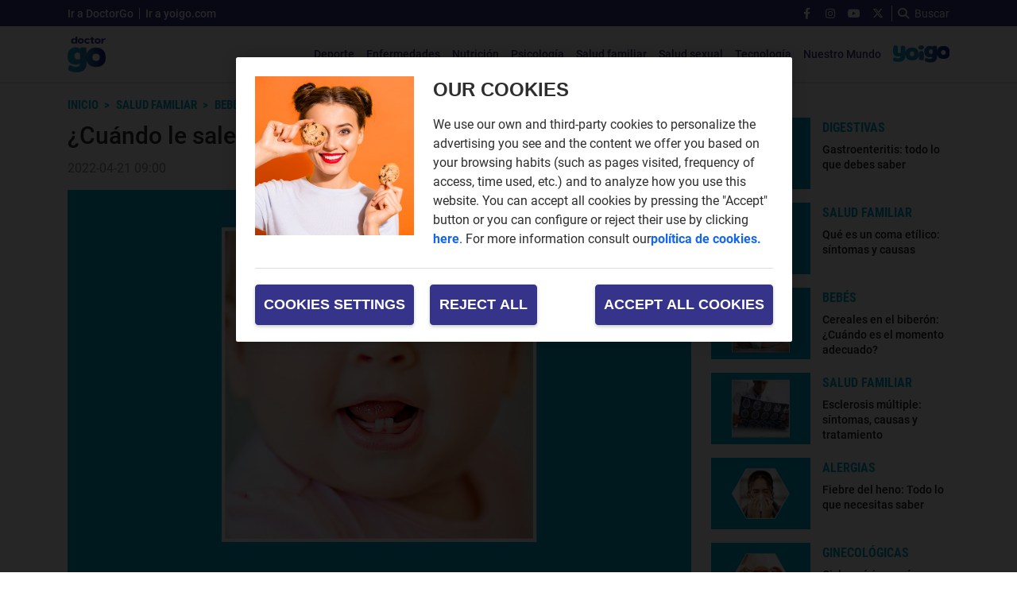

--- FILE ---
content_type: text/html; charset=UTF-8
request_url: https://doctorgo.es/blog/cuando-le-salen-los-dientes-a-los-bebes/
body_size: 11174
content:
<!DOCTYPE html>
    <html lang="es">
        <head>
            <meta http-equiv="Content-Type" content="text/html; charset=utf-8">
<meta charset="UTF-8">
<meta name="viewport" content="width=device-width, initial-scale=1.0, maximum-scale=3.0, user-scalable=yes" >
<link rel="icon" href="https://cdnblogdoctorgo.webintra.net/embed/a171e82cba57b79c1c6b323d3187c1631006251/Favicon.png" type="image/png">

<meta name="theme-color" content="#35348a">
<meta name="msapplication-navbutton-color" content="#35348a">
<meta name="apple-mobile-web-app-status-bar-style" content="#35348a">

<link rel="manifest" href="https://doctorgo.es/blog/web_manifest.json">

<link rel="canonical" href="https://doctorgo.es/blog/cuando-le-salen-los-dientes-a-los-bebes/">


<title>¿Cuándo le salen los dientes a los bebés? | DoctorGO | Blog DoctorGO</title>

        <meta name="title" content="¿Cuándo le salen los dientes a los bebés? | DoctorGO" >        <meta name="description" content="Nuestra pediatra Gloria nos explica cuándo le salen los dientes a los bebés y cómo es el proceso de la dentición infantil." >        <meta name="keywords" content="Salud Bucodental" >        <meta name="twitter:card" content="summary_large_image" >        <meta name="twitter:url" content="https://doctorgo.es/blog/cuando-le-salen-los-dientes-a-los-bebes/" >        <meta name="twitter:title" content="¿Cuándo le salen los dientes a los bebés? | DoctorGO" >        <meta name="twitter:description" content="Nuestra pediatra Gloria nos explica cuándo le salen los dientes a los bebés y cómo es el proceso de la dentición infantil." >        <meta name="twitter:image" content="https://doctorgo.es/blog/embed/af44473d69b4f5e164241c701c235bb1650525483/Dientes-de-bebe.jpg" >        <meta property="og:type" content="article" >        <meta property="og:locale" content="es_ES" >        <meta property="og:url" content="https://doctorgo.es/blog/cuando-le-salen-los-dientes-a-los-bebes/" >        <meta property="og:title" content="¿Cuándo le salen los dientes a los bebés? | DoctorGO" >        <meta property="og:description" content="Nuestra pediatra Gloria nos explica cuándo le salen los dientes a los bebés y cómo es el proceso de la dentición infantil." >        <meta property="og:image" content="https://doctorgo.es/blog/embed/af44473d69b4f5e164241c701c235bb1650525483/Dientes-de-bebe.jpg" >        <meta property="og:image:width" content="1200" >        <meta property="og:image:height" content="749" >        <meta property="og:site_name" content="Blog DoctorGO" >        <meta property="article:published_time" content="2022-04-21T09:00:00+00:00" >        <meta property="article:modified_time" content="2022-08-30T07:40:56+00:00" >        <meta property="article:section" content="Bebés" >        <meta property="article:tag" content="Salud Bucodental" >    <script type="application/ld+json">[{"@context":"https:\/\/schema.org\/","@type":"Person","name":"Gloria Colli Lista","url":"https:\/\/doctorgo.es\/blog\/especialistas\/Gloria-Colli-Lista","image":"Imagen de la ficha de m\u00e9dico","sameAs":"URL de la ficha de m\u00e9dico","jobTitle":"Pediatra","worksFor":{"@type":"Organization","name":"DoctorGo"}},{"@context":"http:\/\/schema.org","@type":"Webpage","@id":"https:\/\/doctorgo.es\/blog\/cuando-le-salen-los-dientes-a-los-bebes\/#webpage","name":"\u00bfCu\u00e1ndo le salen los dientes a los beb\u00e9s? | DoctorGO","description":"Nuestra pediatra Gloria nos explica cu\u00e1ndo le salen los dientes a los beb\u00e9s y c\u00f3mo es el proceso de la dentici\u00f3n infantil.","datePublished":"2022-04-21T09:04:00+00:00","dateModified":"2022-08-30T07:08:56+00:00","isPartOf":{"@type":"Website","@id":"https:\/\/doctorgo.es#website"}},{"@context":"http:\/\/schema.org","@type":"NewsArticle","@id":"https:\/\/doctorgo.es\/blog\/cuando-le-salen-los-dientes-a-los-bebes\/#newsarticle","mainEntityOfPage":{"@type":"WebPage","@id":"https:\/\/doctorgo.es\/blog\/cuando-le-salen-los-dientes-a-los-bebes\/#webpage"},"headline":"\u00bfCu\u00e1ndo le salen los dientes a los beb\u00e9s? | DoctorGO","description":"Nuestra pediatra Gloria nos explica cu\u00e1ndo le salen los dientes a los beb\u00e9s y c\u00f3mo es el proceso de la dentici\u00f3n infantil.","image":[{"@type":"ImageObject","@id":"https:\/\/doctorgo.es\/blog\/embed\/af44473d69b4f5e164241c701c235bb1650525483\/Dientes-de-bebe.jpg#image","url":"https:\/\/doctorgo.es\/blog\/embed\/af44473d69b4f5e164241c701c235bb1650525483\/Dientes-de-bebe.jpg","width":1200,"height":749}],"articleSection":"Beb\u00e9s","wordCount":1070,"publisher":{"@type":"Organization","name":"Blog DoctorGO","logo":{"@type":"ImageObject","url":"https:\/\/cdnblogdoctorgo.webintra.net\/embed\/149877459e9406a367ab9aae27a15032e7c61c1631006363\/Logo.svg"}},"inLanguage":"es_ES","datePublished":"2022-04-21T09:04:00+00:00","dateModified":"2022-08-30T07:08:56+00:00","keywords":["Salud Bucodental"],"author":{"@type":"Person","name":"Gloria Colli Lista","worksFor":{"@type":"Organization","name":"DoctorGO"},"url":"https:\/\/doctorgo.es\/blog\/especialistas\/gloria-colli-lista\/","sameAs":"https:\/\/doctorgo.es\/blog\/especialistas\/gloria-colli-lista\/","jobTitle":"Especialista en 2907926","image":"https:\/\/doctorgo.es\/blog\/embed\/cfc2876a825c58d34305f880503921650443486\/Gloria-Colli.jpg"}},{"@context":"http:\/\/schema.org","@type":"BreadcrumbList","@id":"https:\/\/doctorgo.es\/blog\/cuando-le-salen-los-dientes-a-los-bebes\/#breadcrumb","itemListElement":[{"@type":"ListItem","position":1,"item":{"@type":"Website","@id":"https:\/\/doctorgo.es\/blog\/#website","name":"Inicio"}},{"@type":"ListItem","position":2,"item":{"@type":"Webpage","@id":"https:\/\/doctorgo.es\/blog\/salud-familiar\/#webpage","name":"Salud familiar"}},{"@type":"ListItem","position":3,"item":{"@type":"Webpage","@id":"https:\/\/doctorgo.es\/blog\/salud-familiar\/bebes\/#webpage","name":"Beb\u00e9s"}},{"@type":"ListItem","position":"1","item":{"@type":"Webpage","@id":"https:\/\/doctorgo.es\/blog\/cuando-le-salen-los-dientes-a-los-bebes\/#webpage","url":"https:\/\/doctorgo.es\/blog\/cuando-le-salen-los-dientes-a-los-bebes\/","name":"\u00bfCu\u00e1ndo le salen los dientes a los beb\u00e9s? | DoctorGO"}}]}]</script><link rel="preload" href="https://doctorgo.es/blog/fonts/font-awesome/4.7.0/fontawesome-webfont.woff2?v=5" as="font" crossorigin>

<link rel="preload" href="https://doctorgo.es/blog/embed/6e12f259d8b54b5d09094b8654cb018a87d7345c1650525469/Dientes-de-bebe.jpg?imagick=1&size=1250" as="image" media="(min-width: 1200px)">
<link rel="preload" href="https://doctorgo.es/blog/embed/6e12f259d8b54b5d09094b8654cb018a87d7345c1650525469/Dientes-de-bebe.jpg?imagick=1&size=1000" as="image" media="(min-width: 992px) and (max-width: 1199px)">
<link rel="preload" href="https://doctorgo.es/blog/embed/6e12f259d8b54b5d09094b8654cb018a87d7345c1650525469/Dientes-de-bebe.jpg?imagick=1&size=750" as="image" media="(min-width: 768px) and (max-width: 992px)">
<link rel="preload" href="https://doctorgo.es/blog/embed/6e12f259d8b54b5d09094b8654cb018a87d7345c1650525469/Dientes-de-bebe.jpg?imagick=1&size=500" as="image" media="(max-width: 767px)"><meta name="robots" content="index, follow">
    
    <link rel="preload" href="https://doctorgo.es/blog/96500950/css/min.index.css?v=1762852403" as="style">
    <link rel="stylesheet" type="text/css" href="https://doctorgo.es/blog/96500950/css/min.index.css?v=1762852403">
            <link rel="preload" href="https://doctorgo.es/blog/96500950/js/min.libraries1.js?v=1762852403" as="script">
        <link rel="preload" href="https://doctorgo.es/blog/96500950/js/min.libraries2.js?v=1762852403" as="script">
        <link rel="preload" href="https://doctorgo.es/blog/96500950/js/min.libraries3.js?v=1762852403" as="script">
        <link rel="preload" href="https://doctorgo.es/blog/96500950/js/min.web.js?v=1762852403" as="script"><script>
    var bysideWebcare_webcare_id = "BA07BC42F0";
    var bysideWebcare_privacy = 1;
    var bysideWebcare_lang = "es";
</script>
<script src="//bywe2.byside.com/agent/byside_webcare_we2.js" type="text/javascript"></script>
<link rel="preload" as="image" href="https://storage.googleapis.com/assets-pro/cookies/D-yoigo-cookies-img.jpg">
<link rel="preload" as="image" href="https://storage.googleapis.com/assets-pro/cookies/M-yoigo-cookies-img.jpg"><!-- Google Analytics -->
<script data-cfasync="false">
    function webcc_set_cookie(name, value, days) {
        var expires = "";
        if (days) {
            var date = new Date();
            date.setTime(date.getTime() + (days*24*60*60*1000));
            expires = "; expires=" + date.toUTCString();
        }
        document.cookie = name + "=" + value + expires + "; path=/";
    }
    
    function webcc_get_cookie(name) {
        var nameEQ = name + "=";
        var ca = document.cookie.split(';');
        for(var i=0;i < ca.length;i++) {
            var c = ca[i];
            while (c.charAt(0)==' ') c = c.substring(1,c.length);
            if (c.indexOf(nameEQ) == 0) return c.substring(nameEQ.length,c.length);
        }
        return null;
    }
    
    var _ga_accounts = [ ], _ga_log_events = [ ], _ga_queue = [];
            function _ga_event(a, b, c, d){
            console.debug('GA EVENT ==> ', 'category: ' + (a ? a : ''), ' , action: '+ (b ? b : ''), ' , label: ' + (c ? c : ''), ' , valor: ' + (d ? d : ''));
        }
        function _ga_pageview(a, b){
            // console.debug('GA PAGEVIEW ==> ', 'page: ' + (a ? a : ''), ' , others: '+ (b ? b : ''));
        }
        function _ga_load_analytics(){}
        </script>

    <!-- Google Tag Manager -->
    <script data-cfasync="false">(function(w,d,s,l,i){w[l]=w[l]||[ ];w[l].push({'gtm.start':
    new Date().getTime(),event:'gtm.js'});w[l].push({"article":103568901,"section":99017983,"author":""});var f=d.getElementsByTagName(s)[0],
    j=d.createElement(s),dl=l!='dataLayer'?'&l='+l:'';j.async=true;j.src=
    'https://www.googletagmanager.com/gtm.js?id='+i+dl;f.parentNode.insertBefore(j,f);
    })(window,document,'script','dataLayer','GTM-TZ6TQF3');</script>
    
<!-- Global vars -->
<script data-cfasync="false">
    var _ws_global = {
        mobile   : ((window.innerWidth > 0) ? window.innerWidth : screen.width) < 768,
        cms      : 96500950,
        develop  : 0 === 1,
        lang     : 'es',
        base_url : 'https://doctorgo.es/blog',
        cdn_url  : 'https://doctorgo.es/blog',
        blazy    : false,
        sensible : 0 === 1
    }
    var cms_id    = _ws_global.cms,
        base_path = _ws_global.base_url,
        user_country = 'ES';
            var article_id = 103568901;</script>
    <script data-cfasync="false">
        var googletag = {"cmd":[ ]},
            dfp_slots = [ ];
    </script>
            </head>
        <body class="ptype-article pid-103568901">
                        
            <!-- Google Tag Manager (noscript) -->
<noscript><iframe src="https://www.googletagmanager.com/ns.html?id=GTM-TZ6TQF3" height="0" width="0" style="display:none;visibility:hidden"></iframe></noscript>
<!-- End Google Tag Manager (noscript) -->
<header class="">
            <div class="top-header ">
            <div class="container">
                <div class="row">
                    <div class="col-sm-12 top-header-container">
                        <div class="tp-links">
                                                                <div class="tp-link">
                                        <a href="https://doctorgo.es/" target="_blank" rel="">Ir a DoctorGo</a>
                                    </div>
                                                                        <div class="tp-link">
                                        <a href="https://www.yoigo.com" target="_blank" rel="nofollow">Ir a yoigo.com</a>
                                    </div>
                                                            </div>                        <div class="tp-rrss">
                                                        <div class="tp-rrss-box">
                                                                        <a rel="nofollow" target="_blank" href="https://www.facebook.com/DoctorGO.es">
                                            <i class="fab fa-facebook-f"></i>
                                        </a>                                        <a rel="nofollow" target="_blank" href="https://www.instagram.com/doctorgo.es/">
                                            <i class="fab fa-instagram"></i>
                                        </a>                                        <a rel="nofollow" target="_blank" href="https://www.youtube.com/playlist?list=PLmJsu6HoS0VEW2QnXVM4kjV3QZAquvecu">
                                            <i class="fab fa-youtube"></i>
                                        </a>                                        <a rel="nofollow" target="_blank" href="https://x.com/DoctorGo_">
                                            <i class="fab fa-x-twitter"></i>
                                        </a>                            </div>
                            
                            <div class="bt-search">
                                <i class="fa fa-search" aria-hidden="true"></i>
                                <p>Buscar</p>
                            </div>
                        </div>
                    </div>
                </div>
            </div>
        </div>    <div class="main-header">
        <div class="container">
            <div class="row">
                <div class="col-sm-12 main-header-box">
                    <div class="menu-header-mobile"></div>
                    <div class="icon-menu">
                        <span></span>
                        <span></span>
                        <span></span>
                    </div>                            
                            <a class="logo-left" href="https://doctorgo.es/blog/">
                                <img src="https://doctorgo.es/blog/embed/149877459e9406a367ab9aae27a15032e7c61c1631006363/Logo.svg" width="48" height="45"  alt="Blog DoctorGO">
                            </a>                    <div class="right-box">
                        <nav>
                        <ul>                                <li>
                                    <a href="/blog/deporte/" 
                                    target="_self"
                                                                                                        >Deporte</a>
                                                                    </li>                                <li>
                                    <a href="/blog/enfermedades/" 
                                    target="_self"
                                                                                                        >Enfermedades</a>
                                                                    </li>                                <li>
                                    <a href="/blog/nutricion/" 
                                    target="_self"
                                                                                                        >Nutrición</a>
                                                                    </li>                                <li>
                                    <a href="/blog/psicologia/" 
                                    target="_self"
                                                                                                        >Psicología</a>
                                                                    </li>                                <li>
                                    <a href="/blog/salud-familiar/" 
                                    target="_self"
                                                                                                        >Salud familiar</a>
                                                                            <ul class="submenu">                                                <li>
                                                    <a href="/blog/salud-familiar/bebes/">
                                                        Bebés                                                    </a>
                                                </li>                                                <li>
                                                    <a href="/blog/salud-familiar/mayores/">
                                                        Mayores                                                    </a>
                                                </li>                                                <li>
                                                    <a href="/blog/salud-familiar/ninos/">
                                                        Niños                                                    </a>
                                                </li>                                                <li>
                                                    <a href="/blog/salud-familiar/salud-hombre/">
                                                        Salud hombre                                                    </a>
                                                </li>                                                <li>
                                                    <a href="/blog/salud-familiar/salud-mujer/">
                                                        Salud mujer                                                    </a>
                                                </li>                                        </ul>                                </li>                                <li>
                                    <a href="/blog/salud-sexual/" 
                                    target="_self"
                                                                                                        >Salud sexual</a>
                                                                    </li>                                <li>
                                    <a href="/blog/tecnologia/" 
                                    target="_self"
                                                                                                        >Tecnología</a>
                                                                    </li>                                <li>
                                    <a href="/blog/nuestro-mundo/" 
                                    target="_self"
                                                                                                        >Nuestro Mundo</a>
                                                                    </li>                                <li><a class="logo-right" target="_blank" href="https://www.yoigo.com/">
                                    <img src="https://doctorgo.es/blog/embed/b1e21130c3313959e58c4cc23851637157626/Logo.svg" width="72" height="22"  alt="Blog DoctorGO">
                                </a></li>                        </ul>
                        </nav>
                        
                                            </div>
                </div>
            </div>
        </div>
    </div>
    
    <div class="search">
        <div class="container">
            <div class="bt-close-search">
                <span></span>
                <span></span>
            </div>
            <div class="flexible">
                <input type="text" placeholder="Buscar">
            </div>
        </div>
    </div>
</header>

<div class="header-height "></div>            <div class="main">
<section class="article">
    <div class="container">
        <div class="col-container">
            <div class="col-left">
                <div class="header">
                    <div class="breadcrumb">
                                                    <a href="/blog/" class="article-category">Inicio</a>                            <a href="/blog/salud-familiar/" class="article-category">Salud familiar</a>                            <a href="/blog/salud-familiar/bebes/" class="article-category">Bebés</a>                            <a href="https://doctorgo.es/blog/cuando-le-salen-los-dientes-a-los-bebes/" class="article-category">¿Cuándo le salen los dientes a los bebés?</a>                    </div>
                    
                    <h1 class="title">¿Cuándo le salen los dientes a los bebés?</h1>                    <div class="properties">                            <span class="date ">
                                2022-04-21 09:00                            </span>                    </div>
                </div>
                
                                    <div class="article-img">
                        <style>.mit-ar-103568901{aspect-ratio: 1.6005;}</style><figure class="full-image "><picture class="mit-ar-103568901"><source media="(min-width: 1200px)" srcset="https://doctorgo.es/blog/embed/6e12f259d8b54b5d09094b8654cb018a87d7345c1650525469/Dientes-de-bebe.jpg?imagick=1&size=1250" width="1250" height="781"><source media="(min-width: 992px)" srcset="https://doctorgo.es/blog/embed/6e12f259d8b54b5d09094b8654cb018a87d7345c1650525469/Dientes-de-bebe.jpg?imagick=1&size=1000" width="1000" height="624"><source media="(min-width: 768px)" srcset="https://doctorgo.es/blog/embed/6e12f259d8b54b5d09094b8654cb018a87d7345c1650525469/Dientes-de-bebe.jpg?imagick=1&size=750" width="750" height="468"><img width="500" height="312" src="https://doctorgo.es/blog/embed/6e12f259d8b54b5d09094b8654cb018a87d7345c1650525469/Dientes-de-bebe.jpg?imagick=1&size=500" title="Dientes de beb&eacute;" alt="Dientes de beb&eacute;" /></picture></figure>                    </div>
                                    
                <div class="article-body">
                    <h2>¿Qué es la dentición?</h2><p>La dentición se refiere a la salida de los primeros dientes del bebé, los dientes de leche.</p><h3>¿Cuándo sale el primer diente?</h3><p>Desde los 3 o 4 meses el bebé empieza a babear y a llevarse las manos a la boca pero ¿cuándo salen los primeros dientes en realidad? A esta edad las glándulas salivales comienzan a producir más saliva, por eso babea tanto, y es el momento en el que descubre sus manos y las va a chupar para reconocerlas pero <strong>la erupción de los dientes comienza sobre los 6 meses</strong>.</p><h3>¿Qué diente sale primero?</h3><p><strong>Los primeros dientes en salir son habitualmente los incisivos centrales inferiores sobre los 6 meses</strong> y luego los superiores hacia los 8 meses. Los caninos y las primeras muelas serán los siguientes a partir de los 13 meses y finalmente las segundas muelas saldrán entre los 2 y los 3 años de vida.</p><h2>¿Cuáles son los síntomas de la dentición?</h2><p>Mientras están saliendo los dientes el bebé puede estar irritable y es habitual que babeen y se lleven objetos a la boca para morder.</p><p>El dolor que puede provocar la salida de los dientes no suele ser muy intenso, y no todos los bebés lo sufren. Pero a veces puede ser muy desesperante, con noches sin dormir y <a href="https://doctorgo.es/blog/colico-del-lactante-como-detectarlo-y-como-tratarlo/" rel="follow">crisis de llanto intenso</a>. Entonces padres y madres se preguntan ¿Cuánto dura el dolor de los dientes del bebé? Si realmente son los dientes los que están provocando el dolor, éste no debería durar más de 2 o 3 días o hasta la completa erupción del diente o muela. Si el llanto es más prolongado deberíamos buscar otra causa.</p><p>Síntomas como <a href="https://doctorgo.es/blog/como-bajar-la-fiebre-en-ninos/" rel="follow">fiebre</a>, diarrea o irritaciones del área del pañal no suelen estar relacionados con la dentición infantil. Una pregunta frecuente es si los dientes dan fiebre y es importante recalcar que <strong>la salida de dientes no da fiebre</strong>. Aunque la salida de los dientes puede elevar ligeramente la temperatura corporal nunca va a producir fiebre con temperaturas superiores a los 38ºC. <strong>Si el bebé tiene fiebre siempre debe ser valorado por el pediatra para conocer su origen.</strong> Pensar que el bebé puede tener fiebre por los dientes puede hacer que se nos escape una infección grave.</p><p>También las caquitas pueden ser algo más blandas de lo habitual, y también más ácidas con más riesgo de irritación de la piel de la zona del pañal pero <strong>no suelen producir diarrea</strong>.</p><h2>¿Cómo cuidar los dientes del bebé?</h2><p>Para que se produzcan las caries es necesaria la presencia de azúcar por eso es tan <strong>importante en el cuidado de los dientes evitar los azúcares libres en la dieta y no dar al bebé azúcar, miel ni zumos, aunque sean naturales</strong>. El biberón solo debería contener agua o leche sola, nunca zumos ni leche con cereales, y hay que intentar sustituirlo por un vaso a partir del primer año de vida. <strong>Tampoco se debe usar el biberón mientras el bebé duerme</strong> y no debemos llevarnos a la boca la cuchara con la que le estamos dando de comer al bebé ni chupar el chupete para limpiarlo.</p><div class="webslots" data-c="27b95a6e603fb58"></div><h3>¿Cómo cepillar los dientes del bebé?</h3><p><strong>Los dientes de leche se deben cepillar desde que sale el primer diente</strong> y en el momento que salgan dos dientes contiguos se debe empezar a utilizar el hilo dental. Para cepillar los dientes al bebé debemos<strong> elegir un cepillo de tamaño adecuado y utilizar una pasta de dientes con flúor</strong>. En menores de 3 años la pasta de dientes debe contener al menos 1000 partes por millón de flúor y se debe aplicar una pequeña cantidad equivalente al tamaño de un grano de arroz. Hay que tener en cuenta que la mayoría de las pastas de dientes que se comercializan para este grupo de edad suelen contener menos flúor del que es recomendable.</p><figure class="img_block"><img alt="cepillado dientes bebe" data-height="702" data-id="103569074" data-width="1000" src="https://doctorgo.es/blog/embed/450f37250b6634fd7b7763c5341650444329/cepillado-dientes-bebe.jpg?imagick=1&amp;size=750" srcset="https://doctorgo.es/blog/embed/450f37250b6634fd7b7763c5341650444329/cepillado-dientes-bebe.jpg?imagick=1&amp;size=250 250w,https://doctorgo.es/blog/embed/450f37250b6634fd7b7763c5341650444329/cepillado-dientes-bebe.jpg?imagick=1&amp;size=350 350w,https://doctorgo.es/blog/embed/450f37250b6634fd7b7763c5341650444329/cepillado-dientes-bebe.jpg?imagick=1&amp;size=500 500w,https://doctorgo.es/blog/embed/450f37250b6634fd7b7763c5341650444329/cepillado-dientes-bebe.jpg?imagick=1&amp;size=750 750w,https://doctorgo.es/blog/embed/450f37250b6634fd7b7763c5341650444329/cepillado-dientes-bebe.jpg?imagick=1&amp;size=1000 1000w" style="max-width: min(100%,1000px)" title="cepillado dientes bebe"></figure><h3>¿Cómo aliviar el dolor de la salida de los dientes en el bebé?</h3><p>Hay muchos productos en el mercado destinados a aliviar estas molestias. Algunos de estos productos no tienen ninguna utilidad y pueden ser incluso peligrosos. Es el caso de los collares de ámbar que no tienen ningún fundamento científico y suponen un riesgo de asfixia por estrangulamiento o atragantamiento. Los productos homeopáticos tampoco han demostrado que sean efectivos más allá del efecto placebo. Los geles para la dentición tampoco han demostrado su utilidad y muchos de estos productos contienen anestésicos locales que pueden producir efectos secundarios graves. Lo más efectivo para el dolor de la dentición es lo más sencillo: <strong>masajear la encía con el dedo limpio, ofrecer un mordedor de goma fresquito pero no congelado y si el dolor es intenso, un analgésico como paracetamol o ibuprofeno a la dosis adecuada. </strong></p><h3>¿Cuándo acudir al pediatra?</h3><p><strong>Si el bebé tiene fiebre mientras le están saliendo los dientes</strong> siempre debemos <a href="https://doctorgo.es/medico-online/pediatra" rel="follow">consultar con el pediatra</a> ya que la salida de los dientes no produce fiebre a pesar de ser esta una creencia muy popular. <strong>También se debe consultar si hay diarrea o una dermatitis del pañal que no mejora con las medidas habituales</strong>. Igualmente <strong>si la salida de los dientes se demora más de lo habitual</strong> o hay algo que llame la atención durante la erupción de los dientes se debe consultar con el pediatra, quien derivará al <a href="https://doctorgo.es/seguros-medicos/dental" rel="follow">odontólogo</a> infantil en caso de ser necesario.</p><p>Si necesitas más información o quieres contactar con un pediatra, en <a href="https://doctorgo.es/" rel="follow"><strong>DoctorGO</strong></a> te atenderemos en menos de un minuto y desde la comodidad de casa.</p><div class="article-bibliography"> <span class="bibliography-title">Bibliografía</span> <ul> <li> <span>Fluoride. (2018, 21 de agosto). NHS.UK. Recuperado de https://www.nhs.uk/conditions/fluoride/#:~:text=Fluoride%20toothpaste&amp;text=The%20amount%20of%20fluoride%20in,fluoride%20are%20the%20most%20effective. </span> </li> <li> <span>Baby Teeth Eruption Charts (s.f.) American Dental Association. Recuperado de https://www.mouthhealthy.org/en/az-topics/e/eruption-charts </span> </li> <li> <span>Baby Bottle Tooth Decay (s.f.) American Dental Association. Recuperado de https://www.mouthhealthy.org/en/az-topics/b/baby-bottle-tooth-decay </span> </li> <li> <span>Safely Soothing Teething Pain and Sensory Needs in Babies and Older Children. (2018, 23 de mayo). FDA U.S. Food and Drugs Administration. Recuperado de https://www.fda.gov/consumers/consumer-updates/safely-soothing-teething-pain-and-sensory-needs-babies-and-older-children </span> </li> </ul> </div>                </div>
                
                                    <div class="article-warning">
                        <p>Aunque esta información ha sido revisada y contrastada con especialistas médicos, el contenido es orientativo y no tiene valor terapéutico ni diagnóstico. Te recomendamos que, ante cualquier duda relacionada con la salud, acudas directamente a un profesional médico del ámbito sanitario que corresponda.</p>
                    </div>                    <div class="tags">                                <a href="/blog/tag/salud-bucodental/">Salud Bucodental</a>                    </div>    
                <div class="social">
                    <a class="gae whatsapp" data-ec="share" data-ea="whatsapp" href="whatsapp://send?text=%C2%BFCu%C3%A1ndo%20le%20salen%20los%20dientes%20a%20los%20beb%C3%A9s%3F%20%7C%20DoctorGO https%3A%2F%2Fdoctorgo.es%2Fblog%2Fcuando-le-salen-los-dientes-a-los-bebes%2F%3Futm_source%3Ddoctorgo.es%26utm_medium%3Dshare%26utm_campaign%3Dwhatsapp" target="_blank" rel="nofollow">
                        <i class="fab fa-whatsapp" aria-hidden="true"></i>
                    </a>
                    <a class="gae" data-ec="share" data-ea="facebook" href="https://www.facebook.com/sharer/sharer.php?u=https%3A%2F%2Fdoctorgo.es%2Fblog%2Fcuando-le-salen-los-dientes-a-los-bebes%2F%3Futm_source%3Ddoctorgo.es%26utm_medium%3Dshare%26utm_campaign%3Dfacebook&t=%C2%BFCu%C3%A1ndo%20le%20salen%20los%20dientes%20a%20los%20beb%C3%A9s%3F%20%7C%20DoctorGO" target="_blank" rel="nofollow">
                        <i class="fab fa-facebook-f" aria-hidden="true"></i>
                    </a>
                    <a class="gae" data-ec="share" data-ea="twitter" href="https://x.com/intent/post?text=%C2%BFCu%C3%A1ndo%20le%20salen%20los%20dientes%20a%20los%20beb%C3%A9s%3F%20%7C%20DoctorGO&url=https%3A%2F%2Fdoctorgo.es%2Fblog%2Fcuando-le-salen-los-dientes-a-los-bebes%2F%3Futm_source%3Ddoctorgo.es%26utm_medium%3Dshare%26utm_campaign%3Dtwitter" target="_blank" rel="nofollow">
                        <i class="fab fa-x-twitter" aria-hidden="true"></i>
                    </a>
                    <a class="gae" data-ec="share" data-ea="linkedin" href="https://www.linkedin.com/shareArticle?mini=true&url=https%3A%2F%2Fdoctorgo.es%2Fblog%2Fcuando-le-salen-los-dientes-a-los-bebes%2F%3Futm_source%3Ddoctorgo.es%26utm_medium%3Dshare%26utm_campaign%3Dlinkedin&title=%C2%BFCu%C3%A1ndo%20le%20salen%20los%20dientes%20a%20los%20beb%C3%A9s%3F%20%7C%20DoctorGO" target="_blank" rel="nofollow">
                        <i class="fab fa-linkedin-in" aria-hidden="true"></i>
                    </a>
                </div>
                
                                        <div class="author author-imagen">
                                                            <div class="author-img"><img 
                        data-id="103568764" 
                        title="Gloria Colli " 
                        alt="Gloria Colli " 
                        src="https://doctorgo.es/blog/embed/cfc2876a825c58d34305f880503921650443486/Gloria-Colli.jpg?imagick=1&size=350" width="350" height="350" loading=lazy></div>                            <div class="author-text">
                                <p class="text-name"><a href="/blog/especialistas/gloria-colli-lista/" target="_blank">Gloria Colli Lista</a></p>
                                <p class="text-aux"><span>2907926</span> | <span>Pediatra </span></p>                                    <p class="text-description">Pediatra. Jefa de Servicio de Pediatría en Hospiten Estepona. Autora del libro Tu lactancia de principio a fin. Editora del blog gloriacolli-pediatra y unapediatraenlacocina y colaboradora en criarconsentidocomun. Divulgadora de contenidos sobre salud infantil, lactancia y alimentación saludable en IG y FB como @gloriacolli.pediatra y @unapediatraenlacocina. En TW @gmcolli.</p>                            </div>
                        </div>            </div>
            <div class="col-right">                        <div class="webslots" data-c="f1ef9b7f7591110"></div>                    <div class="more-read-articles">
                        <h6 class="hl2">Lo + Leído</h6>
                        <div
                            data-list="05308f5243"
                            class="cc-recirculation sync-load"
                        >    <article>
        <a class="art-image" href="/blog/gastroenteritis-todo-lo-que-debes-saber/">
            <div class="gradient"></div>
            <div class="background" style="background-image: url('https://doctorgo.es/blog/embed/662288e032cc8033306bea7673b18eb12ecf1715254723/Gastrointeritis.png?imagick=1&size=500')"></div>
        </a>
        <div class="art-info">
            <a class="art-section" href="/blog/enfermedades/digestivas/"><h6>Digestivas</h6></a>
            <a class="art-title" href="/blog/gastroenteritis-todo-lo-que-debes-saber/"><h3>Gastroenteritis: todo lo que debes saber</h3></a>
                    </div>
    </article>    <article>
        <a class="art-image" href="/blog/que-es-un-coma-etilico-sintomas-y-causas/">
            <div class="gradient"></div>
            <div class="background" style="background-image: url('https://doctorgo.es/blog/embed/180f35553fbfd7f2699a30786ada5a05bcce1715252752/Coma-etilico.png?imagick=1&size=500')"></div>
        </a>
        <div class="art-info">
            <a class="art-section" href="/blog/salud-familiar/"><h6>Salud familiar</h6></a>
            <a class="art-title" href="/blog/que-es-un-coma-etilico-sintomas-y-causas/"><h3>Qué es un coma etílico: síntomas y causas</h3></a>
                    </div>
    </article>    <article>
        <a class="art-image" href="/blog/cereales-en-el-biberon-cuando-es-el-momento-adecuado/">
            <div class="gradient"></div>
            <div class="background" style="background-image: url('https://doctorgo.es/blog/embed/23922f7ecfdb85dd98b238cf441715251125/Cereales.png?imagick=1&size=500')"></div>
        </a>
        <div class="art-info">
            <a class="art-section" href="/blog/salud-familiar/bebes/"><h6>Bebés</h6></a>
            <a class="art-title" href="/blog/cereales-en-el-biberon-cuando-es-el-momento-adecuado/"><h3> Cereales en el biberón:  ¿Cuándo es el momento adecuado?</h3></a>
                    </div>
    </article>    <article>
        <a class="art-image" href="/blog/esclerosis-multiple/">
            <div class="gradient"></div>
            <div class="background" style="background-image: url('https://doctorgo.es/blog/embed/cae305fcaf4de5eb365d9b1b82f84f302f8a1715242622/Esclerosis.png?imagick=1&size=500')"></div>
        </a>
        <div class="art-info">
            <a class="art-section" href="/blog/salud-familiar/"><h6>Salud familiar</h6></a>
            <a class="art-title" href="/blog/esclerosis-multiple/"><h3>Esclerosis múltiple: síntomas, causas y tratamiento</h3></a>
                    </div>
    </article>    <article>
        <a class="art-image" href="/blog/fiebre-del-heno/">
            <div class="gradient"></div>
            <div class="background" style="background-image: url('https://doctorgo.es/blog/embed/9618ff2e21623a0bbdd65d4fa9cdd15f234f1715240820/Fiebre-del-heno.png?imagick=1&size=500')"></div>
        </a>
        <div class="art-info">
            <a class="art-section" href="/blog/enfermedades/alergias/"><h6>Alergias</h6></a>
            <a class="art-title" href="/blog/fiebre-del-heno/"><h3>Fiebre del heno: Todo lo que necesitas saber</h3></a>
                    </div>
    </article>    <article>
        <a class="art-image" href="/blog/ciclo-ovarico/">
            <div class="gradient"></div>
            <div class="background" style="background-image: url('https://doctorgo.es/blog/embed/d0256309d6d32cf6df9d627551714044032/Ciclo-ovarico.png?imagick=1&size=500')"></div>
        </a>
        <div class="art-info">
            <a class="art-section" href="/blog/enfermedades/ginecologicas/"><h6>Ginecológicas</h6></a>
            <a class="art-title" href="/blog/ciclo-ovarico/"><h3>Ciclo ovárico: qué es y cuáles son sus fases</h3></a>
                    </div>
    </article>                        </div>
                    </div>            </div>
        </div>
    </div>
</section>

<div class="ga_scroll_limit"></div>

<section class="list article-related">
    <div class="container">
        <div class="row">
            <div class="col-12">
                <span class="article-related-title">
                    Artículos relacionados                </span>
            </div>
        </div>
    </div>        <div
            data-list="5821654aa0"
            class="cc-recirculation sync-load"
        >    <section class="list">
        <div class="container">
                                <div class="row">                <div class="col-12 col-md-4">
                    <article data-time="1700733600000000" data-id="119408685">
                        <a class="art-image" href="/blog/que-es-la-periodontitis/">
                            <div class="gradient"></div>
                            <div class="background lazy" data-src="https://doctorgo.es/blog/embed/0a8927d9283ae43d9b08c3d105def1f848bd1698670663/Periodontitis.png?imagick=1&size=500"></div>
                        </a>
                        <div class="art-info">
                            <a class="art-section" href="/blog/enfermedades/dental/"><h6>Dental</h6></a>
                            <a class="art-title" href="/blog/que-es-la-periodontitis/"><h3>¿Qué es la periodontitis? </h3></a>
                                                        <p class="art-subtitle">Hablamos sobre la Periodontitis, también conocida como piorrea. Cuáles son sus síntomas más graves, las posibles causas y cómo poder prevenirla.</p>
                        </div>
                    </article>
                </div>                <div class="col-12 col-md-4">
                    <article data-time="1684321200000002" data-id="114508392">
                        <a class="art-image" href="/blog/doctorgo-estrena-mi-vitaldent-con-especialistas-de-odontologia/">
                            <div class="gradient"></div>
                            <div class="background lazy" data-src="https://doctorgo.es/blog/embed/9960ecc6599c7b80c2eb74245f21d1682332488/Mi-Vitaldent.jpg?imagick=1&size=500"></div>
                        </a>
                        <div class="art-info">
                            <a class="art-section" href="/blog/nuestro-mundo/"><h6>Nuestro mundo</h6></a>
                            <a class="art-title" href="/blog/doctorgo-estrena-mi-vitaldent-con-especialistas-de-odontologia/"><h3>DoctorGO estrena Mi Vitaldent con especialistas de odontología</h3></a>
                                                        <p class="art-subtitle">La app Salud Online incorpora a un equipo de especialistas en odontología de Vitaldent para cuidar de tu salud bucodental.</p>
                        </div>
                    </article>
                </div>                <div class="col-12 col-md-4">
                    <article data-time="1680512400000000" data-id="113615177">
                        <a class="art-image" href="/blog/gingivitis-sintomas-causas-y-tratamiento/">
                            <div class="gradient"></div>
                            <div class="background lazy" data-src="https://doctorgo.es/blog/embed/a060f84b09fd52f21c45eaa08b12611680506089/gingivitis.jpg?imagick=1&size=500"></div>
                        </a>
                        <div class="art-info">
                            <a class="art-section" href="/blog/enfermedades/dental/"><h6>Dental</h6></a>
                            <a class="art-title" href="/blog/gingivitis-sintomas-causas-y-tratamiento/"><h3>Gingivitis: Síntomas, causas y tratamiento</h3></a>
                                                        <p class="art-subtitle">Explicamos qué es la gingivitis, principales síntomas y causas que originan la inflamación e irritación de las encías y cómo tratarlas.</p>
                        </div>
                    </article>
                </div>                        </div>                    <div class="row">                <div class="col-12 col-md-4">
                    <article data-time="1716282000000000" data-id="126410666">
                        <a class="art-image" href="/blog/cereales-en-el-biberon-cuando-es-el-momento-adecuado/">
                            <div class="gradient"></div>
                            <div class="background lazy" data-src="https://doctorgo.es/blog/embed/23922f7ecfdb85dd98b238cf441715251125/Cereales.png?imagick=1&size=500"></div>
                        </a>
                        <div class="art-info">
                            <a class="art-section" href="/blog/salud-familiar/bebes/"><h6>Bebés</h6></a>
                            <a class="art-title" href="/blog/cereales-en-el-biberon-cuando-es-el-momento-adecuado/"><h3> Cereales en el biberón:  ¿Cuándo es el momento adecuado?</h3></a>
                                                        <p class="art-subtitle">¿Es hora de cereales en biberón? Infórmate sobre la transición a cereales en el biberón: métodos, mitos reales y consejos para una alimentación sana</p>
                        </div>
                    </article>
                </div>                <div class="col-12 col-md-4">
                    <article data-time="1697533200000000" data-id="118701437">
                        <a class="art-image" href="/blog/padres-primerizos-consejos-y-cuidados-para-vuestro-bebe/">
                            <div class="gradient"></div>
                            <div class="background lazy" data-src="https://doctorgo.es/blog/embed/b09982343616887ed41e5d755301696516261/Padres-primerizos.png?imagick=1&size=500"></div>
                        </a>
                        <div class="art-info">
                            <a class="art-section" href="/blog/salud-familiar/bebes/"><h6>Bebés</h6></a>
                            <a class="art-title" href="/blog/padres-primerizos-consejos-y-cuidados-para-vuestro-bebe/"><h3>Padres primerizos: consejos y cuidados para vuestro bebé</h3></a>
                                                        <p class="art-subtitle">Nuestro pediatra Francisco Recio, nos explica al detalle cómo deben de ser cada uno de los cuidados del bebé para asegurar el bienestar del lactante.</p>
                        </div>
                    </article>
                </div>                <div class="col-12 col-md-4">
                    <article data-time="1696323649000000" data-id="118568100">
                        <a class="art-image" href="/blog/sindrome-de-muerte-subita-del-lactante/">
                            <div class="gradient"></div>
                            <div class="background lazy" data-src="https://doctorgo.es/blog/embed/863488061313747563fe0f70fecf0654c9e421be1696319785/Muerte-subita-del-lactante.png?imagick=1&size=500"></div>
                        </a>
                        <div class="art-info">
                            <a class="art-section" href="/blog/salud-familiar/bebes/"><h6>Bebés</h6></a>
                            <a class="art-title" href="/blog/sindrome-de-muerte-subita-del-lactante/"><h3>Síndrome de muerte súbita del lactante</h3></a>
                                                        <p class="art-subtitle">Explicamos principales factores que causan la muerte súbita del lactante y consejos para evitar la conocida "muerte de cuna" en lactantes de menos de un año.</p>
                        </div>
                    </article>
                </div>                        </div>                    <div class="row">                <div class="col-12 col-md-4">
                    <article data-time="1695114000000000" data-id="117852525">
                        <a class="art-image" href="/blog/lactancia-materna-todas-las-fases-hasta-el-destete/">
                            <div class="gradient"></div>
                            <div class="background lazy" data-src="https://doctorgo.es/blog/embed/8ff844d28447559168e13d18b5925db19b1693765366/Lactancia-materna.png?imagick=1&size=500"></div>
                        </a>
                        <div class="art-info">
                            <a class="art-section" href="/blog/salud-familiar/bebes/"><h6>Bebés</h6></a>
                            <a class="art-title" href="/blog/lactancia-materna-todas-las-fases-hasta-el-destete/"><h3>Lactancia materna: Todas las fases hasta el destete</h3></a>
                                                        <p class="art-subtitle">Explicamos cómo son las diferentes fases de la lactancia materna y cómo es todo el proceso desde la producción de leche hasta el destete del lactante.</p>
                        </div>
                    </article>
                </div>                <div class="col-12 col-md-4">
                    <article data-time="1691053200000000" data-id="116523999">
                        <a class="art-image" href="/blog/bebes-prematuros-todo-lo-que-los-padres-deben-saber/">
                            <div class="gradient"></div>
                            <div class="background lazy" data-src="https://doctorgo.es/blog/embed/defc18390a781e9baf35d8e6dc6991f889cbccf1688463871/Bebe-prematuro.png?imagick=1&size=500"></div>
                        </a>
                        <div class="art-info">
                            <a class="art-section" href="/blog/salud-familiar/bebes/"><h6>Bebés</h6></a>
                            <a class="art-title" href="/blog/bebes-prematuros-todo-lo-que-los-padres-deben-saber/"><h3>Bebés prematuros: Todo lo que los padres deben saber</h3></a>
                                                        <p class="art-subtitle"></p>
                        </div>
                    </article>
                </div>                <div class="col-12 col-md-4">
                    <article data-time="1686819600000000" data-id="115762942">
                        <a class="art-image" href="/blog/uso-del-chupete-ventajas-o-inconvenientes/">
                            <div class="gradient"></div>
                            <div class="background lazy" data-src="https://doctorgo.es/blog/embed/574a010033835a85473613687aade35a8a1686036535/Uso-del-chupete.png?imagick=1&size=500"></div>
                        </a>
                        <div class="art-info">
                            <a class="art-section" href="/blog/salud-familiar/bebes/"><h6>Bebés</h6></a>
                            <a class="art-title" href="/blog/uso-del-chupete-ventajas-o-inconvenientes/"><h3>Uso del chupete ¿ventajas o inconvenientes?</h3></a>
                                                        <p class="art-subtitle">Nuestro pediatra Francisco Recio nos aclara las ventajas e inconvenientes del uso del chupete, consejos de uso y cómo ayudar al bebé a retirar el chupete.</p>
                        </div>
                    </article>
                </div>                </div>        </div>
    </section>        </div></section>        </div>
        
<footer class="cms-96500950 ">
    <div class="container">
        <div class="row">
            <div class="col-12 main-footer">                    <a href="/" class="mf-logo">
                        <img src="https://doctorgo.es/blog/embed/d8e04d47c87407835e33ed1a8a2d3d23a3e81631006387/Logo-blanco.svg" alt="Blog DoctorGO" width="80" height="75" loading="lazy">
                    </a>                <div class="mf-rrss">
                                                <a rel="nofollow" target="_blank" href="https://www.facebook.com/DoctorGO.es">
                                <i class="fab fa-facebook-f"></i>
                            </a>                            <a rel="nofollow" target="_blank" href="https://www.instagram.com/doctorgo.es/">
                                <i class="fab fa-instagram"></i>
                            </a>                            <a rel="nofollow" target="_blank" href="https://www.youtube.com/playlist?list=PLmJsu6HoS0VEW2QnXVM4kjV3QZAquvecu">
                                <i class="fab fa-youtube"></i>
                            </a>                            <a rel="nofollow" target="_blank" href="https://x.com/DoctorGo_">
                                <i class="fab fa-x-twitter"></i>
                            </a>                </div>
                <div class="mf-menu">
                    <nav>
                                                    <a href="/blog/enfermedades/alergias/" 
                                target="_self" 
                                                            >Alergias</a>                            <a href="/blog/enfermedades/cardiovasculares/" 
                                target="_self" 
                                                            >Cardiovasculares</a>                            <a href="/blog/enfermedades/dental/" 
                                target="_self" 
                                                            >Dental</a>                            <a href="/blog/enfermedades/dermatologicas/" 
                                target="_self" 
                                                            >Dermatológicas</a>                            <a href="/blog/enfermedades/digestivas/" 
                                target="_self" 
                                                            >Digestivas</a>                            <a href="/blog/enfermedades/endocrinas/" 
                                target="_self" 
                                                            >Endocrinas</a>                            <a href="/blog/enfermedades/ginecologicas/" 
                                target="_self" 
                                                            >Ginecologicas</a>                            <a href="/blog/enfermedades/hematologica/" 
                                target="_self" 
                                                            >Hematológica</a>                            <a href="/blog/enfermedades/psiquiatricas/" 
                                target="_self" 
                                                            >Psiquiátricas</a>                            <a href="/blog/enfermedades/respiratorias/" 
                                target="_self" 
                                                            >Respiratorias</a>                            <a href="/blog/enfermedades/traumatologicas/" 
                                target="_self" 
                                                            >Traumatológicas</a>                            <a href="/blog/enfermedades/urologia/" 
                                target="_self" 
                                                            >Urologia</a>                    </nav>
                </div>
            </div>
        </div>
        <div class="row">
            <div class="col-12 sub-footer">
                <div>
                                            <a  href="https://doctorgo.es/informacion-legal" 
                            target="_blank" 
                            rel="nofollow"                        >Información legal</a>                        <a  href="https://doctorgo.es/cookies" 
                            target="_blank" 
                            rel="nofollow"                        >Política de cookies</a>                </div>
                <span>©Blog DoctorGO 2026</span>
            </div>
        </div>
    </div>
</footer>        <script data-cfasync="false" src="https://doctorgo.es/blog/96500950/js/min.libraries1.js?v=1762852403"></script>
        <script data-cfasync="false" src="https://doctorgo.es/blog/96500950/js/min.libraries2.js?v=1762852403"></script>
        <script data-cfasync="false" src="https://doctorgo.es/blog/96500950/js/min.libraries3.js?v=1762852403"></script>
        <script data-cfasync="false" src="https://doctorgo.es/blog/96500950/js/min.web.js?v=1762852403"></script><script>
    $(function(){
        $('.webslots[data-c="27b95a6e603fb58"]').click(function(){
            bysideWebcare_triggerevent(1224);
        });
    });
</script>    </body>
</html>

--- FILE ---
content_type: text/html; charset=UTF-8
request_url: https://doctorgo.es/blog/cuando-le-salen-los-dientes-a-los-bebes/
body_size: 10693
content:
<!DOCTYPE html>
    <html lang="es">
        <head>
            <meta http-equiv="Content-Type" content="text/html; charset=utf-8">
<meta charset="UTF-8">
<meta name="viewport" content="width=device-width, initial-scale=1.0, maximum-scale=3.0, user-scalable=yes" >
<link rel="icon" href="https://cdnblogdoctorgo.webintra.net/embed/a171e82cba57b79c1c6b323d3187c1631006251/Favicon.png" type="image/png">

<meta name="theme-color" content="#35348a">
<meta name="msapplication-navbutton-color" content="#35348a">
<meta name="apple-mobile-web-app-status-bar-style" content="#35348a">

<link rel="manifest" href="https://doctorgo.es/blog/web_manifest.json">

<link rel="canonical" href="https://doctorgo.es/blog/cuando-le-salen-los-dientes-a-los-bebes/">


<title>¿Cuándo le salen los dientes a los bebés? | DoctorGO | Blog DoctorGO</title>

        <meta name="title" content="¿Cuándo le salen los dientes a los bebés? | DoctorGO" >        <meta name="description" content="Nuestra pediatra Gloria nos explica cuándo le salen los dientes a los bebés y cómo es el proceso de la dentición infantil." >        <meta name="keywords" content="Salud Bucodental" >        <meta name="twitter:card" content="summary_large_image" >        <meta name="twitter:url" content="https://doctorgo.es/blog/cuando-le-salen-los-dientes-a-los-bebes/" >        <meta name="twitter:title" content="¿Cuándo le salen los dientes a los bebés? | DoctorGO" >        <meta name="twitter:description" content="Nuestra pediatra Gloria nos explica cuándo le salen los dientes a los bebés y cómo es el proceso de la dentición infantil." >        <meta name="twitter:image" content="https://doctorgo.es/blog/embed/af44473d69b4f5e164241c701c235bb1650525483/Dientes-de-bebe.jpg" >        <meta property="og:type" content="article" >        <meta property="og:locale" content="es_ES" >        <meta property="og:url" content="https://doctorgo.es/blog/cuando-le-salen-los-dientes-a-los-bebes/" >        <meta property="og:title" content="¿Cuándo le salen los dientes a los bebés? | DoctorGO" >        <meta property="og:description" content="Nuestra pediatra Gloria nos explica cuándo le salen los dientes a los bebés y cómo es el proceso de la dentición infantil." >        <meta property="og:image" content="https://doctorgo.es/blog/embed/af44473d69b4f5e164241c701c235bb1650525483/Dientes-de-bebe.jpg" >        <meta property="og:image:width" content="1200" >        <meta property="og:image:height" content="749" >        <meta property="og:site_name" content="Blog DoctorGO" >        <meta property="article:published_time" content="2022-04-21T09:00:00+00:00" >        <meta property="article:modified_time" content="2022-08-30T07:40:56+00:00" >        <meta property="article:section" content="Bebés" >        <meta property="article:tag" content="Salud Bucodental" >    <script type="application/ld+json">[{"@context":"https:\/\/schema.org\/","@type":"Person","name":"Gloria Colli Lista","url":"https:\/\/doctorgo.es\/blog\/especialistas\/Gloria-Colli-Lista","image":"Imagen de la ficha de m\u00e9dico","sameAs":"URL de la ficha de m\u00e9dico","jobTitle":"Pediatra","worksFor":{"@type":"Organization","name":"DoctorGo"}},{"@context":"http:\/\/schema.org","@type":"Webpage","@id":"https:\/\/doctorgo.es\/blog\/cuando-le-salen-los-dientes-a-los-bebes\/#webpage","name":"\u00bfCu\u00e1ndo le salen los dientes a los beb\u00e9s? | DoctorGO","description":"Nuestra pediatra Gloria nos explica cu\u00e1ndo le salen los dientes a los beb\u00e9s y c\u00f3mo es el proceso de la dentici\u00f3n infantil.","datePublished":"2022-04-21T09:04:00+00:00","dateModified":"2022-08-30T07:08:56+00:00","isPartOf":{"@type":"Website","@id":"https:\/\/doctorgo.es#website"}},{"@context":"http:\/\/schema.org","@type":"NewsArticle","@id":"https:\/\/doctorgo.es\/blog\/cuando-le-salen-los-dientes-a-los-bebes\/#newsarticle","mainEntityOfPage":{"@type":"WebPage","@id":"https:\/\/doctorgo.es\/blog\/cuando-le-salen-los-dientes-a-los-bebes\/#webpage"},"headline":"\u00bfCu\u00e1ndo le salen los dientes a los beb\u00e9s? | DoctorGO","description":"Nuestra pediatra Gloria nos explica cu\u00e1ndo le salen los dientes a los beb\u00e9s y c\u00f3mo es el proceso de la dentici\u00f3n infantil.","image":[{"@type":"ImageObject","@id":"https:\/\/doctorgo.es\/blog\/embed\/af44473d69b4f5e164241c701c235bb1650525483\/Dientes-de-bebe.jpg#image","url":"https:\/\/doctorgo.es\/blog\/embed\/af44473d69b4f5e164241c701c235bb1650525483\/Dientes-de-bebe.jpg","width":1200,"height":749}],"articleSection":"Beb\u00e9s","wordCount":1070,"publisher":{"@type":"Organization","name":"Blog DoctorGO","logo":{"@type":"ImageObject","url":"https:\/\/cdnblogdoctorgo.webintra.net\/embed\/149877459e9406a367ab9aae27a15032e7c61c1631006363\/Logo.svg"}},"inLanguage":"es_ES","datePublished":"2022-04-21T09:04:00+00:00","dateModified":"2022-08-30T07:08:56+00:00","keywords":["Salud Bucodental"],"author":{"@type":"Person","name":"Gloria Colli Lista","worksFor":{"@type":"Organization","name":"DoctorGO"},"url":"https:\/\/doctorgo.es\/blog\/especialistas\/gloria-colli-lista\/","sameAs":"https:\/\/doctorgo.es\/blog\/especialistas\/gloria-colli-lista\/","jobTitle":"Especialista en 2907926","image":"https:\/\/doctorgo.es\/blog\/embed\/cfc2876a825c58d34305f880503921650443486\/Gloria-Colli.jpg"}},{"@context":"http:\/\/schema.org","@type":"BreadcrumbList","@id":"https:\/\/doctorgo.es\/blog\/cuando-le-salen-los-dientes-a-los-bebes\/#breadcrumb","itemListElement":[{"@type":"ListItem","position":1,"item":{"@type":"Website","@id":"https:\/\/doctorgo.es\/blog\/#website","name":"Inicio"}},{"@type":"ListItem","position":2,"item":{"@type":"Webpage","@id":"https:\/\/doctorgo.es\/blog\/salud-familiar\/#webpage","name":"Salud familiar"}},{"@type":"ListItem","position":3,"item":{"@type":"Webpage","@id":"https:\/\/doctorgo.es\/blog\/salud-familiar\/bebes\/#webpage","name":"Beb\u00e9s"}},{"@type":"ListItem","position":"1","item":{"@type":"Webpage","@id":"https:\/\/doctorgo.es\/blog\/cuando-le-salen-los-dientes-a-los-bebes\/#webpage","url":"https:\/\/doctorgo.es\/blog\/cuando-le-salen-los-dientes-a-los-bebes\/","name":"\u00bfCu\u00e1ndo le salen los dientes a los beb\u00e9s? | DoctorGO"}}]}]</script><link rel="preload" href="https://doctorgo.es/blog/fonts/font-awesome/4.7.0/fontawesome-webfont.woff2?v=5" as="font" crossorigin>

<link rel="preload" href="https://doctorgo.es/blog/embed/6e12f259d8b54b5d09094b8654cb018a87d7345c1650525469/Dientes-de-bebe.jpg?imagick=1&size=1250" as="image" media="(min-width: 1200px)">
<link rel="preload" href="https://doctorgo.es/blog/embed/6e12f259d8b54b5d09094b8654cb018a87d7345c1650525469/Dientes-de-bebe.jpg?imagick=1&size=1000" as="image" media="(min-width: 992px) and (max-width: 1199px)">
<link rel="preload" href="https://doctorgo.es/blog/embed/6e12f259d8b54b5d09094b8654cb018a87d7345c1650525469/Dientes-de-bebe.jpg?imagick=1&size=750" as="image" media="(min-width: 768px) and (max-width: 992px)">
<link rel="preload" href="https://doctorgo.es/blog/embed/6e12f259d8b54b5d09094b8654cb018a87d7345c1650525469/Dientes-de-bebe.jpg?imagick=1&size=500" as="image" media="(max-width: 767px)"><meta name="robots" content="index, follow">
    
    <link rel="preload" href="https://doctorgo.es/blog/96500950/css/min.index.css?v=1762852403" as="style">
    <link rel="stylesheet" type="text/css" href="https://doctorgo.es/blog/96500950/css/min.index.css?v=1762852403">
            <link rel="preload" href="https://doctorgo.es/blog/96500950/js/min.libraries1.js?v=1762852403" as="script">
        <link rel="preload" href="https://doctorgo.es/blog/96500950/js/min.libraries2.js?v=1762852403" as="script">
        <link rel="preload" href="https://doctorgo.es/blog/96500950/js/min.libraries3.js?v=1762852403" as="script">
        <link rel="preload" href="https://doctorgo.es/blog/96500950/js/min.web.js?v=1762852403" as="script"><script>
    var bysideWebcare_webcare_id = "BA07BC42F0";
    var bysideWebcare_privacy = 1;
    var bysideWebcare_lang = "es";
</script>
<script src="//bywe2.byside.com/agent/byside_webcare_we2.js" type="text/javascript"></script>
<link rel="preload" as="image" href="https://storage.googleapis.com/assets-pro/cookies/D-yoigo-cookies-img.jpg">
<link rel="preload" as="image" href="https://storage.googleapis.com/assets-pro/cookies/M-yoigo-cookies-img.jpg"><!-- Google Analytics -->
<script data-cfasync="false">
    function webcc_set_cookie(name, value, days) {
        var expires = "";
        if (days) {
            var date = new Date();
            date.setTime(date.getTime() + (days*24*60*60*1000));
            expires = "; expires=" + date.toUTCString();
        }
        document.cookie = name + "=" + value + expires + "; path=/";
    }
    
    function webcc_get_cookie(name) {
        var nameEQ = name + "=";
        var ca = document.cookie.split(';');
        for(var i=0;i < ca.length;i++) {
            var c = ca[i];
            while (c.charAt(0)==' ') c = c.substring(1,c.length);
            if (c.indexOf(nameEQ) == 0) return c.substring(nameEQ.length,c.length);
        }
        return null;
    }
    
    var _ga_accounts = [ ], _ga_log_events = [ ], _ga_queue = [];
            function _ga_event(a, b, c, d){
            console.debug('GA EVENT ==> ', 'category: ' + (a ? a : ''), ' , action: '+ (b ? b : ''), ' , label: ' + (c ? c : ''), ' , valor: ' + (d ? d : ''));
        }
        function _ga_pageview(a, b){
            // console.debug('GA PAGEVIEW ==> ', 'page: ' + (a ? a : ''), ' , others: '+ (b ? b : ''));
        }
        function _ga_load_analytics(){}
        </script>

    <!-- Google Tag Manager -->
    <script data-cfasync="false">(function(w,d,s,l,i){w[l]=w[l]||[ ];w[l].push({'gtm.start':
    new Date().getTime(),event:'gtm.js'});w[l].push({"article":103568901,"section":99017983,"author":""});var f=d.getElementsByTagName(s)[0],
    j=d.createElement(s),dl=l!='dataLayer'?'&l='+l:'';j.async=true;j.src=
    'https://www.googletagmanager.com/gtm.js?id='+i+dl;f.parentNode.insertBefore(j,f);
    })(window,document,'script','dataLayer','GTM-TZ6TQF3');</script>
    
<!-- Global vars -->
<script data-cfasync="false">
    var _ws_global = {
        mobile   : ((window.innerWidth > 0) ? window.innerWidth : screen.width) < 768,
        cms      : 96500950,
        develop  : 0 === 1,
        lang     : 'es',
        base_url : 'https://doctorgo.es/blog',
        cdn_url  : 'https://doctorgo.es/blog',
        blazy    : false,
        sensible : 0 === 1
    }
    var cms_id    = _ws_global.cms,
        base_path = _ws_global.base_url,
        user_country = 'ES';
            var article_id = 103568901;</script>
    <script data-cfasync="false">
        var googletag = {"cmd":[ ]},
            dfp_slots = [ ];
    </script>
            </head>
        <body class="ptype-article pid-103568901">
                        
            <!-- Google Tag Manager (noscript) -->
<noscript><iframe src="https://www.googletagmanager.com/ns.html?id=GTM-TZ6TQF3" height="0" width="0" style="display:none;visibility:hidden"></iframe></noscript>
<!-- End Google Tag Manager (noscript) -->
<header class="">
            <div class="top-header ">
            <div class="container">
                <div class="row">
                    <div class="col-sm-12 top-header-container">
                        <div class="tp-links">
                                                                <div class="tp-link">
                                        <a href="https://doctorgo.es/" target="_blank" rel="">Ir a DoctorGo</a>
                                    </div>
                                                                        <div class="tp-link">
                                        <a href="https://www.yoigo.com" target="_blank" rel="nofollow">Ir a yoigo.com</a>
                                    </div>
                                                            </div>                        <div class="tp-rrss">
                                                        <div class="tp-rrss-box">
                                                                        <a rel="nofollow" target="_blank" href="https://www.facebook.com/DoctorGO.es">
                                            <i class="fab fa-facebook-f"></i>
                                        </a>                                        <a rel="nofollow" target="_blank" href="https://www.instagram.com/doctorgo.es/">
                                            <i class="fab fa-instagram"></i>
                                        </a>                                        <a rel="nofollow" target="_blank" href="https://www.youtube.com/playlist?list=PLmJsu6HoS0VEW2QnXVM4kjV3QZAquvecu">
                                            <i class="fab fa-youtube"></i>
                                        </a>                                        <a rel="nofollow" target="_blank" href="https://x.com/DoctorGo_">
                                            <i class="fab fa-x-twitter"></i>
                                        </a>                            </div>
                            
                            <div class="bt-search">
                                <i class="fa fa-search" aria-hidden="true"></i>
                                <p>Buscar</p>
                            </div>
                        </div>
                    </div>
                </div>
            </div>
        </div>    <div class="main-header">
        <div class="container">
            <div class="row">
                <div class="col-sm-12 main-header-box">
                    <div class="menu-header-mobile"></div>
                    <div class="icon-menu">
                        <span></span>
                        <span></span>
                        <span></span>
                    </div>                            
                            <a class="logo-left" href="https://doctorgo.es/blog/">
                                <img src="https://doctorgo.es/blog/embed/149877459e9406a367ab9aae27a15032e7c61c1631006363/Logo.svg" width="48" height="45"  alt="Blog DoctorGO">
                            </a>                    <div class="right-box">
                        <nav>
                        <ul>                                <li>
                                    <a href="/blog/deporte/" 
                                    target="_self"
                                                                                                        >Deporte</a>
                                                                    </li>                                <li>
                                    <a href="/blog/enfermedades/" 
                                    target="_self"
                                                                                                        >Enfermedades</a>
                                                                    </li>                                <li>
                                    <a href="/blog/nutricion/" 
                                    target="_self"
                                                                                                        >Nutrición</a>
                                                                    </li>                                <li>
                                    <a href="/blog/psicologia/" 
                                    target="_self"
                                                                                                        >Psicología</a>
                                                                    </li>                                <li>
                                    <a href="/blog/salud-familiar/" 
                                    target="_self"
                                                                                                        >Salud familiar</a>
                                                                            <ul class="submenu">                                                <li>
                                                    <a href="/blog/salud-familiar/bebes/">
                                                        Bebés                                                    </a>
                                                </li>                                                <li>
                                                    <a href="/blog/salud-familiar/mayores/">
                                                        Mayores                                                    </a>
                                                </li>                                                <li>
                                                    <a href="/blog/salud-familiar/ninos/">
                                                        Niños                                                    </a>
                                                </li>                                                <li>
                                                    <a href="/blog/salud-familiar/salud-hombre/">
                                                        Salud hombre                                                    </a>
                                                </li>                                                <li>
                                                    <a href="/blog/salud-familiar/salud-mujer/">
                                                        Salud mujer                                                    </a>
                                                </li>                                        </ul>                                </li>                                <li>
                                    <a href="/blog/salud-sexual/" 
                                    target="_self"
                                                                                                        >Salud sexual</a>
                                                                    </li>                                <li>
                                    <a href="/blog/tecnologia/" 
                                    target="_self"
                                                                                                        >Tecnología</a>
                                                                    </li>                                <li>
                                    <a href="/blog/nuestro-mundo/" 
                                    target="_self"
                                                                                                        >Nuestro Mundo</a>
                                                                    </li>                                <li><a class="logo-right" target="_blank" href="https://www.yoigo.com/">
                                    <img src="https://doctorgo.es/blog/embed/b1e21130c3313959e58c4cc23851637157626/Logo.svg" width="72" height="22"  alt="Blog DoctorGO">
                                </a></li>                        </ul>
                        </nav>
                        
                                            </div>
                </div>
            </div>
        </div>
    </div>
    
    <div class="search">
        <div class="container">
            <div class="bt-close-search">
                <span></span>
                <span></span>
            </div>
            <div class="flexible">
                <input type="text" placeholder="Buscar">
            </div>
        </div>
    </div>
</header>

<div class="header-height "></div>            <div class="main">
<section class="article">
    <div class="container">
        <div class="col-container">
            <div class="col-left">
                <div class="header">
                    <div class="breadcrumb">
                                                    <a href="/blog/" class="article-category">Inicio</a>                            <a href="/blog/salud-familiar/" class="article-category">Salud familiar</a>                            <a href="/blog/salud-familiar/bebes/" class="article-category">Bebés</a>                            <a href="https://doctorgo.es/blog/cuando-le-salen-los-dientes-a-los-bebes/" class="article-category">¿Cuándo le salen los dientes a los bebés?</a>                    </div>
                    
                    <h1 class="title">¿Cuándo le salen los dientes a los bebés?</h1>                    <div class="properties">                            <span class="date ">
                                2022-04-21 09:00                            </span>                    </div>
                </div>
                
                                    <div class="article-img">
                        <style>.mit-ar-103568901{aspect-ratio: 1.6005;}</style><figure class="full-image "><picture class="mit-ar-103568901"><source media="(min-width: 1200px)" srcset="https://doctorgo.es/blog/embed/6e12f259d8b54b5d09094b8654cb018a87d7345c1650525469/Dientes-de-bebe.jpg?imagick=1&size=1250" width="1250" height="781"><source media="(min-width: 992px)" srcset="https://doctorgo.es/blog/embed/6e12f259d8b54b5d09094b8654cb018a87d7345c1650525469/Dientes-de-bebe.jpg?imagick=1&size=1000" width="1000" height="624"><source media="(min-width: 768px)" srcset="https://doctorgo.es/blog/embed/6e12f259d8b54b5d09094b8654cb018a87d7345c1650525469/Dientes-de-bebe.jpg?imagick=1&size=750" width="750" height="468"><img width="500" height="312" src="https://doctorgo.es/blog/embed/6e12f259d8b54b5d09094b8654cb018a87d7345c1650525469/Dientes-de-bebe.jpg?imagick=1&size=500" title="Dientes de beb&eacute;" alt="Dientes de beb&eacute;" /></picture></figure>                    </div>
                                    
                <div class="article-body">
                    <h2>¿Qué es la dentición?</h2><p>La dentición se refiere a la salida de los primeros dientes del bebé, los dientes de leche.</p><h3>¿Cuándo sale el primer diente?</h3><p>Desde los 3 o 4 meses el bebé empieza a babear y a llevarse las manos a la boca pero ¿cuándo salen los primeros dientes en realidad? A esta edad las glándulas salivales comienzan a producir más saliva, por eso babea tanto, y es el momento en el que descubre sus manos y las va a chupar para reconocerlas pero <strong>la erupción de los dientes comienza sobre los 6 meses</strong>.</p><h3>¿Qué diente sale primero?</h3><p><strong>Los primeros dientes en salir son habitualmente los incisivos centrales inferiores sobre los 6 meses</strong> y luego los superiores hacia los 8 meses. Los caninos y las primeras muelas serán los siguientes a partir de los 13 meses y finalmente las segundas muelas saldrán entre los 2 y los 3 años de vida.</p><h2>¿Cuáles son los síntomas de la dentición?</h2><p>Mientras están saliendo los dientes el bebé puede estar irritable y es habitual que babeen y se lleven objetos a la boca para morder.</p><p>El dolor que puede provocar la salida de los dientes no suele ser muy intenso, y no todos los bebés lo sufren. Pero a veces puede ser muy desesperante, con noches sin dormir y <a href="https://doctorgo.es/blog/colico-del-lactante-como-detectarlo-y-como-tratarlo/" rel="follow">crisis de llanto intenso</a>. Entonces padres y madres se preguntan ¿Cuánto dura el dolor de los dientes del bebé? Si realmente son los dientes los que están provocando el dolor, éste no debería durar más de 2 o 3 días o hasta la completa erupción del diente o muela. Si el llanto es más prolongado deberíamos buscar otra causa.</p><p>Síntomas como <a href="https://doctorgo.es/blog/como-bajar-la-fiebre-en-ninos/" rel="follow">fiebre</a>, diarrea o irritaciones del área del pañal no suelen estar relacionados con la dentición infantil. Una pregunta frecuente es si los dientes dan fiebre y es importante recalcar que <strong>la salida de dientes no da fiebre</strong>. Aunque la salida de los dientes puede elevar ligeramente la temperatura corporal nunca va a producir fiebre con temperaturas superiores a los 38ºC. <strong>Si el bebé tiene fiebre siempre debe ser valorado por el pediatra para conocer su origen.</strong> Pensar que el bebé puede tener fiebre por los dientes puede hacer que se nos escape una infección grave.</p><p>También las caquitas pueden ser algo más blandas de lo habitual, y también más ácidas con más riesgo de irritación de la piel de la zona del pañal pero <strong>no suelen producir diarrea</strong>.</p><h2>¿Cómo cuidar los dientes del bebé?</h2><p>Para que se produzcan las caries es necesaria la presencia de azúcar por eso es tan <strong>importante en el cuidado de los dientes evitar los azúcares libres en la dieta y no dar al bebé azúcar, miel ni zumos, aunque sean naturales</strong>. El biberón solo debería contener agua o leche sola, nunca zumos ni leche con cereales, y hay que intentar sustituirlo por un vaso a partir del primer año de vida. <strong>Tampoco se debe usar el biberón mientras el bebé duerme</strong> y no debemos llevarnos a la boca la cuchara con la que le estamos dando de comer al bebé ni chupar el chupete para limpiarlo.</p><div class="webslots" data-c="27b95a6e603fb58"></div><h3>¿Cómo cepillar los dientes del bebé?</h3><p><strong>Los dientes de leche se deben cepillar desde que sale el primer diente</strong> y en el momento que salgan dos dientes contiguos se debe empezar a utilizar el hilo dental. Para cepillar los dientes al bebé debemos<strong> elegir un cepillo de tamaño adecuado y utilizar una pasta de dientes con flúor</strong>. En menores de 3 años la pasta de dientes debe contener al menos 1000 partes por millón de flúor y se debe aplicar una pequeña cantidad equivalente al tamaño de un grano de arroz. Hay que tener en cuenta que la mayoría de las pastas de dientes que se comercializan para este grupo de edad suelen contener menos flúor del que es recomendable.</p><figure class="img_block"><img alt="cepillado dientes bebe" data-height="702" data-id="103569074" data-width="1000" src="https://doctorgo.es/blog/embed/450f37250b6634fd7b7763c5341650444329/cepillado-dientes-bebe.jpg?imagick=1&amp;size=750" srcset="https://doctorgo.es/blog/embed/450f37250b6634fd7b7763c5341650444329/cepillado-dientes-bebe.jpg?imagick=1&amp;size=250 250w,https://doctorgo.es/blog/embed/450f37250b6634fd7b7763c5341650444329/cepillado-dientes-bebe.jpg?imagick=1&amp;size=350 350w,https://doctorgo.es/blog/embed/450f37250b6634fd7b7763c5341650444329/cepillado-dientes-bebe.jpg?imagick=1&amp;size=500 500w,https://doctorgo.es/blog/embed/450f37250b6634fd7b7763c5341650444329/cepillado-dientes-bebe.jpg?imagick=1&amp;size=750 750w,https://doctorgo.es/blog/embed/450f37250b6634fd7b7763c5341650444329/cepillado-dientes-bebe.jpg?imagick=1&amp;size=1000 1000w" style="max-width: min(100%,1000px)" title="cepillado dientes bebe"></figure><h3>¿Cómo aliviar el dolor de la salida de los dientes en el bebé?</h3><p>Hay muchos productos en el mercado destinados a aliviar estas molestias. Algunos de estos productos no tienen ninguna utilidad y pueden ser incluso peligrosos. Es el caso de los collares de ámbar que no tienen ningún fundamento científico y suponen un riesgo de asfixia por estrangulamiento o atragantamiento. Los productos homeopáticos tampoco han demostrado que sean efectivos más allá del efecto placebo. Los geles para la dentición tampoco han demostrado su utilidad y muchos de estos productos contienen anestésicos locales que pueden producir efectos secundarios graves. Lo más efectivo para el dolor de la dentición es lo más sencillo: <strong>masajear la encía con el dedo limpio, ofrecer un mordedor de goma fresquito pero no congelado y si el dolor es intenso, un analgésico como paracetamol o ibuprofeno a la dosis adecuada. </strong></p><h3>¿Cuándo acudir al pediatra?</h3><p><strong>Si el bebé tiene fiebre mientras le están saliendo los dientes</strong> siempre debemos <a href="https://doctorgo.es/medico-online/pediatra" rel="follow">consultar con el pediatra</a> ya que la salida de los dientes no produce fiebre a pesar de ser esta una creencia muy popular. <strong>También se debe consultar si hay diarrea o una dermatitis del pañal que no mejora con las medidas habituales</strong>. Igualmente <strong>si la salida de los dientes se demora más de lo habitual</strong> o hay algo que llame la atención durante la erupción de los dientes se debe consultar con el pediatra, quien derivará al <a href="https://doctorgo.es/seguros-medicos/dental" rel="follow">odontólogo</a> infantil en caso de ser necesario.</p><p>Si necesitas más información o quieres contactar con un pediatra, en <a href="https://doctorgo.es/" rel="follow"><strong>DoctorGO</strong></a> te atenderemos en menos de un minuto y desde la comodidad de casa.</p><div class="article-bibliography"> <span class="bibliography-title">Bibliografía</span> <ul> <li> <span>Fluoride. (2018, 21 de agosto). NHS.UK. Recuperado de https://www.nhs.uk/conditions/fluoride/#:~:text=Fluoride%20toothpaste&amp;text=The%20amount%20of%20fluoride%20in,fluoride%20are%20the%20most%20effective. </span> </li> <li> <span>Baby Teeth Eruption Charts (s.f.) American Dental Association. Recuperado de https://www.mouthhealthy.org/en/az-topics/e/eruption-charts </span> </li> <li> <span>Baby Bottle Tooth Decay (s.f.) American Dental Association. Recuperado de https://www.mouthhealthy.org/en/az-topics/b/baby-bottle-tooth-decay </span> </li> <li> <span>Safely Soothing Teething Pain and Sensory Needs in Babies and Older Children. (2018, 23 de mayo). FDA U.S. Food and Drugs Administration. Recuperado de https://www.fda.gov/consumers/consumer-updates/safely-soothing-teething-pain-and-sensory-needs-babies-and-older-children </span> </li> </ul> </div>                </div>
                
                                    <div class="article-warning">
                        <p>Aunque esta información ha sido revisada y contrastada con especialistas médicos, el contenido es orientativo y no tiene valor terapéutico ni diagnóstico. Te recomendamos que, ante cualquier duda relacionada con la salud, acudas directamente a un profesional médico del ámbito sanitario que corresponda.</p>
                    </div>                    <div class="tags">                                <a href="/blog/tag/salud-bucodental/">Salud Bucodental</a>                    </div>    
                <div class="social">
                    <a class="gae whatsapp" data-ec="share" data-ea="whatsapp" href="whatsapp://send?text=%C2%BFCu%C3%A1ndo%20le%20salen%20los%20dientes%20a%20los%20beb%C3%A9s%3F%20%7C%20DoctorGO https%3A%2F%2Fdoctorgo.es%2Fblog%2Fcuando-le-salen-los-dientes-a-los-bebes%2F%3Futm_source%3Ddoctorgo.es%26utm_medium%3Dshare%26utm_campaign%3Dwhatsapp" target="_blank" rel="nofollow">
                        <i class="fab fa-whatsapp" aria-hidden="true"></i>
                    </a>
                    <a class="gae" data-ec="share" data-ea="facebook" href="https://www.facebook.com/sharer/sharer.php?u=https%3A%2F%2Fdoctorgo.es%2Fblog%2Fcuando-le-salen-los-dientes-a-los-bebes%2F%3Futm_source%3Ddoctorgo.es%26utm_medium%3Dshare%26utm_campaign%3Dfacebook&t=%C2%BFCu%C3%A1ndo%20le%20salen%20los%20dientes%20a%20los%20beb%C3%A9s%3F%20%7C%20DoctorGO" target="_blank" rel="nofollow">
                        <i class="fab fa-facebook-f" aria-hidden="true"></i>
                    </a>
                    <a class="gae" data-ec="share" data-ea="twitter" href="https://x.com/intent/post?text=%C2%BFCu%C3%A1ndo%20le%20salen%20los%20dientes%20a%20los%20beb%C3%A9s%3F%20%7C%20DoctorGO&url=https%3A%2F%2Fdoctorgo.es%2Fblog%2Fcuando-le-salen-los-dientes-a-los-bebes%2F%3Futm_source%3Ddoctorgo.es%26utm_medium%3Dshare%26utm_campaign%3Dtwitter" target="_blank" rel="nofollow">
                        <i class="fab fa-x-twitter" aria-hidden="true"></i>
                    </a>
                    <a class="gae" data-ec="share" data-ea="linkedin" href="https://www.linkedin.com/shareArticle?mini=true&url=https%3A%2F%2Fdoctorgo.es%2Fblog%2Fcuando-le-salen-los-dientes-a-los-bebes%2F%3Futm_source%3Ddoctorgo.es%26utm_medium%3Dshare%26utm_campaign%3Dlinkedin&title=%C2%BFCu%C3%A1ndo%20le%20salen%20los%20dientes%20a%20los%20beb%C3%A9s%3F%20%7C%20DoctorGO" target="_blank" rel="nofollow">
                        <i class="fab fa-linkedin-in" aria-hidden="true"></i>
                    </a>
                </div>
                
                                        <div class="author author-imagen">
                                                            <div class="author-img"><img 
                        data-id="103568764" 
                        title="Gloria Colli " 
                        alt="Gloria Colli " 
                        src="https://doctorgo.es/blog/embed/cfc2876a825c58d34305f880503921650443486/Gloria-Colli.jpg?imagick=1&size=350" width="350" height="350" loading=lazy></div>                            <div class="author-text">
                                <p class="text-name"><a href="/blog/especialistas/gloria-colli-lista/" target="_blank">Gloria Colli Lista</a></p>
                                <p class="text-aux"><span>2907926</span> | <span>Pediatra </span></p>                                    <p class="text-description">Pediatra. Jefa de Servicio de Pediatría en Hospiten Estepona. Autora del libro Tu lactancia de principio a fin. Editora del blog gloriacolli-pediatra y unapediatraenlacocina y colaboradora en criarconsentidocomun. Divulgadora de contenidos sobre salud infantil, lactancia y alimentación saludable en IG y FB como @gloriacolli.pediatra y @unapediatraenlacocina. En TW @gmcolli.</p>                            </div>
                        </div>            </div>
            <div class="col-right">                        <div class="webslots" data-c="f1ef9b7f7591110"></div>                    <div class="more-read-articles">
                        <h6 class="hl2">Lo + Leído</h6>
                        <div
                            data-list="05308f5243"
                            class="cc-recirculation sync-load"
                        >    <article>
        <a class="art-image" href="/blog/gastroenteritis-todo-lo-que-debes-saber/">
            <div class="gradient"></div>
            <div class="background" style="background-image: url('https://doctorgo.es/blog/embed/662288e032cc8033306bea7673b18eb12ecf1715254723/Gastrointeritis.png?imagick=1&size=500')"></div>
        </a>
        <div class="art-info">
            <a class="art-section" href="/blog/enfermedades/digestivas/"><h6>Digestivas</h6></a>
            <a class="art-title" href="/blog/gastroenteritis-todo-lo-que-debes-saber/"><h3>Gastroenteritis: todo lo que debes saber</h3></a>
                    </div>
    </article>    <article>
        <a class="art-image" href="/blog/que-es-un-coma-etilico-sintomas-y-causas/">
            <div class="gradient"></div>
            <div class="background" style="background-image: url('https://doctorgo.es/blog/embed/180f35553fbfd7f2699a30786ada5a05bcce1715252752/Coma-etilico.png?imagick=1&size=500')"></div>
        </a>
        <div class="art-info">
            <a class="art-section" href="/blog/salud-familiar/"><h6>Salud familiar</h6></a>
            <a class="art-title" href="/blog/que-es-un-coma-etilico-sintomas-y-causas/"><h3>Qué es un coma etílico: síntomas y causas</h3></a>
                    </div>
    </article>    <article>
        <a class="art-image" href="/blog/cereales-en-el-biberon-cuando-es-el-momento-adecuado/">
            <div class="gradient"></div>
            <div class="background" style="background-image: url('https://doctorgo.es/blog/embed/23922f7ecfdb85dd98b238cf441715251125/Cereales.png?imagick=1&size=500')"></div>
        </a>
        <div class="art-info">
            <a class="art-section" href="/blog/salud-familiar/bebes/"><h6>Bebés</h6></a>
            <a class="art-title" href="/blog/cereales-en-el-biberon-cuando-es-el-momento-adecuado/"><h3> Cereales en el biberón:  ¿Cuándo es el momento adecuado?</h3></a>
                    </div>
    </article>    <article>
        <a class="art-image" href="/blog/esclerosis-multiple/">
            <div class="gradient"></div>
            <div class="background" style="background-image: url('https://doctorgo.es/blog/embed/cae305fcaf4de5eb365d9b1b82f84f302f8a1715242622/Esclerosis.png?imagick=1&size=500')"></div>
        </a>
        <div class="art-info">
            <a class="art-section" href="/blog/salud-familiar/"><h6>Salud familiar</h6></a>
            <a class="art-title" href="/blog/esclerosis-multiple/"><h3>Esclerosis múltiple: síntomas, causas y tratamiento</h3></a>
                    </div>
    </article>    <article>
        <a class="art-image" href="/blog/fiebre-del-heno/">
            <div class="gradient"></div>
            <div class="background" style="background-image: url('https://doctorgo.es/blog/embed/9618ff2e21623a0bbdd65d4fa9cdd15f234f1715240820/Fiebre-del-heno.png?imagick=1&size=500')"></div>
        </a>
        <div class="art-info">
            <a class="art-section" href="/blog/enfermedades/alergias/"><h6>Alergias</h6></a>
            <a class="art-title" href="/blog/fiebre-del-heno/"><h3>Fiebre del heno: Todo lo que necesitas saber</h3></a>
                    </div>
    </article>    <article>
        <a class="art-image" href="/blog/ciclo-ovarico/">
            <div class="gradient"></div>
            <div class="background" style="background-image: url('https://doctorgo.es/blog/embed/d0256309d6d32cf6df9d627551714044032/Ciclo-ovarico.png?imagick=1&size=500')"></div>
        </a>
        <div class="art-info">
            <a class="art-section" href="/blog/enfermedades/ginecologicas/"><h6>Ginecológicas</h6></a>
            <a class="art-title" href="/blog/ciclo-ovarico/"><h3>Ciclo ovárico: qué es y cuáles son sus fases</h3></a>
                    </div>
    </article>                        </div>
                    </div>            </div>
        </div>
    </div>
</section>

<div class="ga_scroll_limit"></div>

<section class="list article-related">
    <div class="container">
        <div class="row">
            <div class="col-12">
                <span class="article-related-title">
                    Artículos relacionados                </span>
            </div>
        </div>
    </div>        <div
            data-list="5821654aa0"
            class="cc-recirculation sync-load"
        >    <section class="list">
        <div class="container">
                                <div class="row">                <div class="col-12 col-md-4">
                    <article data-time="1700733600000000" data-id="119408685">
                        <a class="art-image" href="/blog/que-es-la-periodontitis/">
                            <div class="gradient"></div>
                            <div class="background lazy" data-src="https://doctorgo.es/blog/embed/0a8927d9283ae43d9b08c3d105def1f848bd1698670663/Periodontitis.png?imagick=1&size=500"></div>
                        </a>
                        <div class="art-info">
                            <a class="art-section" href="/blog/enfermedades/dental/"><h6>Dental</h6></a>
                            <a class="art-title" href="/blog/que-es-la-periodontitis/"><h3>¿Qué es la periodontitis? </h3></a>
                                                        <p class="art-subtitle">Hablamos sobre la Periodontitis, también conocida como piorrea. Cuáles son sus síntomas más graves, las posibles causas y cómo poder prevenirla.</p>
                        </div>
                    </article>
                </div>                <div class="col-12 col-md-4">
                    <article data-time="1684321200000002" data-id="114508392">
                        <a class="art-image" href="/blog/doctorgo-estrena-mi-vitaldent-con-especialistas-de-odontologia/">
                            <div class="gradient"></div>
                            <div class="background lazy" data-src="https://doctorgo.es/blog/embed/9960ecc6599c7b80c2eb74245f21d1682332488/Mi-Vitaldent.jpg?imagick=1&size=500"></div>
                        </a>
                        <div class="art-info">
                            <a class="art-section" href="/blog/nuestro-mundo/"><h6>Nuestro mundo</h6></a>
                            <a class="art-title" href="/blog/doctorgo-estrena-mi-vitaldent-con-especialistas-de-odontologia/"><h3>DoctorGO estrena Mi Vitaldent con especialistas de odontología</h3></a>
                                                        <p class="art-subtitle">La app Salud Online incorpora a un equipo de especialistas en odontología de Vitaldent para cuidar de tu salud bucodental.</p>
                        </div>
                    </article>
                </div>                <div class="col-12 col-md-4">
                    <article data-time="1680512400000000" data-id="113615177">
                        <a class="art-image" href="/blog/gingivitis-sintomas-causas-y-tratamiento/">
                            <div class="gradient"></div>
                            <div class="background lazy" data-src="https://doctorgo.es/blog/embed/a060f84b09fd52f21c45eaa08b12611680506089/gingivitis.jpg?imagick=1&size=500"></div>
                        </a>
                        <div class="art-info">
                            <a class="art-section" href="/blog/enfermedades/dental/"><h6>Dental</h6></a>
                            <a class="art-title" href="/blog/gingivitis-sintomas-causas-y-tratamiento/"><h3>Gingivitis: Síntomas, causas y tratamiento</h3></a>
                                                        <p class="art-subtitle">Explicamos qué es la gingivitis, principales síntomas y causas que originan la inflamación e irritación de las encías y cómo tratarlas.</p>
                        </div>
                    </article>
                </div>                        </div>                    <div class="row">                <div class="col-12 col-md-4">
                    <article data-time="1716282000000000" data-id="126410666">
                        <a class="art-image" href="/blog/cereales-en-el-biberon-cuando-es-el-momento-adecuado/">
                            <div class="gradient"></div>
                            <div class="background lazy" data-src="https://doctorgo.es/blog/embed/23922f7ecfdb85dd98b238cf441715251125/Cereales.png?imagick=1&size=500"></div>
                        </a>
                        <div class="art-info">
                            <a class="art-section" href="/blog/salud-familiar/bebes/"><h6>Bebés</h6></a>
                            <a class="art-title" href="/blog/cereales-en-el-biberon-cuando-es-el-momento-adecuado/"><h3> Cereales en el biberón:  ¿Cuándo es el momento adecuado?</h3></a>
                                                        <p class="art-subtitle">¿Es hora de cereales en biberón? Infórmate sobre la transición a cereales en el biberón: métodos, mitos reales y consejos para una alimentación sana</p>
                        </div>
                    </article>
                </div>                <div class="col-12 col-md-4">
                    <article data-time="1697533200000000" data-id="118701437">
                        <a class="art-image" href="/blog/padres-primerizos-consejos-y-cuidados-para-vuestro-bebe/">
                            <div class="gradient"></div>
                            <div class="background lazy" data-src="https://doctorgo.es/blog/embed/b09982343616887ed41e5d755301696516261/Padres-primerizos.png?imagick=1&size=500"></div>
                        </a>
                        <div class="art-info">
                            <a class="art-section" href="/blog/salud-familiar/bebes/"><h6>Bebés</h6></a>
                            <a class="art-title" href="/blog/padres-primerizos-consejos-y-cuidados-para-vuestro-bebe/"><h3>Padres primerizos: consejos y cuidados para vuestro bebé</h3></a>
                                                        <p class="art-subtitle">Nuestro pediatra Francisco Recio, nos explica al detalle cómo deben de ser cada uno de los cuidados del bebé para asegurar el bienestar del lactante.</p>
                        </div>
                    </article>
                </div>                <div class="col-12 col-md-4">
                    <article data-time="1696323649000000" data-id="118568100">
                        <a class="art-image" href="/blog/sindrome-de-muerte-subita-del-lactante/">
                            <div class="gradient"></div>
                            <div class="background lazy" data-src="https://doctorgo.es/blog/embed/863488061313747563fe0f70fecf0654c9e421be1696319785/Muerte-subita-del-lactante.png?imagick=1&size=500"></div>
                        </a>
                        <div class="art-info">
                            <a class="art-section" href="/blog/salud-familiar/bebes/"><h6>Bebés</h6></a>
                            <a class="art-title" href="/blog/sindrome-de-muerte-subita-del-lactante/"><h3>Síndrome de muerte súbita del lactante</h3></a>
                                                        <p class="art-subtitle">Explicamos principales factores que causan la muerte súbita del lactante y consejos para evitar la conocida "muerte de cuna" en lactantes de menos de un año.</p>
                        </div>
                    </article>
                </div>                        </div>                    <div class="row">                <div class="col-12 col-md-4">
                    <article data-time="1695114000000000" data-id="117852525">
                        <a class="art-image" href="/blog/lactancia-materna-todas-las-fases-hasta-el-destete/">
                            <div class="gradient"></div>
                            <div class="background lazy" data-src="https://doctorgo.es/blog/embed/8ff844d28447559168e13d18b5925db19b1693765366/Lactancia-materna.png?imagick=1&size=500"></div>
                        </a>
                        <div class="art-info">
                            <a class="art-section" href="/blog/salud-familiar/bebes/"><h6>Bebés</h6></a>
                            <a class="art-title" href="/blog/lactancia-materna-todas-las-fases-hasta-el-destete/"><h3>Lactancia materna: Todas las fases hasta el destete</h3></a>
                                                        <p class="art-subtitle">Explicamos cómo son las diferentes fases de la lactancia materna y cómo es todo el proceso desde la producción de leche hasta el destete del lactante.</p>
                        </div>
                    </article>
                </div>                <div class="col-12 col-md-4">
                    <article data-time="1691053200000000" data-id="116523999">
                        <a class="art-image" href="/blog/bebes-prematuros-todo-lo-que-los-padres-deben-saber/">
                            <div class="gradient"></div>
                            <div class="background lazy" data-src="https://doctorgo.es/blog/embed/defc18390a781e9baf35d8e6dc6991f889cbccf1688463871/Bebe-prematuro.png?imagick=1&size=500"></div>
                        </a>
                        <div class="art-info">
                            <a class="art-section" href="/blog/salud-familiar/bebes/"><h6>Bebés</h6></a>
                            <a class="art-title" href="/blog/bebes-prematuros-todo-lo-que-los-padres-deben-saber/"><h3>Bebés prematuros: Todo lo que los padres deben saber</h3></a>
                                                        <p class="art-subtitle"></p>
                        </div>
                    </article>
                </div>                <div class="col-12 col-md-4">
                    <article data-time="1686819600000000" data-id="115762942">
                        <a class="art-image" href="/blog/uso-del-chupete-ventajas-o-inconvenientes/">
                            <div class="gradient"></div>
                            <div class="background lazy" data-src="https://doctorgo.es/blog/embed/574a010033835a85473613687aade35a8a1686036535/Uso-del-chupete.png?imagick=1&size=500"></div>
                        </a>
                        <div class="art-info">
                            <a class="art-section" href="/blog/salud-familiar/bebes/"><h6>Bebés</h6></a>
                            <a class="art-title" href="/blog/uso-del-chupete-ventajas-o-inconvenientes/"><h3>Uso del chupete ¿ventajas o inconvenientes?</h3></a>
                                                        <p class="art-subtitle">Nuestro pediatra Francisco Recio nos aclara las ventajas e inconvenientes del uso del chupete, consejos de uso y cómo ayudar al bebé a retirar el chupete.</p>
                        </div>
                    </article>
                </div>                </div>        </div>
    </section>        </div></section>        </div>
        
<footer class="cms-96500950 ">
    <div class="container">
        <div class="row">
            <div class="col-12 main-footer">                    <a href="/" class="mf-logo">
                        <img src="https://doctorgo.es/blog/embed/d8e04d47c87407835e33ed1a8a2d3d23a3e81631006387/Logo-blanco.svg" alt="Blog DoctorGO" width="80" height="75" loading="lazy">
                    </a>                <div class="mf-rrss">
                                                <a rel="nofollow" target="_blank" href="https://www.facebook.com/DoctorGO.es">
                                <i class="fab fa-facebook-f"></i>
                            </a>                            <a rel="nofollow" target="_blank" href="https://www.instagram.com/doctorgo.es/">
                                <i class="fab fa-instagram"></i>
                            </a>                            <a rel="nofollow" target="_blank" href="https://www.youtube.com/playlist?list=PLmJsu6HoS0VEW2QnXVM4kjV3QZAquvecu">
                                <i class="fab fa-youtube"></i>
                            </a>                            <a rel="nofollow" target="_blank" href="https://x.com/DoctorGo_">
                                <i class="fab fa-x-twitter"></i>
                            </a>                </div>
                <div class="mf-menu">
                    <nav>
                                                    <a href="/blog/enfermedades/alergias/" 
                                target="_self" 
                                                            >Alergias</a>                            <a href="/blog/enfermedades/cardiovasculares/" 
                                target="_self" 
                                                            >Cardiovasculares</a>                            <a href="/blog/enfermedades/dental/" 
                                target="_self" 
                                                            >Dental</a>                            <a href="/blog/enfermedades/dermatologicas/" 
                                target="_self" 
                                                            >Dermatológicas</a>                            <a href="/blog/enfermedades/digestivas/" 
                                target="_self" 
                                                            >Digestivas</a>                            <a href="/blog/enfermedades/endocrinas/" 
                                target="_self" 
                                                            >Endocrinas</a>                            <a href="/blog/enfermedades/ginecologicas/" 
                                target="_self" 
                                                            >Ginecologicas</a>                            <a href="/blog/enfermedades/hematologica/" 
                                target="_self" 
                                                            >Hematológica</a>                            <a href="/blog/enfermedades/psiquiatricas/" 
                                target="_self" 
                                                            >Psiquiátricas</a>                            <a href="/blog/enfermedades/respiratorias/" 
                                target="_self" 
                                                            >Respiratorias</a>                            <a href="/blog/enfermedades/traumatologicas/" 
                                target="_self" 
                                                            >Traumatológicas</a>                            <a href="/blog/enfermedades/urologia/" 
                                target="_self" 
                                                            >Urologia</a>                    </nav>
                </div>
            </div>
        </div>
        <div class="row">
            <div class="col-12 sub-footer">
                <div>
                                            <a  href="https://doctorgo.es/informacion-legal" 
                            target="_blank" 
                            rel="nofollow"                        >Información legal</a>                        <a  href="https://doctorgo.es/cookies" 
                            target="_blank" 
                            rel="nofollow"                        >Política de cookies</a>                </div>
                <span>©Blog DoctorGO 2026</span>
            </div>
        </div>
    </div>
</footer>        <script data-cfasync="false" src="https://doctorgo.es/blog/96500950/js/min.libraries1.js?v=1762852403"></script>
        <script data-cfasync="false" src="https://doctorgo.es/blog/96500950/js/min.libraries2.js?v=1762852403"></script>
        <script data-cfasync="false" src="https://doctorgo.es/blog/96500950/js/min.libraries3.js?v=1762852403"></script>
        <script data-cfasync="false" src="https://doctorgo.es/blog/96500950/js/min.web.js?v=1762852403"></script><script>
    $(function(){
        $('.webslots[data-c="27b95a6e603fb58"]').click(function(){
            bysideWebcare_triggerevent(1224);
        });
    });
</script>    </body>
</html>

--- FILE ---
content_type: text/css;charset=UTF-8
request_url: https://doctorgo.es/blog/96500950/css/min.index.css?v=1762852403
body_size: 44024
content:
@-ms-viewport{width:device-width}html{-webkit-box-sizing:border-box;box-sizing:border-box;-ms-overflow-style:scrollbar}*,*::before,*::after{-webkit-box-sizing:border-box;box-sizing:border-box}.container{position:relative;margin-left:auto;margin-right:auto;padding-right:15px;padding-left:15px}@media (min-width:576px){.container{padding-right:15px;padding-left:15px}}@media (min-width:768px){.container{padding-right:15px;padding-left:15px}}@media (min-width:992px){.container{padding-right:15px;padding-left:15px}}@media (min-width:1200px){.container{padding-right:15px;padding-left:15px}}@media (min-width:576px){.container{width:540px;max-width:100%}}@media (min-width:768px){.container{width:720px;max-width:100%}}@media (min-width:992px){.container{width:960px;max-width:100%}}@media (min-width:1200px){.container{width:1140px;max-width:100%}}.container-fluid{position:relative;margin-left:auto;margin-right:auto;padding-right:15px;padding-left:15px}@media (min-width:576px){.container-fluid{padding-right:15px;padding-left:15px}}@media (min-width:768px){.container-fluid{padding-right:15px;padding-left:15px}}@media (min-width:992px){.container-fluid{padding-right:15px;padding-left:15px}}@media (min-width:1200px){.container-fluid{padding-right:15px;padding-left:15px}}.row{display:-webkit-box;display:-webkit-flex;display:-ms-flexbox;display:flex;-webkit-flex-wrap:wrap;-ms-flex-wrap:wrap;flex-wrap:wrap;margin-right:-15px;margin-left:-15px}@media (min-width:576px){.row{margin-right:-15px;margin-left:-15px}}@media (min-width:768px){.row{margin-right:-15px;margin-left:-15px}}@media (min-width:992px){.row{margin-right:-15px;margin-left:-15px}}@media (min-width:1200px){.row{margin-right:-15px;margin-left:-15px}}.no-gutters{margin-right:0;margin-left:0}.no-gutters>.col,.no-gutters>[class*="col-"]{padding-right:0;padding-left:0}.col-1,.col-2,.col-3,.col-4,.col-5,.col-6,.col-7,.col-8,.col-9,.col-10,.col-11,.col-12,.col,.col-sm-1,.col-sm-2,.col-sm-3,.col-sm-4,.col-sm-5,.col-sm-6,.col-sm-7,.col-sm-8,.col-sm-9,.col-sm-10,.col-sm-11,.col-sm-12,.col-sm,.col-md-1,.col-md-2,.col-md-3,.col-md-4,.col-md-5,.col-md-6,.col-md-7,.col-md-8,.col-md-9,.col-md-10,.col-md-11,.col-md-12,.col-md,.col-lg-1,.col-lg-2,.col-lg-3,.col-lg-4,.col-lg-5,.col-lg-6,.col-lg-7,.col-lg-8,.col-lg-9,.col-lg-10,.col-lg-11,.col-lg-12,.col-lg,.col-xl-1,.col-xl-2,.col-xl-3,.col-xl-4,.col-xl-5,.col-xl-6,.col-xl-7,.col-xl-8,.col-xl-9,.col-xl-10,.col-xl-11,.col-xl-12,.col-xl{position:relative;width:100%;min-height:1px;padding-right:15px;padding-left:15px}@media (min-width:576px){.col-1,.col-2,.col-3,.col-4,.col-5,.col-6,.col-7,.col-8,.col-9,.col-10,.col-11,.col-12,.col,.col-sm-1,.col-sm-2,.col-sm-3,.col-sm-4,.col-sm-5,.col-sm-6,.col-sm-7,.col-sm-8,.col-sm-9,.col-sm-10,.col-sm-11,.col-sm-12,.col-sm,.col-md-1,.col-md-2,.col-md-3,.col-md-4,.col-md-5,.col-md-6,.col-md-7,.col-md-8,.col-md-9,.col-md-10,.col-md-11,.col-md-12,.col-md,.col-lg-1,.col-lg-2,.col-lg-3,.col-lg-4,.col-lg-5,.col-lg-6,.col-lg-7,.col-lg-8,.col-lg-9,.col-lg-10,.col-lg-11,.col-lg-12,.col-lg,.col-xl-1,.col-xl-2,.col-xl-3,.col-xl-4,.col-xl-5,.col-xl-6,.col-xl-7,.col-xl-8,.col-xl-9,.col-xl-10,.col-xl-11,.col-xl-12,.col-xl{padding-right:15px;padding-left:15px}}@media (min-width:768px){.col-1,.col-2,.col-3,.col-4,.col-5,.col-6,.col-7,.col-8,.col-9,.col-10,.col-11,.col-12,.col,.col-sm-1,.col-sm-2,.col-sm-3,.col-sm-4,.col-sm-5,.col-sm-6,.col-sm-7,.col-sm-8,.col-sm-9,.col-sm-10,.col-sm-11,.col-sm-12,.col-sm,.col-md-1,.col-md-2,.col-md-3,.col-md-4,.col-md-5,.col-md-6,.col-md-7,.col-md-8,.col-md-9,.col-md-10,.col-md-11,.col-md-12,.col-md,.col-lg-1,.col-lg-2,.col-lg-3,.col-lg-4,.col-lg-5,.col-lg-6,.col-lg-7,.col-lg-8,.col-lg-9,.col-lg-10,.col-lg-11,.col-lg-12,.col-lg,.col-xl-1,.col-xl-2,.col-xl-3,.col-xl-4,.col-xl-5,.col-xl-6,.col-xl-7,.col-xl-8,.col-xl-9,.col-xl-10,.col-xl-11,.col-xl-12,.col-xl{padding-right:15px;padding-left:15px}}@media (min-width:992px){.col-1,.col-2,.col-3,.col-4,.col-5,.col-6,.col-7,.col-8,.col-9,.col-10,.col-11,.col-12,.col,.col-sm-1,.col-sm-2,.col-sm-3,.col-sm-4,.col-sm-5,.col-sm-6,.col-sm-7,.col-sm-8,.col-sm-9,.col-sm-10,.col-sm-11,.col-sm-12,.col-sm,.col-md-1,.col-md-2,.col-md-3,.col-md-4,.col-md-5,.col-md-6,.col-md-7,.col-md-8,.col-md-9,.col-md-10,.col-md-11,.col-md-12,.col-md,.col-lg-1,.col-lg-2,.col-lg-3,.col-lg-4,.col-lg-5,.col-lg-6,.col-lg-7,.col-lg-8,.col-lg-9,.col-lg-10,.col-lg-11,.col-lg-12,.col-lg,.col-xl-1,.col-xl-2,.col-xl-3,.col-xl-4,.col-xl-5,.col-xl-6,.col-xl-7,.col-xl-8,.col-xl-9,.col-xl-10,.col-xl-11,.col-xl-12,.col-xl{padding-right:15px;padding-left:15px}}@media (min-width:1200px){.col-1,.col-2,.col-3,.col-4,.col-5,.col-6,.col-7,.col-8,.col-9,.col-10,.col-11,.col-12,.col,.col-sm-1,.col-sm-2,.col-sm-3,.col-sm-4,.col-sm-5,.col-sm-6,.col-sm-7,.col-sm-8,.col-sm-9,.col-sm-10,.col-sm-11,.col-sm-12,.col-sm,.col-md-1,.col-md-2,.col-md-3,.col-md-4,.col-md-5,.col-md-6,.col-md-7,.col-md-8,.col-md-9,.col-md-10,.col-md-11,.col-md-12,.col-md,.col-lg-1,.col-lg-2,.col-lg-3,.col-lg-4,.col-lg-5,.col-lg-6,.col-lg-7,.col-lg-8,.col-lg-9,.col-lg-10,.col-lg-11,.col-lg-12,.col-lg,.col-xl-1,.col-xl-2,.col-xl-3,.col-xl-4,.col-xl-5,.col-xl-6,.col-xl-7,.col-xl-8,.col-xl-9,.col-xl-10,.col-xl-11,.col-xl-12,.col-xl{padding-right:15px;padding-left:15px}}.col{-webkit-flex-basis:0%;-ms-flex-preferred-size:0;flex-basis:0%;-webkit-box-flex:1;-webkit-flex-grow:1;-ms-flex-positive:1;flex-grow:1;max-width:100%}.col-auto{-webkit-box-flex:0;-webkit-flex:0 0 auto;-ms-flex:0 0 auto;flex:0 0 auto;width:auto}.col-1{-webkit-box-flex:0;-webkit-flex:0 0 8.333333%;-ms-flex:0 0 8.333333%;flex:0 0 8.333333%;max-width:8.333333%}.col-2{-webkit-box-flex:0;-webkit-flex:0 0 16.666667%;-ms-flex:0 0 16.666667%;flex:0 0 16.666667%;max-width:16.666667%}.col-3{-webkit-box-flex:0;-webkit-flex:0 0 25%;-ms-flex:0 0 25%;flex:0 0 25%;max-width:25%}.col-4{-webkit-box-flex:0;-webkit-flex:0 0 33.333333%;-ms-flex:0 0 33.333333%;flex:0 0 33.333333%;max-width:33.333333%}.col-5{-webkit-box-flex:0;-webkit-flex:0 0 41.666667%;-ms-flex:0 0 41.666667%;flex:0 0 41.666667%;max-width:41.666667%}.col-6{-webkit-box-flex:0;-webkit-flex:0 0 50%;-ms-flex:0 0 50%;flex:0 0 50%;max-width:50%}.col-7{-webkit-box-flex:0;-webkit-flex:0 0 58.333333%;-ms-flex:0 0 58.333333%;flex:0 0 58.333333%;max-width:58.333333%}.col-8{-webkit-box-flex:0;-webkit-flex:0 0 66.666667%;-ms-flex:0 0 66.666667%;flex:0 0 66.666667%;max-width:66.666667%}.col-9{-webkit-box-flex:0;-webkit-flex:0 0 75%;-ms-flex:0 0 75%;flex:0 0 75%;max-width:75%}.col-10{-webkit-box-flex:0;-webkit-flex:0 0 83.333333%;-ms-flex:0 0 83.333333%;flex:0 0 83.333333%;max-width:83.333333%}.col-11{-webkit-box-flex:0;-webkit-flex:0 0 91.666667%;-ms-flex:0 0 91.666667%;flex:0 0 91.666667%;max-width:91.666667%}.col-12{-webkit-box-flex:0;-webkit-flex:0 0 100%;-ms-flex:0 0 100%;flex:0 0 100%;max-width:100%}.pull-0{right:auto}.pull-1{right:8.333333%}.pull-2{right:16.666667%}.pull-3{right:25%}.pull-4{right:33.333333%}.pull-5{right:41.666667%}.pull-6{right:50%}.pull-7{right:58.333333%}.pull-8{right:66.666667%}.pull-9{right:75%}.pull-10{right:83.333333%}.pull-11{right:91.666667%}.pull-12{right:100%}.push-0{left:auto}.push-1{left:8.333333%}.push-2{left:16.666667%}.push-3{left:25%}.push-4{left:33.333333%}.push-5{left:41.666667%}.push-6{left:50%}.push-7{left:58.333333%}.push-8{left:66.666667%}.push-9{left:75%}.push-10{left:83.333333%}.push-11{left:91.666667%}.push-12{left:100%}.offset-1{margin-left:8.333333%}.offset-2{margin-left:16.666667%}.offset-3{margin-left:25%}.offset-4{margin-left:33.333333%}.offset-5{margin-left:41.666667%}.offset-6{margin-left:50%}.offset-7{margin-left:58.333333%}.offset-8{margin-left:66.666667%}.offset-9{margin-left:75%}.offset-10{margin-left:83.333333%}.offset-11{margin-left:91.666667%}@media (min-width:576px){.col-sm{-webkit-flex-basis:0%;-ms-flex-preferred-size:0;flex-basis:0%;-webkit-box-flex:1;-webkit-flex-grow:1;-ms-flex-positive:1;flex-grow:1;max-width:100%}.col-sm-auto{-webkit-box-flex:0;-webkit-flex:0 0 auto;-ms-flex:0 0 auto;flex:0 0 auto;width:auto}.col-sm-1{-webkit-box-flex:0;-webkit-flex:0 0 8.333333%;-ms-flex:0 0 8.333333%;flex:0 0 8.333333%;max-width:8.333333%}.col-sm-2{-webkit-box-flex:0;-webkit-flex:0 0 16.666667%;-ms-flex:0 0 16.666667%;flex:0 0 16.666667%;max-width:16.666667%}.col-sm-3{-webkit-box-flex:0;-webkit-flex:0 0 25%;-ms-flex:0 0 25%;flex:0 0 25%;max-width:25%}.col-sm-4{-webkit-box-flex:0;-webkit-flex:0 0 33.333333%;-ms-flex:0 0 33.333333%;flex:0 0 33.333333%;max-width:33.333333%}.col-sm-5{-webkit-box-flex:0;-webkit-flex:0 0 41.666667%;-ms-flex:0 0 41.666667%;flex:0 0 41.666667%;max-width:41.666667%}.col-sm-6{-webkit-box-flex:0;-webkit-flex:0 0 50%;-ms-flex:0 0 50%;flex:0 0 50%;max-width:50%}.col-sm-7{-webkit-box-flex:0;-webkit-flex:0 0 58.333333%;-ms-flex:0 0 58.333333%;flex:0 0 58.333333%;max-width:58.333333%}.col-sm-8{-webkit-box-flex:0;-webkit-flex:0 0 66.666667%;-ms-flex:0 0 66.666667%;flex:0 0 66.666667%;max-width:66.666667%}.col-sm-9{-webkit-box-flex:0;-webkit-flex:0 0 75%;-ms-flex:0 0 75%;flex:0 0 75%;max-width:75%}.col-sm-10{-webkit-box-flex:0;-webkit-flex:0 0 83.333333%;-ms-flex:0 0 83.333333%;flex:0 0 83.333333%;max-width:83.333333%}.col-sm-11{-webkit-box-flex:0;-webkit-flex:0 0 91.666667%;-ms-flex:0 0 91.666667%;flex:0 0 91.666667%;max-width:91.666667%}.col-sm-12{-webkit-box-flex:0;-webkit-flex:0 0 100%;-ms-flex:0 0 100%;flex:0 0 100%;max-width:100%}.pull-sm-0{right:auto}.pull-sm-1{right:8.333333%}.pull-sm-2{right:16.666667%}.pull-sm-3{right:25%}.pull-sm-4{right:33.333333%}.pull-sm-5{right:41.666667%}.pull-sm-6{right:50%}.pull-sm-7{right:58.333333%}.pull-sm-8{right:66.666667%}.pull-sm-9{right:75%}.pull-sm-10{right:83.333333%}.pull-sm-11{right:91.666667%}.pull-sm-12{right:100%}.push-sm-0{left:auto}.push-sm-1{left:8.333333%}.push-sm-2{left:16.666667%}.push-sm-3{left:25%}.push-sm-4{left:33.333333%}.push-sm-5{left:41.666667%}.push-sm-6{left:50%}.push-sm-7{left:58.333333%}.push-sm-8{left:66.666667%}.push-sm-9{left:75%}.push-sm-10{left:83.333333%}.push-sm-11{left:91.666667%}.push-sm-12{left:100%}.offset-sm-0{margin-left:0%}.offset-sm-1{margin-left:8.333333%}.offset-sm-2{margin-left:16.666667%}.offset-sm-3{margin-left:25%}.offset-sm-4{margin-left:33.333333%}.offset-sm-5{margin-left:41.666667%}.offset-sm-6{margin-left:50%}.offset-sm-7{margin-left:58.333333%}.offset-sm-8{margin-left:66.666667%}.offset-sm-9{margin-left:75%}.offset-sm-10{margin-left:83.333333%}.offset-sm-11{margin-left:91.666667%}}@media (min-width:768px){.col-md{-webkit-flex-basis:0%;-ms-flex-preferred-size:0;flex-basis:0%;-webkit-box-flex:1;-webkit-flex-grow:1;-ms-flex-positive:1;flex-grow:1;max-width:100%}.col-md-auto{-webkit-box-flex:0;-webkit-flex:0 0 auto;-ms-flex:0 0 auto;flex:0 0 auto;width:auto}.col-md-1{-webkit-box-flex:0;-webkit-flex:0 0 8.333333%;-ms-flex:0 0 8.333333%;flex:0 0 8.333333%;max-width:8.333333%}.col-md-2{-webkit-box-flex:0;-webkit-flex:0 0 16.666667%;-ms-flex:0 0 16.666667%;flex:0 0 16.666667%;max-width:16.666667%}.col-md-3{-webkit-box-flex:0;-webkit-flex:0 0 25%;-ms-flex:0 0 25%;flex:0 0 25%;max-width:25%}.col-md-4{-webkit-box-flex:0;-webkit-flex:0 0 33.333333%;-ms-flex:0 0 33.333333%;flex:0 0 33.333333%;max-width:33.333333%}.col-md-5{-webkit-box-flex:0;-webkit-flex:0 0 41.666667%;-ms-flex:0 0 41.666667%;flex:0 0 41.666667%;max-width:41.666667%}.col-md-6{-webkit-box-flex:0;-webkit-flex:0 0 50%;-ms-flex:0 0 50%;flex:0 0 50%;max-width:50%}.col-md-7{-webkit-box-flex:0;-webkit-flex:0 0 58.333333%;-ms-flex:0 0 58.333333%;flex:0 0 58.333333%;max-width:58.333333%}.col-md-8{-webkit-box-flex:0;-webkit-flex:0 0 66.666667%;-ms-flex:0 0 66.666667%;flex:0 0 66.666667%;max-width:66.666667%}.col-md-9{-webkit-box-flex:0;-webkit-flex:0 0 75%;-ms-flex:0 0 75%;flex:0 0 75%;max-width:75%}.col-md-10{-webkit-box-flex:0;-webkit-flex:0 0 83.333333%;-ms-flex:0 0 83.333333%;flex:0 0 83.333333%;max-width:83.333333%}.col-md-11{-webkit-box-flex:0;-webkit-flex:0 0 91.666667%;-ms-flex:0 0 91.666667%;flex:0 0 91.666667%;max-width:91.666667%}.col-md-12{-webkit-box-flex:0;-webkit-flex:0 0 100%;-ms-flex:0 0 100%;flex:0 0 100%;max-width:100%}.pull-md-0{right:auto}.pull-md-1{right:8.333333%}.pull-md-2{right:16.666667%}.pull-md-3{right:25%}.pull-md-4{right:33.333333%}.pull-md-5{right:41.666667%}.pull-md-6{right:50%}.pull-md-7{right:58.333333%}.pull-md-8{right:66.666667%}.pull-md-9{right:75%}.pull-md-10{right:83.333333%}.pull-md-11{right:91.666667%}.pull-md-12{right:100%}.push-md-0{left:auto}.push-md-1{left:8.333333%}.push-md-2{left:16.666667%}.push-md-3{left:25%}.push-md-4{left:33.333333%}.push-md-5{left:41.666667%}.push-md-6{left:50%}.push-md-7{left:58.333333%}.push-md-8{left:66.666667%}.push-md-9{left:75%}.push-md-10{left:83.333333%}.push-md-11{left:91.666667%}.push-md-12{left:100%}.offset-md-0{margin-left:0%}.offset-md-1{margin-left:8.333333%}.offset-md-2{margin-left:16.666667%}.offset-md-3{margin-left:25%}.offset-md-4{margin-left:33.333333%}.offset-md-5{margin-left:41.666667%}.offset-md-6{margin-left:50%}.offset-md-7{margin-left:58.333333%}.offset-md-8{margin-left:66.666667%}.offset-md-9{margin-left:75%}.offset-md-10{margin-left:83.333333%}.offset-md-11{margin-left:91.666667%}}@media (min-width:992px){.col-lg{-webkit-flex-basis:0%;-ms-flex-preferred-size:0;flex-basis:0%;-webkit-box-flex:1;-webkit-flex-grow:1;-ms-flex-positive:1;flex-grow:1;max-width:100%}.col-lg-auto{-webkit-box-flex:0;-webkit-flex:0 0 auto;-ms-flex:0 0 auto;flex:0 0 auto;width:auto}.col-lg-1{-webkit-box-flex:0;-webkit-flex:0 0 8.333333%;-ms-flex:0 0 8.333333%;flex:0 0 8.333333%;max-width:8.333333%}.col-lg-2{-webkit-box-flex:0;-webkit-flex:0 0 16.666667%;-ms-flex:0 0 16.666667%;flex:0 0 16.666667%;max-width:16.666667%}.col-lg-3{-webkit-box-flex:0;-webkit-flex:0 0 25%;-ms-flex:0 0 25%;flex:0 0 25%;max-width:25%}.col-lg-4{-webkit-box-flex:0;-webkit-flex:0 0 33.333333%;-ms-flex:0 0 33.333333%;flex:0 0 33.333333%;max-width:33.333333%}.col-lg-5{-webkit-box-flex:0;-webkit-flex:0 0 41.666667%;-ms-flex:0 0 41.666667%;flex:0 0 41.666667%;max-width:41.666667%}.col-lg-6{-webkit-box-flex:0;-webkit-flex:0 0 50%;-ms-flex:0 0 50%;flex:0 0 50%;max-width:50%}.col-lg-7{-webkit-box-flex:0;-webkit-flex:0 0 58.333333%;-ms-flex:0 0 58.333333%;flex:0 0 58.333333%;max-width:58.333333%}.col-lg-8{-webkit-box-flex:0;-webkit-flex:0 0 66.666667%;-ms-flex:0 0 66.666667%;flex:0 0 66.666667%;max-width:66.666667%}.col-lg-9{-webkit-box-flex:0;-webkit-flex:0 0 75%;-ms-flex:0 0 75%;flex:0 0 75%;max-width:75%}.col-lg-10{-webkit-box-flex:0;-webkit-flex:0 0 83.333333%;-ms-flex:0 0 83.333333%;flex:0 0 83.333333%;max-width:83.333333%}.col-lg-11{-webkit-box-flex:0;-webkit-flex:0 0 91.666667%;-ms-flex:0 0 91.666667%;flex:0 0 91.666667%;max-width:91.666667%}.col-lg-12{-webkit-box-flex:0;-webkit-flex:0 0 100%;-ms-flex:0 0 100%;flex:0 0 100%;max-width:100%}.pull-lg-0{right:auto}.pull-lg-1{right:8.333333%}.pull-lg-2{right:16.666667%}.pull-lg-3{right:25%}.pull-lg-4{right:33.333333%}.pull-lg-5{right:41.666667%}.pull-lg-6{right:50%}.pull-lg-7{right:58.333333%}.pull-lg-8{right:66.666667%}.pull-lg-9{right:75%}.pull-lg-10{right:83.333333%}.pull-lg-11{right:91.666667%}.pull-lg-12{right:100%}.push-lg-0{left:auto}.push-lg-1{left:8.333333%}.push-lg-2{left:16.666667%}.push-lg-3{left:25%}.push-lg-4{left:33.333333%}.push-lg-5{left:41.666667%}.push-lg-6{left:50%}.push-lg-7{left:58.333333%}.push-lg-8{left:66.666667%}.push-lg-9{left:75%}.push-lg-10{left:83.333333%}.push-lg-11{left:91.666667%}.push-lg-12{left:100%}.offset-lg-0{margin-left:0%}.offset-lg-1{margin-left:8.333333%}.offset-lg-2{margin-left:16.666667%}.offset-lg-3{margin-left:25%}.offset-lg-4{margin-left:33.333333%}.offset-lg-5{margin-left:41.666667%}.offset-lg-6{margin-left:50%}.offset-lg-7{margin-left:58.333333%}.offset-lg-8{margin-left:66.666667%}.offset-lg-9{margin-left:75%}.offset-lg-10{margin-left:83.333333%}.offset-lg-11{margin-left:91.666667%}}@media (min-width:1200px){.col-xl{-webkit-flex-basis:0%;-ms-flex-preferred-size:0;flex-basis:0%;-webkit-box-flex:1;-webkit-flex-grow:1;-ms-flex-positive:1;flex-grow:1;max-width:100%}.col-xl-auto{-webkit-box-flex:0;-webkit-flex:0 0 auto;-ms-flex:0 0 auto;flex:0 0 auto;width:auto}.col-xl-1{-webkit-box-flex:0;-webkit-flex:0 0 8.333333%;-ms-flex:0 0 8.333333%;flex:0 0 8.333333%;max-width:8.333333%}.col-xl-2{-webkit-box-flex:0;-webkit-flex:0 0 16.666667%;-ms-flex:0 0 16.666667%;flex:0 0 16.666667%;max-width:16.666667%}.col-xl-3{-webkit-box-flex:0;-webkit-flex:0 0 25%;-ms-flex:0 0 25%;flex:0 0 25%;max-width:25%}.col-xl-4{-webkit-box-flex:0;-webkit-flex:0 0 33.333333%;-ms-flex:0 0 33.333333%;flex:0 0 33.333333%;max-width:33.333333%}.col-xl-5{-webkit-box-flex:0;-webkit-flex:0 0 41.666667%;-ms-flex:0 0 41.666667%;flex:0 0 41.666667%;max-width:41.666667%}.col-xl-6{-webkit-box-flex:0;-webkit-flex:0 0 50%;-ms-flex:0 0 50%;flex:0 0 50%;max-width:50%}.col-xl-7{-webkit-box-flex:0;-webkit-flex:0 0 58.333333%;-ms-flex:0 0 58.333333%;flex:0 0 58.333333%;max-width:58.333333%}.col-xl-8{-webkit-box-flex:0;-webkit-flex:0 0 66.666667%;-ms-flex:0 0 66.666667%;flex:0 0 66.666667%;max-width:66.666667%}.col-xl-9{-webkit-box-flex:0;-webkit-flex:0 0 75%;-ms-flex:0 0 75%;flex:0 0 75%;max-width:75%}.col-xl-10{-webkit-box-flex:0;-webkit-flex:0 0 83.333333%;-ms-flex:0 0 83.333333%;flex:0 0 83.333333%;max-width:83.333333%}.col-xl-11{-webkit-box-flex:0;-webkit-flex:0 0 91.666667%;-ms-flex:0 0 91.666667%;flex:0 0 91.666667%;max-width:91.666667%}.col-xl-12{-webkit-box-flex:0;-webkit-flex:0 0 100%;-ms-flex:0 0 100%;flex:0 0 100%;max-width:100%}.pull-xl-0{right:auto}.pull-xl-1{right:8.333333%}.pull-xl-2{right:16.666667%}.pull-xl-3{right:25%}.pull-xl-4{right:33.333333%}.pull-xl-5{right:41.666667%}.pull-xl-6{right:50%}.pull-xl-7{right:58.333333%}.pull-xl-8{right:66.666667%}.pull-xl-9{right:75%}.pull-xl-10{right:83.333333%}.pull-xl-11{right:91.666667%}.pull-xl-12{right:100%}.push-xl-0{left:auto}.push-xl-1{left:8.333333%}.push-xl-2{left:16.666667%}.push-xl-3{left:25%}.push-xl-4{left:33.333333%}.push-xl-5{left:41.666667%}.push-xl-6{left:50%}.push-xl-7{left:58.333333%}.push-xl-8{left:66.666667%}.push-xl-9{left:75%}.push-xl-10{left:83.333333%}.push-xl-11{left:91.666667%}.push-xl-12{left:100%}.offset-xl-0{margin-left:0%}.offset-xl-1{margin-left:8.333333%}.offset-xl-2{margin-left:16.666667%}.offset-xl-3{margin-left:25%}.offset-xl-4{margin-left:33.333333%}.offset-xl-5{margin-left:41.666667%}.offset-xl-6{margin-left:50%}.offset-xl-7{margin-left:58.333333%}.offset-xl-8{margin-left:66.666667%}.offset-xl-9{margin-left:75%}.offset-xl-10{margin-left:83.333333%}.offset-xl-11{margin-left:91.666667%}}
.owl-carousel,.owl-carousel .owl-item{-webkit-tap-highlight-color:transparent;position:relative}.owl-carousel{display:none;width:100%;z-index:1}.owl-carousel .owl-stage{position:relative;-ms-touch-action:pan-Y;-moz-backface-visibility:hidden}.owl-carousel .owl-stage:after{content:".";display:block;clear:both;visibility:hidden;line-height:0;height:0}.owl-carousel .owl-stage-outer{position:relative;overflow:hidden;-webkit-transform:translate3d(0,0,0)}.owl-carousel .owl-item,.owl-carousel .owl-wrapper{-webkit-backface-visibility:hidden;-moz-backface-visibility:hidden;-ms-backface-visibility:hidden;-webkit-transform:translate3d(0,0,0);-moz-transform:translate3d(0,0,0);-ms-transform:translate3d(0,0,0)}.owl-carousel .owl-item{min-height:1px;float:left;-webkit-backface-visibility:hidden;-webkit-touch-callout:none}.owl-carousel .owl-item img{display:block;width:100%}.owl-carousel .owl-dots.disabled,.owl-carousel .owl-nav.disabled{display:none}.no-js .owl-carousel,.owl-carousel.owl-loaded{display:block}.owl-carousel .owl-dot,.owl-carousel .owl-nav .owl-next,.owl-carousel .owl-nav .owl-prev{cursor:pointer;cursor:hand;-webkit-user-select:none;-khtml-user-select:none;-moz-user-select:none;-ms-user-select:none;user-select:none}.owl-carousel.owl-loading{opacity:0;display:block}.owl-carousel.owl-hidden{opacity:0}.owl-carousel.owl-refresh .owl-item{visibility:hidden}.owl-carousel.owl-drag .owl-item{-webkit-user-select:none;-moz-user-select:none;-ms-user-select:none;user-select:none}.owl-carousel.owl-grab{cursor:move;cursor:grab}.owl-carousel.owl-rtl{direction:rtl}.owl-carousel.owl-rtl .owl-item{float:right}.owl-carousel .animated{animation-duration:1s;animation-fill-mode:both}.owl-carousel .owl-animated-in{z-index:0}.owl-carousel .owl-animated-out{z-index:1}.owl-carousel .fadeOut{animation-name:fadeOut}@keyframes fadeOut{0%{opacity:1}100%{opacity:0}}.owl-height{transition:height .5s ease-in-out}.owl-carousel .owl-item .owl-lazy{opacity:0;transition:opacity .4s ease}.owl-carousel .owl-item img.owl-lazy{transform-style:preserve-3d}.owl-carousel .owl-video-wrapper{position:relative;height:100%;background:#000}.owl-carousel .owl-video-play-icon{position:absolute;height:80px;width:80px;left:50%;top:50%;margin-left:-40px;margin-top:-40px;background:url(owl.video.play.png) no-repeat;cursor:pointer;z-index:1;-webkit-backface-visibility:hidden;transition:transform .1s ease}.owl-carousel .owl-video-play-icon:hover{-ms-transform:scale(1.3,1.3);transform:scale(1.3,1.3)}.owl-carousel .owl-video-playing .owl-video-play-icon,.owl-carousel .owl-video-playing .owl-video-tn{display:none}.owl-carousel .owl-video-tn{opacity:0;height:100%;background-position:center center;background-repeat:no-repeat;background-size:contain;transition:opacity .4s ease}.owl-carousel .owl-video-frame{position:relative;z-index:1;height:100%;width:100%}
.fawdavegandy{color:blue}.fa{font-family:var(--fa-style-family,"Font Awesome 6 Free");font-weight:var(--fa-style,900)}.fa,.fa-brands,.fa-classic,.fa-regular,.fa-sharp,.fa-solid,.fab,.far,.fas{-moz-osx-font-smoothing:grayscale;-webkit-font-smoothing:antialiased;display:var(--fa-display,inline-block);font-style:normal;font-variant:normal;line-height:1;text-rendering:auto}.fa-classic,.fa-regular,.fa-solid,.far,.fas{font-family:"Font Awesome 6 Free"}.fa-brands,.fab{font-family:"Font Awesome 6 Brands"}.fa-1x{font-size:1em}.fa-2x{font-size:2em}.fa-3x{font-size:3em}.fa-4x{font-size:4em}.fa-5x{font-size:5em}.fa-6x{font-size:6em}.fa-7x{font-size:7em}.fa-8x{font-size:8em}.fa-9x{font-size:9em}.fa-10x{font-size:10em}.fa-2xs{font-size:.625em;line-height:.1em;vertical-align:.225em}.fa-xs{font-size:.75em;line-height:.08333em;vertical-align:.125em}.fa-sm{font-size:.875em;line-height:.07143em;vertical-align:.05357em}.fa-lg{font-size:1.25em;line-height:.05em;vertical-align:-.075em}.fa-xl{font-size:1.5em;line-height:.04167em;vertical-align:-.125em}.fa-2xl{font-size:2em;line-height:.03125em;vertical-align:-.1875em}.fa-fw{text-align:center;width:1.25em}.fa-ul{list-style-type:none;margin-left:var(--fa-li-margin,2.5em);padding-left:0}.fa-ul>li{position:relative}.fa-li{left:calc(var(--fa-li-width,2em)*-1);position:absolute;text-align:center;width:var(--fa-li-width,2em);line-height:inherit}.fa-border{border-radius:var(--fa-border-radius,.1em);border:var(--fa-border-width,.08em) var(--fa-border-style,solid) var(--fa-border-color,#eee);padding:var(--fa-border-padding,.2em .25em .15em)}.fa-pull-left{float:left;margin-right:var(--fa-pull-margin,.3em)}.fa-pull-right{float:right;margin-left:var(--fa-pull-margin,.3em)}.fa-beat{-webkit-animation-name:fa-beat;animation-name:fa-beat;-webkit-animation-delay:var(--fa-animation-delay,0s);animation-delay:var(--fa-animation-delay,0s);-webkit-animation-direction:var(--fa-animation-direction,normal);animation-direction:var(--fa-animation-direction,normal);-webkit-animation-duration:var(--fa-animation-duration,1s);animation-duration:var(--fa-animation-duration,1s);-webkit-animation-iteration-count:var(--fa-animation-iteration-count,infinite);animation-iteration-count:var(--fa-animation-iteration-count,infinite);-webkit-animation-timing-function:var(--fa-animation-timing,ease-in-out);animation-timing-function:var(--fa-animation-timing,ease-in-out)}.fa-bounce{-webkit-animation-name:fa-bounce;animation-name:fa-bounce;-webkit-animation-delay:var(--fa-animation-delay,0s);animation-delay:var(--fa-animation-delay,0s);-webkit-animation-direction:var(--fa-animation-direction,normal);animation-direction:var(--fa-animation-direction,normal);-webkit-animation-duration:var(--fa-animation-duration,1s);animation-duration:var(--fa-animation-duration,1s);-webkit-animation-iteration-count:var(--fa-animation-iteration-count,infinite);animation-iteration-count:var(--fa-animation-iteration-count,infinite);-webkit-animation-timing-function:var(--fa-animation-timing,cubic-bezier(.28,.84,.42,1));animation-timing-function:var(--fa-animation-timing,cubic-bezier(.28,.84,.42,1))}.fa-fade{-webkit-animation-name:fa-fade;animation-name:fa-fade;-webkit-animation-iteration-count:var(--fa-animation-iteration-count,infinite);animation-iteration-count:var(--fa-animation-iteration-count,infinite);-webkit-animation-timing-function:var(--fa-animation-timing,cubic-bezier(.4,0,.6,1));animation-timing-function:var(--fa-animation-timing,cubic-bezier(.4,0,.6,1))}.fa-beat-fade,.fa-fade{-webkit-animation-delay:var(--fa-animation-delay,0s);animation-delay:var(--fa-animation-delay,0s);-webkit-animation-direction:var(--fa-animation-direction,normal);animation-direction:var(--fa-animation-direction,normal);-webkit-animation-duration:var(--fa-animation-duration,1s);animation-duration:var(--fa-animation-duration,1s)}.fa-beat-fade{-webkit-animation-name:fa-beat-fade;animation-name:fa-beat-fade;-webkit-animation-iteration-count:var(--fa-animation-iteration-count,infinite);animation-iteration-count:var(--fa-animation-iteration-count,infinite);-webkit-animation-timing-function:var(--fa-animation-timing,cubic-bezier(.4,0,.6,1));animation-timing-function:var(--fa-animation-timing,cubic-bezier(.4,0,.6,1))}.fa-flip{-webkit-animation-name:fa-flip;animation-name:fa-flip;-webkit-animation-delay:var(--fa-animation-delay,0s);animation-delay:var(--fa-animation-delay,0s);-webkit-animation-direction:var(--fa-animation-direction,normal);animation-direction:var(--fa-animation-direction,normal);-webkit-animation-duration:var(--fa-animation-duration,1s);animation-duration:var(--fa-animation-duration,1s);-webkit-animation-iteration-count:var(--fa-animation-iteration-count,infinite);animation-iteration-count:var(--fa-animation-iteration-count,infinite);-webkit-animation-timing-function:var(--fa-animation-timing,ease-in-out);animation-timing-function:var(--fa-animation-timing,ease-in-out)}.fa-shake{-webkit-animation-name:fa-shake;animation-name:fa-shake;-webkit-animation-duration:var(--fa-animation-duration,1s);animation-duration:var(--fa-animation-duration,1s);-webkit-animation-iteration-count:var(--fa-animation-iteration-count,infinite);animation-iteration-count:var(--fa-animation-iteration-count,infinite);-webkit-animation-timing-function:var(--fa-animation-timing,linear);animation-timing-function:var(--fa-animation-timing,linear)}.fa-shake,.fa-spin{-webkit-animation-delay:var(--fa-animation-delay,0s);animation-delay:var(--fa-animation-delay,0s);-webkit-animation-direction:var(--fa-animation-direction,normal);animation-direction:var(--fa-animation-direction,normal)}.fa-spin{-webkit-animation-name:fa-spin;animation-name:fa-spin;-webkit-animation-duration:var(--fa-animation-duration,2s);animation-duration:var(--fa-animation-duration,2s);-webkit-animation-iteration-count:var(--fa-animation-iteration-count,infinite);animation-iteration-count:var(--fa-animation-iteration-count,infinite);-webkit-animation-timing-function:var(--fa-animation-timing,linear);animation-timing-function:var(--fa-animation-timing,linear)}.fa-spin-reverse{--fa-animation-direction:reverse}.fa-pulse,.fa-spin-pulse{-webkit-animation-name:fa-spin;animation-name:fa-spin;-webkit-animation-direction:var(--fa-animation-direction,normal);animation-direction:var(--fa-animation-direction,normal);-webkit-animation-duration:var(--fa-animation-duration,1s);animation-duration:var(--fa-animation-duration,1s);-webkit-animation-iteration-count:var(--fa-animation-iteration-count,infinite);animation-iteration-count:var(--fa-animation-iteration-count,infinite);-webkit-animation-timing-function:var(--fa-animation-timing,steps(8));animation-timing-function:var(--fa-animation-timing,steps(8))}@media (prefers-reduced-motion:reduce){.fa-beat,.fa-beat-fade,.fa-bounce,.fa-fade,.fa-flip,.fa-pulse,.fa-shake,.fa-spin,.fa-spin-pulse{-webkit-animation-delay:-1ms;animation-delay:-1ms;-webkit-animation-duration:1ms;animation-duration:1ms;-webkit-animation-iteration-count:1;animation-iteration-count:1;-webkit-transition-delay:0s;transition-delay:0s;-webkit-transition-duration:0s;transition-duration:0s}}@-webkit-keyframes fa-beat{0%,90%{-webkit-transform:scale(1);transform:scale(1)}45%{-webkit-transform:scale(var(--fa-beat-scale,1.25));transform:scale(var(--fa-beat-scale,1.25))}}@keyframes fa-beat{0%,90%{-webkit-transform:scale(1);transform:scale(1)}45%{-webkit-transform:scale(var(--fa-beat-scale,1.25));transform:scale(var(--fa-beat-scale,1.25))}}@-webkit-keyframes fa-bounce{0%{-webkit-transform:scale(1) translateY(0);transform:scale(1) translateY(0)}10%{-webkit-transform:scale(var(--fa-bounce-start-scale-x,1.1),var(--fa-bounce-start-scale-y,.9)) translateY(0);transform:scale(var(--fa-bounce-start-scale-x,1.1),var(--fa-bounce-start-scale-y,.9)) translateY(0)}30%{-webkit-transform:scale(var(--fa-bounce-jump-scale-x,.9),var(--fa-bounce-jump-scale-y,1.1)) translateY(var(--fa-bounce-height,-.5em));transform:scale(var(--fa-bounce-jump-scale-x,.9),var(--fa-bounce-jump-scale-y,1.1)) translateY(var(--fa-bounce-height,-.5em))}50%{-webkit-transform:scale(var(--fa-bounce-land-scale-x,1.05),var(--fa-bounce-land-scale-y,.95)) translateY(0);transform:scale(var(--fa-bounce-land-scale-x,1.05),var(--fa-bounce-land-scale-y,.95)) translateY(0)}57%{-webkit-transform:scale(1) translateY(var(--fa-bounce-rebound,-.125em));transform:scale(1) translateY(var(--fa-bounce-rebound,-.125em))}64%{-webkit-transform:scale(1) translateY(0);transform:scale(1) translateY(0)}to{-webkit-transform:scale(1) translateY(0);transform:scale(1) translateY(0)}}@keyframes fa-bounce{0%{-webkit-transform:scale(1) translateY(0);transform:scale(1) translateY(0)}10%{-webkit-transform:scale(var(--fa-bounce-start-scale-x,1.1),var(--fa-bounce-start-scale-y,.9)) translateY(0);transform:scale(var(--fa-bounce-start-scale-x,1.1),var(--fa-bounce-start-scale-y,.9)) translateY(0)}30%{-webkit-transform:scale(var(--fa-bounce-jump-scale-x,.9),var(--fa-bounce-jump-scale-y,1.1)) translateY(var(--fa-bounce-height,-.5em));transform:scale(var(--fa-bounce-jump-scale-x,.9),var(--fa-bounce-jump-scale-y,1.1)) translateY(var(--fa-bounce-height,-.5em))}50%{-webkit-transform:scale(var(--fa-bounce-land-scale-x,1.05),var(--fa-bounce-land-scale-y,.95)) translateY(0);transform:scale(var(--fa-bounce-land-scale-x,1.05),var(--fa-bounce-land-scale-y,.95)) translateY(0)}57%{-webkit-transform:scale(1) translateY(var(--fa-bounce-rebound,-.125em));transform:scale(1) translateY(var(--fa-bounce-rebound,-.125em))}64%{-webkit-transform:scale(1) translateY(0);transform:scale(1) translateY(0)}to{-webkit-transform:scale(1) translateY(0);transform:scale(1) translateY(0)}}@-webkit-keyframes fa-fade{50%{opacity:var(--fa-fade-opacity,.4)}}@keyframes fa-fade{50%{opacity:var(--fa-fade-opacity,.4)}}@-webkit-keyframes fa-beat-fade{0%,to{opacity:var(--fa-beat-fade-opacity,.4);-webkit-transform:scale(1);transform:scale(1)}50%{opacity:1;-webkit-transform:scale(var(--fa-beat-fade-scale,1.125));transform:scale(var(--fa-beat-fade-scale,1.125))}}@keyframes fa-beat-fade{0%,to{opacity:var(--fa-beat-fade-opacity,.4);-webkit-transform:scale(1);transform:scale(1)}50%{opacity:1;-webkit-transform:scale(var(--fa-beat-fade-scale,1.125));transform:scale(var(--fa-beat-fade-scale,1.125))}}@-webkit-keyframes fa-flip{50%{-webkit-transform:rotate3d(var(--fa-flip-x,0),var(--fa-flip-y,1),var(--fa-flip-z,0),var(--fa-flip-angle,-180deg));transform:rotate3d(var(--fa-flip-x,0),var(--fa-flip-y,1),var(--fa-flip-z,0),var(--fa-flip-angle,-180deg))}}@keyframes fa-flip{50%{-webkit-transform:rotate3d(var(--fa-flip-x,0),var(--fa-flip-y,1),var(--fa-flip-z,0),var(--fa-flip-angle,-180deg));transform:rotate3d(var(--fa-flip-x,0),var(--fa-flip-y,1),var(--fa-flip-z,0),var(--fa-flip-angle,-180deg))}}@-webkit-keyframes fa-shake{0%{-webkit-transform:rotate(-15deg);transform:rotate(-15deg)}4%{-webkit-transform:rotate(15deg);transform:rotate(15deg)}8%,24%{-webkit-transform:rotate(-18deg);transform:rotate(-18deg)}12%,28%{-webkit-transform:rotate(18deg);transform:rotate(18deg)}16%{-webkit-transform:rotate(-22deg);transform:rotate(-22deg)}20%{-webkit-transform:rotate(22deg);transform:rotate(22deg)}32%{-webkit-transform:rotate(-12deg);transform:rotate(-12deg)}36%{-webkit-transform:rotate(12deg);transform:rotate(12deg)}40%,to{-webkit-transform:rotate(0deg);transform:rotate(0deg)}}@keyframes fa-shake{0%{-webkit-transform:rotate(-15deg);transform:rotate(-15deg)}4%{-webkit-transform:rotate(15deg);transform:rotate(15deg)}8%,24%{-webkit-transform:rotate(-18deg);transform:rotate(-18deg)}12%,28%{-webkit-transform:rotate(18deg);transform:rotate(18deg)}16%{-webkit-transform:rotate(-22deg);transform:rotate(-22deg)}20%{-webkit-transform:rotate(22deg);transform:rotate(22deg)}32%{-webkit-transform:rotate(-12deg);transform:rotate(-12deg)}36%{-webkit-transform:rotate(12deg);transform:rotate(12deg)}40%,to{-webkit-transform:rotate(0deg);transform:rotate(0deg)}}@-webkit-keyframes fa-spin{0%{-webkit-transform:rotate(0deg);transform:rotate(0deg)}to{-webkit-transform:rotate(1turn);transform:rotate(1turn)}}@keyframes fa-spin{0%{-webkit-transform:rotate(0deg);transform:rotate(0deg)}to{-webkit-transform:rotate(1turn);transform:rotate(1turn)}}.fa-rotate-90{-webkit-transform:rotate(90deg);transform:rotate(90deg)}.fa-rotate-180{-webkit-transform:rotate(180deg);transform:rotate(180deg)}.fa-rotate-270{-webkit-transform:rotate(270deg);transform:rotate(270deg)}.fa-flip-horizontal{-webkit-transform:scaleX(-1);transform:scaleX(-1)}.fa-flip-vertical{-webkit-transform:scaleY(-1);transform:scaleY(-1)}.fa-flip-both,.fa-flip-horizontal.fa-flip-vertical{-webkit-transform:scale(-1);transform:scale(-1)}.fa-rotate-by{-webkit-transform:rotate(var(--fa-rotate-angle,none));transform:rotate(var(--fa-rotate-angle,none))}.fa-stack{display:inline-block;height:2em;line-height:2em;position:relative;vertical-align:middle;width:2.5em}.fa-stack-1x,.fa-stack-2x{left:0;position:absolute;text-align:center;width:100%;z-index:var(--fa-stack-z-index,auto)}.fa-stack-1x{line-height:inherit}.fa-stack-2x{font-size:2em}.fa-inverse{color:var(--fa-inverse,#fff)}.fa-0:before{content:"\30"}.fa-1:before{content:"\31"}.fa-2:before{content:"\32"}.fa-3:before{content:"\33"}.fa-4:before{content:"\34"}.fa-5:before{content:"\35"}.fa-6:before{content:"\36"}.fa-7:before{content:"\37"}.fa-8:before{content:"\38"}.fa-9:before{content:"\39"}.fa-fill-drip:before{content:"\f576"}.fa-arrows-to-circle:before{content:"\e4bd"}.fa-chevron-circle-right:before,.fa-circle-chevron-right:before{content:"\f138"}.fa-at:before{content:"\40"}.fa-trash-alt:before,.fa-trash-can:before{content:"\f2ed"}.fa-text-height:before{content:"\f034"}.fa-user-times:before,.fa-user-xmark:before{content:"\f235"}.fa-stethoscope:before{content:"\f0f1"}.fa-comment-alt:before,.fa-message:before{content:"\f27a"}.fa-info:before{content:"\f129"}.fa-compress-alt:before,.fa-down-left-and-up-right-to-center:before{content:"\f422"}.fa-explosion:before{content:"\e4e9"}.fa-file-alt:before,.fa-file-lines:before,.fa-file-text:before{content:"\f15c"}.fa-wave-square:before{content:"\f83e"}.fa-ring:before{content:"\f70b"}.fa-building-un:before{content:"\e4d9"}.fa-dice-three:before{content:"\f527"}.fa-calendar-alt:before,.fa-calendar-days:before{content:"\f073"}.fa-anchor-circle-check:before{content:"\e4aa"}.fa-building-circle-arrow-right:before{content:"\e4d1"}.fa-volleyball-ball:before,.fa-volleyball:before{content:"\f45f"}.fa-arrows-up-to-line:before{content:"\e4c2"}.fa-sort-desc:before,.fa-sort-down:before{content:"\f0dd"}.fa-circle-minus:before,.fa-minus-circle:before{content:"\f056"}.fa-door-open:before{content:"\f52b"}.fa-right-from-bracket:before,.fa-sign-out-alt:before{content:"\f2f5"}.fa-atom:before{content:"\f5d2"}.fa-soap:before{content:"\e06e"}.fa-heart-music-camera-bolt:before,.fa-icons:before{content:"\f86d"}.fa-microphone-alt-slash:before,.fa-microphone-lines-slash:before{content:"\f539"}.fa-bridge-circle-check:before{content:"\e4c9"}.fa-pump-medical:before{content:"\e06a"}.fa-fingerprint:before{content:"\f577"}.fa-hand-point-right:before{content:"\f0a4"}.fa-magnifying-glass-location:before,.fa-search-location:before{content:"\f689"}.fa-forward-step:before,.fa-step-forward:before{content:"\f051"}.fa-face-smile-beam:before,.fa-smile-beam:before{content:"\f5b8"}.fa-flag-checkered:before{content:"\f11e"}.fa-football-ball:before,.fa-football:before{content:"\f44e"}.fa-school-circle-exclamation:before{content:"\e56c"}.fa-crop:before{content:"\f125"}.fa-angle-double-down:before,.fa-angles-down:before{content:"\f103"}.fa-users-rectangle:before{content:"\e594"}.fa-people-roof:before{content:"\e537"}.fa-people-line:before{content:"\e534"}.fa-beer-mug-empty:before,.fa-beer:before{content:"\f0fc"}.fa-diagram-predecessor:before{content:"\e477"}.fa-arrow-up-long:before,.fa-long-arrow-up:before{content:"\f176"}.fa-burn:before,.fa-fire-flame-simple:before{content:"\f46a"}.fa-male:before,.fa-person:before{content:"\f183"}.fa-laptop:before{content:"\f109"}.fa-file-csv:before{content:"\f6dd"}.fa-menorah:before{content:"\f676"}.fa-truck-plane:before{content:"\e58f"}.fa-record-vinyl:before{content:"\f8d9"}.fa-face-grin-stars:before,.fa-grin-stars:before{content:"\f587"}.fa-bong:before{content:"\f55c"}.fa-pastafarianism:before,.fa-spaghetti-monster-flying:before{content:"\f67b"}.fa-arrow-down-up-across-line:before{content:"\e4af"}.fa-spoon:before,.fa-utensil-spoon:before{content:"\f2e5"}.fa-jar-wheat:before{content:"\e517"}.fa-envelopes-bulk:before,.fa-mail-bulk:before{content:"\f674"}.fa-file-circle-exclamation:before{content:"\e4eb"}.fa-circle-h:before,.fa-hospital-symbol:before{content:"\f47e"}.fa-pager:before{content:"\f815"}.fa-address-book:before,.fa-contact-book:before{content:"\f2b9"}.fa-strikethrough:before{content:"\f0cc"}.fa-k:before{content:"\4b"}.fa-landmark-flag:before{content:"\e51c"}.fa-pencil-alt:before,.fa-pencil:before{content:"\f303"}.fa-backward:before{content:"\f04a"}.fa-caret-right:before{content:"\f0da"}.fa-comments:before{content:"\f086"}.fa-file-clipboard:before,.fa-paste:before{content:"\f0ea"}.fa-code-pull-request:before{content:"\e13c"}.fa-clipboard-list:before{content:"\f46d"}.fa-truck-loading:before,.fa-truck-ramp-box:before{content:"\f4de"}.fa-user-check:before{content:"\f4fc"}.fa-vial-virus:before{content:"\e597"}.fa-sheet-plastic:before{content:"\e571"}.fa-blog:before{content:"\f781"}.fa-user-ninja:before{content:"\f504"}.fa-person-arrow-up-from-line:before{content:"\e539"}.fa-scroll-torah:before,.fa-torah:before{content:"\f6a0"}.fa-broom-ball:before,.fa-quidditch-broom-ball:before,.fa-quidditch:before{content:"\f458"}.fa-toggle-off:before{content:"\f204"}.fa-archive:before,.fa-box-archive:before{content:"\f187"}.fa-person-drowning:before{content:"\e545"}.fa-arrow-down-9-1:before,.fa-sort-numeric-desc:before,.fa-sort-numeric-down-alt:before{content:"\f886"}.fa-face-grin-tongue-squint:before,.fa-grin-tongue-squint:before{content:"\f58a"}.fa-spray-can:before{content:"\f5bd"}.fa-truck-monster:before{content:"\f63b"}.fa-w:before{content:"\57"}.fa-earth-africa:before,.fa-globe-africa:before{content:"\f57c"}.fa-rainbow:before{content:"\f75b"}.fa-circle-notch:before{content:"\f1ce"}.fa-tablet-alt:before,.fa-tablet-screen-button:before{content:"\f3fa"}.fa-paw:before{content:"\f1b0"}.fa-cloud:before{content:"\f0c2"}.fa-trowel-bricks:before{content:"\e58a"}.fa-face-flushed:before,.fa-flushed:before{content:"\f579"}.fa-hospital-user:before{content:"\f80d"}.fa-tent-arrow-left-right:before{content:"\e57f"}.fa-gavel:before,.fa-legal:before{content:"\f0e3"}.fa-binoculars:before{content:"\f1e5"}.fa-microphone-slash:before{content:"\f131"}.fa-box-tissue:before{content:"\e05b"}.fa-motorcycle:before{content:"\f21c"}.fa-bell-concierge:before,.fa-concierge-bell:before{content:"\f562"}.fa-pen-ruler:before,.fa-pencil-ruler:before{content:"\f5ae"}.fa-people-arrows-left-right:before,.fa-people-arrows:before{content:"\e068"}.fa-mars-and-venus-burst:before{content:"\e523"}.fa-caret-square-right:before,.fa-square-caret-right:before{content:"\f152"}.fa-cut:before,.fa-scissors:before{content:"\f0c4"}.fa-sun-plant-wilt:before{content:"\e57a"}.fa-toilets-portable:before{content:"\e584"}.fa-hockey-puck:before{content:"\f453"}.fa-table:before{content:"\f0ce"}.fa-magnifying-glass-arrow-right:before{content:"\e521"}.fa-digital-tachograph:before,.fa-tachograph-digital:before{content:"\f566"}.fa-users-slash:before{content:"\e073"}.fa-clover:before{content:"\e139"}.fa-mail-reply:before,.fa-reply:before{content:"\f3e5"}.fa-star-and-crescent:before{content:"\f699"}.fa-house-fire:before{content:"\e50c"}.fa-minus-square:before,.fa-square-minus:before{content:"\f146"}.fa-helicopter:before{content:"\f533"}.fa-compass:before{content:"\f14e"}.fa-caret-square-down:before,.fa-square-caret-down:before{content:"\f150"}.fa-file-circle-question:before{content:"\e4ef"}.fa-laptop-code:before{content:"\f5fc"}.fa-swatchbook:before{content:"\f5c3"}.fa-prescription-bottle:before{content:"\f485"}.fa-bars:before,.fa-navicon:before{content:"\f0c9"}.fa-people-group:before{content:"\e533"}.fa-hourglass-3:before,.fa-hourglass-end:before{content:"\f253"}.fa-heart-broken:before,.fa-heart-crack:before{content:"\f7a9"}.fa-external-link-square-alt:before,.fa-square-up-right:before{content:"\f360"}.fa-face-kiss-beam:before,.fa-kiss-beam:before{content:"\f597"}.fa-film:before{content:"\f008"}.fa-ruler-horizontal:before{content:"\f547"}.fa-people-robbery:before{content:"\e536"}.fa-lightbulb:before{content:"\f0eb"}.fa-caret-left:before{content:"\f0d9"}.fa-circle-exclamation:before,.fa-exclamation-circle:before{content:"\f06a"}.fa-school-circle-xmark:before{content:"\e56d"}.fa-arrow-right-from-bracket:before,.fa-sign-out:before{content:"\f08b"}.fa-chevron-circle-down:before,.fa-circle-chevron-down:before{content:"\f13a"}.fa-unlock-alt:before,.fa-unlock-keyhole:before{content:"\f13e"}.fa-cloud-showers-heavy:before{content:"\f740"}.fa-headphones-alt:before,.fa-headphones-simple:before{content:"\f58f"}.fa-sitemap:before{content:"\f0e8"}.fa-circle-dollar-to-slot:before,.fa-donate:before{content:"\f4b9"}.fa-memory:before{content:"\f538"}.fa-road-spikes:before{content:"\e568"}.fa-fire-burner:before{content:"\e4f1"}.fa-flag:before{content:"\f024"}.fa-hanukiah:before{content:"\f6e6"}.fa-feather:before{content:"\f52d"}.fa-volume-down:before,.fa-volume-low:before{content:"\f027"}.fa-comment-slash:before{content:"\f4b3"}.fa-cloud-sun-rain:before{content:"\f743"}.fa-compress:before{content:"\f066"}.fa-wheat-alt:before,.fa-wheat-awn:before{content:"\e2cd"}.fa-ankh:before{content:"\f644"}.fa-hands-holding-child:before{content:"\e4fa"}.fa-asterisk:before{content:"\2a"}.fa-check-square:before,.fa-square-check:before{content:"\f14a"}.fa-peseta-sign:before{content:"\e221"}.fa-header:before,.fa-heading:before{content:"\f1dc"}.fa-ghost:before{content:"\f6e2"}.fa-list-squares:before,.fa-list:before{content:"\f03a"}.fa-phone-square-alt:before,.fa-square-phone-flip:before{content:"\f87b"}.fa-cart-plus:before{content:"\f217"}.fa-gamepad:before{content:"\f11b"}.fa-circle-dot:before,.fa-dot-circle:before{content:"\f192"}.fa-dizzy:before,.fa-face-dizzy:before{content:"\f567"}.fa-egg:before{content:"\f7fb"}.fa-house-medical-circle-xmark:before{content:"\e513"}.fa-campground:before{content:"\f6bb"}.fa-folder-plus:before{content:"\f65e"}.fa-futbol-ball:before,.fa-futbol:before,.fa-soccer-ball:before{content:"\f1e3"}.fa-paint-brush:before,.fa-paintbrush:before{content:"\f1fc"}.fa-lock:before{content:"\f023"}.fa-gas-pump:before{content:"\f52f"}.fa-hot-tub-person:before,.fa-hot-tub:before{content:"\f593"}.fa-map-location:before,.fa-map-marked:before{content:"\f59f"}.fa-house-flood-water:before{content:"\e50e"}.fa-tree:before{content:"\f1bb"}.fa-bridge-lock:before{content:"\e4cc"}.fa-sack-dollar:before{content:"\f81d"}.fa-edit:before,.fa-pen-to-square:before{content:"\f044"}.fa-car-side:before{content:"\f5e4"}.fa-share-alt:before,.fa-share-nodes:before{content:"\f1e0"}.fa-heart-circle-minus:before{content:"\e4ff"}.fa-hourglass-2:before,.fa-hourglass-half:before{content:"\f252"}.fa-microscope:before{content:"\f610"}.fa-sink:before{content:"\e06d"}.fa-bag-shopping:before,.fa-shopping-bag:before{content:"\f290"}.fa-arrow-down-z-a:before,.fa-sort-alpha-desc:before,.fa-sort-alpha-down-alt:before{content:"\f881"}.fa-mitten:before{content:"\f7b5"}.fa-person-rays:before{content:"\e54d"}.fa-users:before{content:"\f0c0"}.fa-eye-slash:before{content:"\f070"}.fa-flask-vial:before{content:"\e4f3"}.fa-hand-paper:before,.fa-hand:before{content:"\f256"}.fa-om:before{content:"\f679"}.fa-worm:before{content:"\e599"}.fa-house-circle-xmark:before{content:"\e50b"}.fa-plug:before{content:"\f1e6"}.fa-chevron-up:before{content:"\f077"}.fa-hand-spock:before{content:"\f259"}.fa-stopwatch:before{content:"\f2f2"}.fa-face-kiss:before,.fa-kiss:before{content:"\f596"}.fa-bridge-circle-xmark:before{content:"\e4cb"}.fa-face-grin-tongue:before,.fa-grin-tongue:before{content:"\f589"}.fa-chess-bishop:before{content:"\f43a"}.fa-face-grin-wink:before,.fa-grin-wink:before{content:"\f58c"}.fa-deaf:before,.fa-deafness:before,.fa-ear-deaf:before,.fa-hard-of-hearing:before{content:"\f2a4"}.fa-road-circle-check:before{content:"\e564"}.fa-dice-five:before{content:"\f523"}.fa-rss-square:before,.fa-square-rss:before{content:"\f143"}.fa-land-mine-on:before{content:"\e51b"}.fa-i-cursor:before{content:"\f246"}.fa-stamp:before{content:"\f5bf"}.fa-stairs:before{content:"\e289"}.fa-i:before{content:"\49"}.fa-hryvnia-sign:before,.fa-hryvnia:before{content:"\f6f2"}.fa-pills:before{content:"\f484"}.fa-face-grin-wide:before,.fa-grin-alt:before{content:"\f581"}.fa-tooth:before{content:"\f5c9"}.fa-v:before{content:"\56"}.fa-bangladeshi-taka-sign:before{content:"\e2e6"}.fa-bicycle:before{content:"\f206"}.fa-rod-asclepius:before,.fa-rod-snake:before,.fa-staff-aesculapius:before,.fa-staff-snake:before{content:"\e579"}.fa-head-side-cough-slash:before{content:"\e062"}.fa-ambulance:before,.fa-truck-medical:before{content:"\f0f9"}.fa-wheat-awn-circle-exclamation:before{content:"\e598"}.fa-snowman:before{content:"\f7d0"}.fa-mortar-pestle:before{content:"\f5a7"}.fa-road-barrier:before{content:"\e562"}.fa-school:before{content:"\f549"}.fa-igloo:before{content:"\f7ae"}.fa-joint:before{content:"\f595"}.fa-angle-right:before{content:"\f105"}.fa-horse:before{content:"\f6f0"}.fa-q:before{content:"\51"}.fa-g:before{content:"\47"}.fa-notes-medical:before{content:"\f481"}.fa-temperature-2:before,.fa-temperature-half:before,.fa-thermometer-2:before,.fa-thermometer-half:before{content:"\f2c9"}.fa-dong-sign:before{content:"\e169"}.fa-capsules:before{content:"\f46b"}.fa-poo-bolt:before,.fa-poo-storm:before{content:"\f75a"}.fa-face-frown-open:before,.fa-frown-open:before{content:"\f57a"}.fa-hand-point-up:before{content:"\f0a6"}.fa-money-bill:before{content:"\f0d6"}.fa-bookmark:before{content:"\f02e"}.fa-align-justify:before{content:"\f039"}.fa-umbrella-beach:before{content:"\f5ca"}.fa-helmet-un:before{content:"\e503"}.fa-bullseye:before{content:"\f140"}.fa-bacon:before{content:"\f7e5"}.fa-hand-point-down:before{content:"\f0a7"}.fa-arrow-up-from-bracket:before{content:"\e09a"}.fa-folder-blank:before,.fa-folder:before{content:"\f07b"}.fa-file-medical-alt:before,.fa-file-waveform:before{content:"\f478"}.fa-radiation:before{content:"\f7b9"}.fa-chart-simple:before{content:"\e473"}.fa-mars-stroke:before{content:"\f229"}.fa-vial:before{content:"\f492"}.fa-dashboard:before,.fa-gauge-med:before,.fa-gauge:before,.fa-tachometer-alt-average:before{content:"\f624"}.fa-magic-wand-sparkles:before,.fa-wand-magic-sparkles:before{content:"\e2ca"}.fa-e:before{content:"\45"}.fa-pen-alt:before,.fa-pen-clip:before{content:"\f305"}.fa-bridge-circle-exclamation:before{content:"\e4ca"}.fa-user:before{content:"\f007"}.fa-school-circle-check:before{content:"\e56b"}.fa-dumpster:before{content:"\f793"}.fa-shuttle-van:before,.fa-van-shuttle:before{content:"\f5b6"}.fa-building-user:before{content:"\e4da"}.fa-caret-square-left:before,.fa-square-caret-left:before{content:"\f191"}.fa-highlighter:before{content:"\f591"}.fa-key:before{content:"\f084"}.fa-bullhorn:before{content:"\f0a1"}.fa-globe:before{content:"\f0ac"}.fa-synagogue:before{content:"\f69b"}.fa-person-half-dress:before{content:"\e548"}.fa-road-bridge:before{content:"\e563"}.fa-location-arrow:before{content:"\f124"}.fa-c:before{content:"\43"}.fa-tablet-button:before{content:"\f10a"}.fa-building-lock:before{content:"\e4d6"}.fa-pizza-slice:before{content:"\f818"}.fa-money-bill-wave:before{content:"\f53a"}.fa-area-chart:before,.fa-chart-area:before{content:"\f1fe"}.fa-house-flag:before{content:"\e50d"}.fa-person-circle-minus:before{content:"\e540"}.fa-ban:before,.fa-cancel:before{content:"\f05e"}.fa-camera-rotate:before{content:"\e0d8"}.fa-air-freshener:before,.fa-spray-can-sparkles:before{content:"\f5d0"}.fa-star:before{content:"\f005"}.fa-repeat:before{content:"\f363"}.fa-cross:before{content:"\f654"}.fa-box:before{content:"\f466"}.fa-venus-mars:before{content:"\f228"}.fa-arrow-pointer:before,.fa-mouse-pointer:before{content:"\f245"}.fa-expand-arrows-alt:before,.fa-maximize:before{content:"\f31e"}.fa-charging-station:before{content:"\f5e7"}.fa-shapes:before,.fa-triangle-circle-square:before{content:"\f61f"}.fa-random:before,.fa-shuffle:before{content:"\f074"}.fa-person-running:before,.fa-running:before{content:"\f70c"}.fa-mobile-retro:before{content:"\e527"}.fa-grip-lines-vertical:before{content:"\f7a5"}.fa-spider:before{content:"\f717"}.fa-hands-bound:before{content:"\e4f9"}.fa-file-invoice-dollar:before{content:"\f571"}.fa-plane-circle-exclamation:before{content:"\e556"}.fa-x-ray:before{content:"\f497"}.fa-spell-check:before{content:"\f891"}.fa-slash:before{content:"\f715"}.fa-computer-mouse:before,.fa-mouse:before{content:"\f8cc"}.fa-arrow-right-to-bracket:before,.fa-sign-in:before{content:"\f090"}.fa-shop-slash:before,.fa-store-alt-slash:before{content:"\e070"}.fa-server:before{content:"\f233"}.fa-virus-covid-slash:before{content:"\e4a9"}.fa-shop-lock:before{content:"\e4a5"}.fa-hourglass-1:before,.fa-hourglass-start:before{content:"\f251"}.fa-blender-phone:before{content:"\f6b6"}.fa-building-wheat:before{content:"\e4db"}.fa-person-breastfeeding:before{content:"\e53a"}.fa-right-to-bracket:before,.fa-sign-in-alt:before{content:"\f2f6"}.fa-venus:before{content:"\f221"}.fa-passport:before{content:"\f5ab"}.fa-heart-pulse:before,.fa-heartbeat:before{content:"\f21e"}.fa-people-carry-box:before,.fa-people-carry:before{content:"\f4ce"}.fa-temperature-high:before{content:"\f769"}.fa-microchip:before{content:"\f2db"}.fa-crown:before{content:"\f521"}.fa-weight-hanging:before{content:"\f5cd"}.fa-xmarks-lines:before{content:"\e59a"}.fa-file-prescription:before{content:"\f572"}.fa-weight-scale:before,.fa-weight:before{content:"\f496"}.fa-user-friends:before,.fa-user-group:before{content:"\f500"}.fa-arrow-up-a-z:before,.fa-sort-alpha-up:before{content:"\f15e"}.fa-chess-knight:before{content:"\f441"}.fa-face-laugh-squint:before,.fa-laugh-squint:before{content:"\f59b"}.fa-wheelchair:before{content:"\f193"}.fa-arrow-circle-up:before,.fa-circle-arrow-up:before{content:"\f0aa"}.fa-toggle-on:before{content:"\f205"}.fa-person-walking:before,.fa-walking:before{content:"\f554"}.fa-l:before{content:"\4c"}.fa-fire:before{content:"\f06d"}.fa-bed-pulse:before,.fa-procedures:before{content:"\f487"}.fa-shuttle-space:before,.fa-space-shuttle:before{content:"\f197"}.fa-face-laugh:before,.fa-laugh:before{content:"\f599"}.fa-folder-open:before{content:"\f07c"}.fa-heart-circle-plus:before{content:"\e500"}.fa-code-fork:before{content:"\e13b"}.fa-city:before{content:"\f64f"}.fa-microphone-alt:before,.fa-microphone-lines:before{content:"\f3c9"}.fa-pepper-hot:before{content:"\f816"}.fa-unlock:before{content:"\f09c"}.fa-colon-sign:before{content:"\e140"}.fa-headset:before{content:"\f590"}.fa-store-slash:before{content:"\e071"}.fa-road-circle-xmark:before{content:"\e566"}.fa-user-minus:before{content:"\f503"}.fa-mars-stroke-up:before,.fa-mars-stroke-v:before{content:"\f22a"}.fa-champagne-glasses:before,.fa-glass-cheers:before{content:"\f79f"}.fa-clipboard:before{content:"\f328"}.fa-house-circle-exclamation:before{content:"\e50a"}.fa-file-arrow-up:before,.fa-file-upload:before{content:"\f574"}.fa-wifi-3:before,.fa-wifi-strong:before,.fa-wifi:before{content:"\f1eb"}.fa-bath:before,.fa-bathtub:before{content:"\f2cd"}.fa-underline:before{content:"\f0cd"}.fa-user-edit:before,.fa-user-pen:before{content:"\f4ff"}.fa-signature:before{content:"\f5b7"}.fa-stroopwafel:before{content:"\f551"}.fa-bold:before{content:"\f032"}.fa-anchor-lock:before{content:"\e4ad"}.fa-building-ngo:before{content:"\e4d7"}.fa-manat-sign:before{content:"\e1d5"}.fa-not-equal:before{content:"\f53e"}.fa-border-style:before,.fa-border-top-left:before{content:"\f853"}.fa-map-location-dot:before,.fa-map-marked-alt:before{content:"\f5a0"}.fa-jedi:before{content:"\f669"}.fa-poll:before,.fa-square-poll-vertical:before{content:"\f681"}.fa-mug-hot:before{content:"\f7b6"}.fa-battery-car:before,.fa-car-battery:before{content:"\f5df"}.fa-gift:before{content:"\f06b"}.fa-dice-two:before{content:"\f528"}.fa-chess-queen:before{content:"\f445"}.fa-glasses:before{content:"\f530"}.fa-chess-board:before{content:"\f43c"}.fa-building-circle-check:before{content:"\e4d2"}.fa-person-chalkboard:before{content:"\e53d"}.fa-mars-stroke-h:before,.fa-mars-stroke-right:before{content:"\f22b"}.fa-hand-back-fist:before,.fa-hand-rock:before{content:"\f255"}.fa-caret-square-up:before,.fa-square-caret-up:before{content:"\f151"}.fa-cloud-showers-water:before{content:"\e4e4"}.fa-bar-chart:before,.fa-chart-bar:before{content:"\f080"}.fa-hands-bubbles:before,.fa-hands-wash:before{content:"\e05e"}.fa-less-than-equal:before{content:"\f537"}.fa-train:before{content:"\f238"}.fa-eye-low-vision:before,.fa-low-vision:before{content:"\f2a8"}.fa-crow:before{content:"\f520"}.fa-sailboat:before{content:"\e445"}.fa-window-restore:before{content:"\f2d2"}.fa-plus-square:before,.fa-square-plus:before{content:"\f0fe"}.fa-torii-gate:before{content:"\f6a1"}.fa-frog:before{content:"\f52e"}.fa-bucket:before{content:"\e4cf"}.fa-image:before{content:"\f03e"}.fa-microphone:before{content:"\f130"}.fa-cow:before{content:"\f6c8"}.fa-caret-up:before{content:"\f0d8"}.fa-screwdriver:before{content:"\f54a"}.fa-folder-closed:before{content:"\e185"}.fa-house-tsunami:before{content:"\e515"}.fa-square-nfi:before{content:"\e576"}.fa-arrow-up-from-ground-water:before{content:"\e4b5"}.fa-glass-martini-alt:before,.fa-martini-glass:before{content:"\f57b"}.fa-rotate-back:before,.fa-rotate-backward:before,.fa-rotate-left:before,.fa-undo-alt:before{content:"\f2ea"}.fa-columns:before,.fa-table-columns:before{content:"\f0db"}.fa-lemon:before{content:"\f094"}.fa-head-side-mask:before{content:"\e063"}.fa-handshake:before{content:"\f2b5"}.fa-gem:before{content:"\f3a5"}.fa-dolly-box:before,.fa-dolly:before{content:"\f472"}.fa-smoking:before{content:"\f48d"}.fa-compress-arrows-alt:before,.fa-minimize:before{content:"\f78c"}.fa-monument:before{content:"\f5a6"}.fa-snowplow:before{content:"\f7d2"}.fa-angle-double-right:before,.fa-angles-right:before{content:"\f101"}.fa-cannabis:before{content:"\f55f"}.fa-circle-play:before,.fa-play-circle:before{content:"\f144"}.fa-tablets:before{content:"\f490"}.fa-ethernet:before{content:"\f796"}.fa-eur:before,.fa-euro-sign:before,.fa-euro:before{content:"\f153"}.fa-chair:before{content:"\f6c0"}.fa-check-circle:before,.fa-circle-check:before{content:"\f058"}.fa-circle-stop:before,.fa-stop-circle:before{content:"\f28d"}.fa-compass-drafting:before,.fa-drafting-compass:before{content:"\f568"}.fa-plate-wheat:before{content:"\e55a"}.fa-icicles:before{content:"\f7ad"}.fa-person-shelter:before{content:"\e54f"}.fa-neuter:before{content:"\f22c"}.fa-id-badge:before{content:"\f2c1"}.fa-marker:before{content:"\f5a1"}.fa-face-laugh-beam:before,.fa-laugh-beam:before{content:"\f59a"}.fa-helicopter-symbol:before{content:"\e502"}.fa-universal-access:before{content:"\f29a"}.fa-chevron-circle-up:before,.fa-circle-chevron-up:before{content:"\f139"}.fa-lari-sign:before{content:"\e1c8"}.fa-volcano:before{content:"\f770"}.fa-person-walking-dashed-line-arrow-right:before{content:"\e553"}.fa-gbp:before,.fa-pound-sign:before,.fa-sterling-sign:before{content:"\f154"}.fa-viruses:before{content:"\e076"}.fa-square-person-confined:before{content:"\e577"}.fa-user-tie:before{content:"\f508"}.fa-arrow-down-long:before,.fa-long-arrow-down:before{content:"\f175"}.fa-tent-arrow-down-to-line:before{content:"\e57e"}.fa-certificate:before{content:"\f0a3"}.fa-mail-reply-all:before,.fa-reply-all:before{content:"\f122"}.fa-suitcase:before{content:"\f0f2"}.fa-person-skating:before,.fa-skating:before{content:"\f7c5"}.fa-filter-circle-dollar:before,.fa-funnel-dollar:before{content:"\f662"}.fa-camera-retro:before{content:"\f083"}.fa-arrow-circle-down:before,.fa-circle-arrow-down:before{content:"\f0ab"}.fa-arrow-right-to-file:before,.fa-file-import:before{content:"\f56f"}.fa-external-link-square:before,.fa-square-arrow-up-right:before{content:"\f14c"}.fa-box-open:before{content:"\f49e"}.fa-scroll:before{content:"\f70e"}.fa-spa:before{content:"\f5bb"}.fa-location-pin-lock:before{content:"\e51f"}.fa-pause:before{content:"\f04c"}.fa-hill-avalanche:before{content:"\e507"}.fa-temperature-0:before,.fa-temperature-empty:before,.fa-thermometer-0:before,.fa-thermometer-empty:before{content:"\f2cb"}.fa-bomb:before{content:"\f1e2"}.fa-registered:before{content:"\f25d"}.fa-address-card:before,.fa-contact-card:before,.fa-vcard:before{content:"\f2bb"}.fa-balance-scale-right:before,.fa-scale-unbalanced-flip:before{content:"\f516"}.fa-subscript:before{content:"\f12c"}.fa-diamond-turn-right:before,.fa-directions:before{content:"\f5eb"}.fa-burst:before{content:"\e4dc"}.fa-house-laptop:before,.fa-laptop-house:before{content:"\e066"}.fa-face-tired:before,.fa-tired:before{content:"\f5c8"}.fa-money-bills:before{content:"\e1f3"}.fa-smog:before{content:"\f75f"}.fa-crutch:before{content:"\f7f7"}.fa-cloud-arrow-up:before,.fa-cloud-upload-alt:before,.fa-cloud-upload:before{content:"\f0ee"}.fa-palette:before{content:"\f53f"}.fa-arrows-turn-right:before{content:"\e4c0"}.fa-vest:before{content:"\e085"}.fa-ferry:before{content:"\e4ea"}.fa-arrows-down-to-people:before{content:"\e4b9"}.fa-seedling:before,.fa-sprout:before{content:"\f4d8"}.fa-arrows-alt-h:before,.fa-left-right:before{content:"\f337"}.fa-boxes-packing:before{content:"\e4c7"}.fa-arrow-circle-left:before,.fa-circle-arrow-left:before{content:"\f0a8"}.fa-group-arrows-rotate:before{content:"\e4f6"}.fa-bowl-food:before{content:"\e4c6"}.fa-candy-cane:before{content:"\f786"}.fa-arrow-down-wide-short:before,.fa-sort-amount-asc:before,.fa-sort-amount-down:before{content:"\f160"}.fa-cloud-bolt:before,.fa-thunderstorm:before{content:"\f76c"}.fa-remove-format:before,.fa-text-slash:before{content:"\f87d"}.fa-face-smile-wink:before,.fa-smile-wink:before{content:"\f4da"}.fa-file-word:before{content:"\f1c2"}.fa-file-powerpoint:before{content:"\f1c4"}.fa-arrows-h:before,.fa-arrows-left-right:before{content:"\f07e"}.fa-house-lock:before{content:"\e510"}.fa-cloud-arrow-down:before,.fa-cloud-download-alt:before,.fa-cloud-download:before{content:"\f0ed"}.fa-children:before{content:"\e4e1"}.fa-blackboard:before,.fa-chalkboard:before{content:"\f51b"}.fa-user-alt-slash:before,.fa-user-large-slash:before{content:"\f4fa"}.fa-envelope-open:before{content:"\f2b6"}.fa-handshake-alt-slash:before,.fa-handshake-simple-slash:before{content:"\e05f"}.fa-mattress-pillow:before{content:"\e525"}.fa-guarani-sign:before{content:"\e19a"}.fa-arrows-rotate:before,.fa-refresh:before,.fa-sync:before{content:"\f021"}.fa-fire-extinguisher:before{content:"\f134"}.fa-cruzeiro-sign:before{content:"\e152"}.fa-greater-than-equal:before{content:"\f532"}.fa-shield-alt:before,.fa-shield-halved:before{content:"\f3ed"}.fa-atlas:before,.fa-book-atlas:before{content:"\f558"}.fa-virus:before{content:"\e074"}.fa-envelope-circle-check:before{content:"\e4e8"}.fa-layer-group:before{content:"\f5fd"}.fa-arrows-to-dot:before{content:"\e4be"}.fa-archway:before{content:"\f557"}.fa-heart-circle-check:before{content:"\e4fd"}.fa-house-chimney-crack:before,.fa-house-damage:before{content:"\f6f1"}.fa-file-archive:before,.fa-file-zipper:before{content:"\f1c6"}.fa-square:before{content:"\f0c8"}.fa-glass-martini:before,.fa-martini-glass-empty:before{content:"\f000"}.fa-couch:before{content:"\f4b8"}.fa-cedi-sign:before{content:"\e0df"}.fa-italic:before{content:"\f033"}.fa-church:before{content:"\f51d"}.fa-comments-dollar:before{content:"\f653"}.fa-democrat:before{content:"\f747"}.fa-z:before{content:"\5a"}.fa-person-skiing:before,.fa-skiing:before{content:"\f7c9"}.fa-road-lock:before{content:"\e567"}.fa-a:before{content:"\41"}.fa-temperature-arrow-down:before,.fa-temperature-down:before{content:"\e03f"}.fa-feather-alt:before,.fa-feather-pointed:before{content:"\f56b"}.fa-p:before{content:"\50"}.fa-snowflake:before{content:"\f2dc"}.fa-newspaper:before{content:"\f1ea"}.fa-ad:before,.fa-rectangle-ad:before{content:"\f641"}.fa-arrow-circle-right:before,.fa-circle-arrow-right:before{content:"\f0a9"}.fa-filter-circle-xmark:before{content:"\e17b"}.fa-locust:before{content:"\e520"}.fa-sort:before,.fa-unsorted:before{content:"\f0dc"}.fa-list-1-2:before,.fa-list-numeric:before,.fa-list-ol:before{content:"\f0cb"}.fa-person-dress-burst:before{content:"\e544"}.fa-money-check-alt:before,.fa-money-check-dollar:before{content:"\f53d"}.fa-vector-square:before{content:"\f5cb"}.fa-bread-slice:before{content:"\f7ec"}.fa-language:before{content:"\f1ab"}.fa-face-kiss-wink-heart:before,.fa-kiss-wink-heart:before{content:"\f598"}.fa-filter:before{content:"\f0b0"}.fa-question:before{content:"\3f"}.fa-file-signature:before{content:"\f573"}.fa-arrows-alt:before,.fa-up-down-left-right:before{content:"\f0b2"}.fa-house-chimney-user:before{content:"\e065"}.fa-hand-holding-heart:before{content:"\f4be"}.fa-puzzle-piece:before{content:"\f12e"}.fa-money-check:before{content:"\f53c"}.fa-star-half-alt:before,.fa-star-half-stroke:before{content:"\f5c0"}.fa-code:before{content:"\f121"}.fa-glass-whiskey:before,.fa-whiskey-glass:before{content:"\f7a0"}.fa-building-circle-exclamation:before{content:"\e4d3"}.fa-magnifying-glass-chart:before{content:"\e522"}.fa-arrow-up-right-from-square:before,.fa-external-link:before{content:"\f08e"}.fa-cubes-stacked:before{content:"\e4e6"}.fa-krw:before,.fa-won-sign:before,.fa-won:before{content:"\f159"}.fa-virus-covid:before{content:"\e4a8"}.fa-austral-sign:before{content:"\e0a9"}.fa-f:before{content:"\46"}.fa-leaf:before{content:"\f06c"}.fa-road:before{content:"\f018"}.fa-cab:before,.fa-taxi:before{content:"\f1ba"}.fa-person-circle-plus:before{content:"\e541"}.fa-chart-pie:before,.fa-pie-chart:before{content:"\f200"}.fa-bolt-lightning:before{content:"\e0b7"}.fa-sack-xmark:before{content:"\e56a"}.fa-file-excel:before{content:"\f1c3"}.fa-file-contract:before{content:"\f56c"}.fa-fish-fins:before{content:"\e4f2"}.fa-building-flag:before{content:"\e4d5"}.fa-face-grin-beam:before,.fa-grin-beam:before{content:"\f582"}.fa-object-ungroup:before{content:"\f248"}.fa-poop:before{content:"\f619"}.fa-location-pin:before,.fa-map-marker:before{content:"\f041"}.fa-kaaba:before{content:"\f66b"}.fa-toilet-paper:before{content:"\f71e"}.fa-hard-hat:before,.fa-hat-hard:before,.fa-helmet-safety:before{content:"\f807"}.fa-eject:before{content:"\f052"}.fa-arrow-alt-circle-right:before,.fa-circle-right:before{content:"\f35a"}.fa-plane-circle-check:before{content:"\e555"}.fa-face-rolling-eyes:before,.fa-meh-rolling-eyes:before{content:"\f5a5"}.fa-object-group:before{content:"\f247"}.fa-chart-line:before,.fa-line-chart:before{content:"\f201"}.fa-mask-ventilator:before{content:"\e524"}.fa-arrow-right:before{content:"\f061"}.fa-map-signs:before,.fa-signs-post:before{content:"\f277"}.fa-cash-register:before{content:"\f788"}.fa-person-circle-question:before{content:"\e542"}.fa-h:before{content:"\48"}.fa-tarp:before{content:"\e57b"}.fa-screwdriver-wrench:before,.fa-tools:before{content:"\f7d9"}.fa-arrows-to-eye:before{content:"\e4bf"}.fa-plug-circle-bolt:before{content:"\e55b"}.fa-heart:before{content:"\f004"}.fa-mars-and-venus:before{content:"\f224"}.fa-home-user:before,.fa-house-user:before{content:"\e1b0"}.fa-dumpster-fire:before{content:"\f794"}.fa-house-crack:before{content:"\e3b1"}.fa-cocktail:before,.fa-martini-glass-citrus:before{content:"\f561"}.fa-face-surprise:before,.fa-surprise:before{content:"\f5c2"}.fa-bottle-water:before{content:"\e4c5"}.fa-circle-pause:before,.fa-pause-circle:before{content:"\f28b"}.fa-toilet-paper-slash:before{content:"\e072"}.fa-apple-alt:before,.fa-apple-whole:before{content:"\f5d1"}.fa-kitchen-set:before{content:"\e51a"}.fa-r:before{content:"\52"}.fa-temperature-1:before,.fa-temperature-quarter:before,.fa-thermometer-1:before,.fa-thermometer-quarter:before{content:"\f2ca"}.fa-cube:before{content:"\f1b2"}.fa-bitcoin-sign:before{content:"\e0b4"}.fa-shield-dog:before{content:"\e573"}.fa-solar-panel:before{content:"\f5ba"}.fa-lock-open:before{content:"\f3c1"}.fa-elevator:before{content:"\e16d"}.fa-money-bill-transfer:before{content:"\e528"}.fa-money-bill-trend-up:before{content:"\e529"}.fa-house-flood-water-circle-arrow-right:before{content:"\e50f"}.fa-poll-h:before,.fa-square-poll-horizontal:before{content:"\f682"}.fa-circle:before{content:"\f111"}.fa-backward-fast:before,.fa-fast-backward:before{content:"\f049"}.fa-recycle:before{content:"\f1b8"}.fa-user-astronaut:before{content:"\f4fb"}.fa-plane-slash:before{content:"\e069"}.fa-trademark:before{content:"\f25c"}.fa-basketball-ball:before,.fa-basketball:before{content:"\f434"}.fa-satellite-dish:before{content:"\f7c0"}.fa-arrow-alt-circle-up:before,.fa-circle-up:before{content:"\f35b"}.fa-mobile-alt:before,.fa-mobile-screen-button:before{content:"\f3cd"}.fa-volume-high:before,.fa-volume-up:before{content:"\f028"}.fa-users-rays:before{content:"\e593"}.fa-wallet:before{content:"\f555"}.fa-clipboard-check:before{content:"\f46c"}.fa-file-audio:before{content:"\f1c7"}.fa-burger:before,.fa-hamburger:before{content:"\f805"}.fa-wrench:before{content:"\f0ad"}.fa-bugs:before{content:"\e4d0"}.fa-rupee-sign:before,.fa-rupee:before{content:"\f156"}.fa-file-image:before{content:"\f1c5"}.fa-circle-question:before,.fa-question-circle:before{content:"\f059"}.fa-plane-departure:before{content:"\f5b0"}.fa-handshake-slash:before{content:"\e060"}.fa-book-bookmark:before{content:"\e0bb"}.fa-code-branch:before{content:"\f126"}.fa-hat-cowboy:before{content:"\f8c0"}.fa-bridge:before{content:"\e4c8"}.fa-phone-alt:before,.fa-phone-flip:before{content:"\f879"}.fa-truck-front:before{content:"\e2b7"}.fa-cat:before{content:"\f6be"}.fa-anchor-circle-exclamation:before{content:"\e4ab"}.fa-truck-field:before{content:"\e58d"}.fa-route:before{content:"\f4d7"}.fa-clipboard-question:before{content:"\e4e3"}.fa-panorama:before{content:"\e209"}.fa-comment-medical:before{content:"\f7f5"}.fa-teeth-open:before{content:"\f62f"}.fa-file-circle-minus:before{content:"\e4ed"}.fa-tags:before{content:"\f02c"}.fa-wine-glass:before{content:"\f4e3"}.fa-fast-forward:before,.fa-forward-fast:before{content:"\f050"}.fa-face-meh-blank:before,.fa-meh-blank:before{content:"\f5a4"}.fa-parking:before,.fa-square-parking:before{content:"\f540"}.fa-house-signal:before{content:"\e012"}.fa-bars-progress:before,.fa-tasks-alt:before{content:"\f828"}.fa-faucet-drip:before{content:"\e006"}.fa-cart-flatbed:before,.fa-dolly-flatbed:before{content:"\f474"}.fa-ban-smoking:before,.fa-smoking-ban:before{content:"\f54d"}.fa-terminal:before{content:"\f120"}.fa-mobile-button:before{content:"\f10b"}.fa-house-medical-flag:before{content:"\e514"}.fa-basket-shopping:before,.fa-shopping-basket:before{content:"\f291"}.fa-tape:before{content:"\f4db"}.fa-bus-alt:before,.fa-bus-simple:before{content:"\f55e"}.fa-eye:before{content:"\f06e"}.fa-face-sad-cry:before,.fa-sad-cry:before{content:"\f5b3"}.fa-audio-description:before{content:"\f29e"}.fa-person-military-to-person:before{content:"\e54c"}.fa-file-shield:before{content:"\e4f0"}.fa-user-slash:before{content:"\f506"}.fa-pen:before{content:"\f304"}.fa-tower-observation:before{content:"\e586"}.fa-file-code:before{content:"\f1c9"}.fa-signal-5:before,.fa-signal-perfect:before,.fa-signal:before{content:"\f012"}.fa-bus:before{content:"\f207"}.fa-heart-circle-xmark:before{content:"\e501"}.fa-home-lg:before,.fa-house-chimney:before{content:"\e3af"}.fa-window-maximize:before{content:"\f2d0"}.fa-face-frown:before,.fa-frown:before{content:"\f119"}.fa-prescription:before{content:"\f5b1"}.fa-shop:before,.fa-store-alt:before{content:"\f54f"}.fa-floppy-disk:before,.fa-save:before{content:"\f0c7"}.fa-vihara:before{content:"\f6a7"}.fa-balance-scale-left:before,.fa-scale-unbalanced:before{content:"\f515"}.fa-sort-asc:before,.fa-sort-up:before{content:"\f0de"}.fa-comment-dots:before,.fa-commenting:before{content:"\f4ad"}.fa-plant-wilt:before{content:"\e5aa"}.fa-diamond:before{content:"\f219"}.fa-face-grin-squint:before,.fa-grin-squint:before{content:"\f585"}.fa-hand-holding-dollar:before,.fa-hand-holding-usd:before{content:"\f4c0"}.fa-bacterium:before{content:"\e05a"}.fa-hand-pointer:before{content:"\f25a"}.fa-drum-steelpan:before{content:"\f56a"}.fa-hand-scissors:before{content:"\f257"}.fa-hands-praying:before,.fa-praying-hands:before{content:"\f684"}.fa-arrow-right-rotate:before,.fa-arrow-rotate-forward:before,.fa-arrow-rotate-right:before,.fa-redo:before{content:"\f01e"}.fa-biohazard:before{content:"\f780"}.fa-location-crosshairs:before,.fa-location:before{content:"\f601"}.fa-mars-double:before{content:"\f227"}.fa-child-dress:before{content:"\e59c"}.fa-users-between-lines:before{content:"\e591"}.fa-lungs-virus:before{content:"\e067"}.fa-face-grin-tears:before,.fa-grin-tears:before{content:"\f588"}.fa-phone:before{content:"\f095"}.fa-calendar-times:before,.fa-calendar-xmark:before{content:"\f273"}.fa-child-reaching:before{content:"\e59d"}.fa-head-side-virus:before{content:"\e064"}.fa-user-cog:before,.fa-user-gear:before{content:"\f4fe"}.fa-arrow-up-1-9:before,.fa-sort-numeric-up:before{content:"\f163"}.fa-door-closed:before{content:"\f52a"}.fa-shield-virus:before{content:"\e06c"}.fa-dice-six:before{content:"\f526"}.fa-mosquito-net:before{content:"\e52c"}.fa-bridge-water:before{content:"\e4ce"}.fa-person-booth:before{content:"\f756"}.fa-text-width:before{content:"\f035"}.fa-hat-wizard:before{content:"\f6e8"}.fa-pen-fancy:before{content:"\f5ac"}.fa-digging:before,.fa-person-digging:before{content:"\f85e"}.fa-trash:before{content:"\f1f8"}.fa-gauge-simple-med:before,.fa-gauge-simple:before,.fa-tachometer-average:before{content:"\f629"}.fa-book-medical:before{content:"\f7e6"}.fa-poo:before{content:"\f2fe"}.fa-quote-right-alt:before,.fa-quote-right:before{content:"\f10e"}.fa-shirt:before,.fa-t-shirt:before,.fa-tshirt:before{content:"\f553"}.fa-cubes:before{content:"\f1b3"}.fa-divide:before{content:"\f529"}.fa-tenge-sign:before,.fa-tenge:before{content:"\f7d7"}.fa-headphones:before{content:"\f025"}.fa-hands-holding:before{content:"\f4c2"}.fa-hands-clapping:before{content:"\e1a8"}.fa-republican:before{content:"\f75e"}.fa-arrow-left:before{content:"\f060"}.fa-person-circle-xmark:before{content:"\e543"}.fa-ruler:before{content:"\f545"}.fa-align-left:before{content:"\f036"}.fa-dice-d6:before{content:"\f6d1"}.fa-restroom:before{content:"\f7bd"}.fa-j:before{content:"\4a"}.fa-users-viewfinder:before{content:"\e595"}.fa-file-video:before{content:"\f1c8"}.fa-external-link-alt:before,.fa-up-right-from-square:before{content:"\f35d"}.fa-table-cells:before,.fa-th:before{content:"\f00a"}.fa-file-pdf:before{content:"\f1c1"}.fa-bible:before,.fa-book-bible:before{content:"\f647"}.fa-o:before{content:"\4f"}.fa-medkit:before,.fa-suitcase-medical:before{content:"\f0fa"}.fa-user-secret:before{content:"\f21b"}.fa-otter:before{content:"\f700"}.fa-female:before,.fa-person-dress:before{content:"\f182"}.fa-comment-dollar:before{content:"\f651"}.fa-briefcase-clock:before,.fa-business-time:before{content:"\f64a"}.fa-table-cells-large:before,.fa-th-large:before{content:"\f009"}.fa-book-tanakh:before,.fa-tanakh:before{content:"\f827"}.fa-phone-volume:before,.fa-volume-control-phone:before{content:"\f2a0"}.fa-hat-cowboy-side:before{content:"\f8c1"}.fa-clipboard-user:before{content:"\f7f3"}.fa-child:before{content:"\f1ae"}.fa-lira-sign:before{content:"\f195"}.fa-satellite:before{content:"\f7bf"}.fa-plane-lock:before{content:"\e558"}.fa-tag:before{content:"\f02b"}.fa-comment:before{content:"\f075"}.fa-birthday-cake:before,.fa-cake-candles:before,.fa-cake:before{content:"\f1fd"}.fa-envelope:before{content:"\f0e0"}.fa-angle-double-up:before,.fa-angles-up:before{content:"\f102"}.fa-paperclip:before{content:"\f0c6"}.fa-arrow-right-to-city:before{content:"\e4b3"}.fa-ribbon:before{content:"\f4d6"}.fa-lungs:before{content:"\f604"}.fa-arrow-up-9-1:before,.fa-sort-numeric-up-alt:before{content:"\f887"}.fa-litecoin-sign:before{content:"\e1d3"}.fa-border-none:before{content:"\f850"}.fa-circle-nodes:before{content:"\e4e2"}.fa-parachute-box:before{content:"\f4cd"}.fa-indent:before{content:"\f03c"}.fa-truck-field-un:before{content:"\e58e"}.fa-hourglass-empty:before,.fa-hourglass:before{content:"\f254"}.fa-mountain:before{content:"\f6fc"}.fa-user-doctor:before,.fa-user-md:before{content:"\f0f0"}.fa-circle-info:before,.fa-info-circle:before{content:"\f05a"}.fa-cloud-meatball:before{content:"\f73b"}.fa-camera-alt:before,.fa-camera:before{content:"\f030"}.fa-square-virus:before{content:"\e578"}.fa-meteor:before{content:"\f753"}.fa-car-on:before{content:"\e4dd"}.fa-sleigh:before{content:"\f7cc"}.fa-arrow-down-1-9:before,.fa-sort-numeric-asc:before,.fa-sort-numeric-down:before{content:"\f162"}.fa-hand-holding-droplet:before,.fa-hand-holding-water:before{content:"\f4c1"}.fa-water:before{content:"\f773"}.fa-calendar-check:before{content:"\f274"}.fa-braille:before{content:"\f2a1"}.fa-prescription-bottle-alt:before,.fa-prescription-bottle-medical:before{content:"\f486"}.fa-landmark:before{content:"\f66f"}.fa-truck:before{content:"\f0d1"}.fa-crosshairs:before{content:"\f05b"}.fa-person-cane:before{content:"\e53c"}.fa-tent:before{content:"\e57d"}.fa-vest-patches:before{content:"\e086"}.fa-check-double:before{content:"\f560"}.fa-arrow-down-a-z:before,.fa-sort-alpha-asc:before,.fa-sort-alpha-down:before{content:"\f15d"}.fa-money-bill-wheat:before{content:"\e52a"}.fa-cookie:before{content:"\f563"}.fa-arrow-left-rotate:before,.fa-arrow-rotate-back:before,.fa-arrow-rotate-backward:before,.fa-arrow-rotate-left:before,.fa-undo:before{content:"\f0e2"}.fa-hard-drive:before,.fa-hdd:before{content:"\f0a0"}.fa-face-grin-squint-tears:before,.fa-grin-squint-tears:before{content:"\f586"}.fa-dumbbell:before{content:"\f44b"}.fa-list-alt:before,.fa-rectangle-list:before{content:"\f022"}.fa-tarp-droplet:before{content:"\e57c"}.fa-house-medical-circle-check:before{content:"\e511"}.fa-person-skiing-nordic:before,.fa-skiing-nordic:before{content:"\f7ca"}.fa-calendar-plus:before{content:"\f271"}.fa-plane-arrival:before{content:"\f5af"}.fa-arrow-alt-circle-left:before,.fa-circle-left:before{content:"\f359"}.fa-subway:before,.fa-train-subway:before{content:"\f239"}.fa-chart-gantt:before{content:"\e0e4"}.fa-indian-rupee-sign:before,.fa-indian-rupee:before,.fa-inr:before{content:"\e1bc"}.fa-crop-alt:before,.fa-crop-simple:before{content:"\f565"}.fa-money-bill-1:before,.fa-money-bill-alt:before{content:"\f3d1"}.fa-left-long:before,.fa-long-arrow-alt-left:before{content:"\f30a"}.fa-dna:before{content:"\f471"}.fa-virus-slash:before{content:"\e075"}.fa-minus:before,.fa-subtract:before{content:"\f068"}.fa-chess:before{content:"\f439"}.fa-arrow-left-long:before,.fa-long-arrow-left:before{content:"\f177"}.fa-plug-circle-check:before{content:"\e55c"}.fa-street-view:before{content:"\f21d"}.fa-franc-sign:before{content:"\e18f"}.fa-volume-off:before{content:"\f026"}.fa-american-sign-language-interpreting:before,.fa-asl-interpreting:before,.fa-hands-american-sign-language-interpreting:before,.fa-hands-asl-interpreting:before{content:"\f2a3"}.fa-cog:before,.fa-gear:before{content:"\f013"}.fa-droplet-slash:before,.fa-tint-slash:before{content:"\f5c7"}.fa-mosque:before{content:"\f678"}.fa-mosquito:before{content:"\e52b"}.fa-star-of-david:before{content:"\f69a"}.fa-person-military-rifle:before{content:"\e54b"}.fa-cart-shopping:before,.fa-shopping-cart:before{content:"\f07a"}.fa-vials:before{content:"\f493"}.fa-plug-circle-plus:before{content:"\e55f"}.fa-place-of-worship:before{content:"\f67f"}.fa-grip-vertical:before{content:"\f58e"}.fa-arrow-turn-up:before,.fa-level-up:before{content:"\f148"}.fa-u:before{content:"\55"}.fa-square-root-alt:before,.fa-square-root-variable:before{content:"\f698"}.fa-clock-four:before,.fa-clock:before{content:"\f017"}.fa-backward-step:before,.fa-step-backward:before{content:"\f048"}.fa-pallet:before{content:"\f482"}.fa-faucet:before{content:"\e005"}.fa-baseball-bat-ball:before{content:"\f432"}.fa-s:before{content:"\53"}.fa-timeline:before{content:"\e29c"}.fa-keyboard:before{content:"\f11c"}.fa-caret-down:before{content:"\f0d7"}.fa-clinic-medical:before,.fa-house-chimney-medical:before{content:"\f7f2"}.fa-temperature-3:before,.fa-temperature-three-quarters:before,.fa-thermometer-3:before,.fa-thermometer-three-quarters:before{content:"\f2c8"}.fa-mobile-android-alt:before,.fa-mobile-screen:before{content:"\f3cf"}.fa-plane-up:before{content:"\e22d"}.fa-piggy-bank:before{content:"\f4d3"}.fa-battery-3:before,.fa-battery-half:before{content:"\f242"}.fa-mountain-city:before{content:"\e52e"}.fa-coins:before{content:"\f51e"}.fa-khanda:before{content:"\f66d"}.fa-sliders-h:before,.fa-sliders:before{content:"\f1de"}.fa-folder-tree:before{content:"\f802"}.fa-network-wired:before{content:"\f6ff"}.fa-map-pin:before{content:"\f276"}.fa-hamsa:before{content:"\f665"}.fa-cent-sign:before{content:"\e3f5"}.fa-flask:before{content:"\f0c3"}.fa-person-pregnant:before{content:"\e31e"}.fa-wand-sparkles:before{content:"\f72b"}.fa-ellipsis-v:before,.fa-ellipsis-vertical:before{content:"\f142"}.fa-ticket:before{content:"\f145"}.fa-power-off:before{content:"\f011"}.fa-long-arrow-alt-right:before,.fa-right-long:before{content:"\f30b"}.fa-flag-usa:before{content:"\f74d"}.fa-laptop-file:before{content:"\e51d"}.fa-teletype:before,.fa-tty:before{content:"\f1e4"}.fa-diagram-next:before{content:"\e476"}.fa-person-rifle:before{content:"\e54e"}.fa-house-medical-circle-exclamation:before{content:"\e512"}.fa-closed-captioning:before{content:"\f20a"}.fa-hiking:before,.fa-person-hiking:before{content:"\f6ec"}.fa-venus-double:before{content:"\f226"}.fa-images:before{content:"\f302"}.fa-calculator:before{content:"\f1ec"}.fa-people-pulling:before{content:"\e535"}.fa-n:before{content:"\4e"}.fa-cable-car:before,.fa-tram:before{content:"\f7da"}.fa-cloud-rain:before{content:"\f73d"}.fa-building-circle-xmark:before{content:"\e4d4"}.fa-ship:before{content:"\f21a"}.fa-arrows-down-to-line:before{content:"\e4b8"}.fa-download:before{content:"\f019"}.fa-face-grin:before,.fa-grin:before{content:"\f580"}.fa-backspace:before,.fa-delete-left:before{content:"\f55a"}.fa-eye-dropper-empty:before,.fa-eye-dropper:before,.fa-eyedropper:before{content:"\f1fb"}.fa-file-circle-check:before{content:"\e5a0"}.fa-forward:before{content:"\f04e"}.fa-mobile-android:before,.fa-mobile-phone:before,.fa-mobile:before{content:"\f3ce"}.fa-face-meh:before,.fa-meh:before{content:"\f11a"}.fa-align-center:before{content:"\f037"}.fa-book-dead:before,.fa-book-skull:before{content:"\f6b7"}.fa-drivers-license:before,.fa-id-card:before{content:"\f2c2"}.fa-dedent:before,.fa-outdent:before{content:"\f03b"}.fa-heart-circle-exclamation:before{content:"\e4fe"}.fa-home-alt:before,.fa-home-lg-alt:before,.fa-home:before,.fa-house:before{content:"\f015"}.fa-calendar-week:before{content:"\f784"}.fa-laptop-medical:before{content:"\f812"}.fa-b:before{content:"\42"}.fa-file-medical:before{content:"\f477"}.fa-dice-one:before{content:"\f525"}.fa-kiwi-bird:before{content:"\f535"}.fa-arrow-right-arrow-left:before,.fa-exchange:before{content:"\f0ec"}.fa-redo-alt:before,.fa-rotate-forward:before,.fa-rotate-right:before{content:"\f2f9"}.fa-cutlery:before,.fa-utensils:before{content:"\f2e7"}.fa-arrow-up-wide-short:before,.fa-sort-amount-up:before{content:"\f161"}.fa-mill-sign:before{content:"\e1ed"}.fa-bowl-rice:before{content:"\e2eb"}.fa-skull:before{content:"\f54c"}.fa-broadcast-tower:before,.fa-tower-broadcast:before{content:"\f519"}.fa-truck-pickup:before{content:"\f63c"}.fa-long-arrow-alt-up:before,.fa-up-long:before{content:"\f30c"}.fa-stop:before{content:"\f04d"}.fa-code-merge:before{content:"\f387"}.fa-upload:before{content:"\f093"}.fa-hurricane:before{content:"\f751"}.fa-mound:before{content:"\e52d"}.fa-toilet-portable:before{content:"\e583"}.fa-compact-disc:before{content:"\f51f"}.fa-file-arrow-down:before,.fa-file-download:before{content:"\f56d"}.fa-caravan:before{content:"\f8ff"}.fa-shield-cat:before{content:"\e572"}.fa-bolt:before,.fa-zap:before{content:"\f0e7"}.fa-glass-water:before{content:"\e4f4"}.fa-oil-well:before{content:"\e532"}.fa-vault:before{content:"\e2c5"}.fa-mars:before{content:"\f222"}.fa-toilet:before{content:"\f7d8"}.fa-plane-circle-xmark:before{content:"\e557"}.fa-cny:before,.fa-jpy:before,.fa-rmb:before,.fa-yen-sign:before,.fa-yen:before{content:"\f157"}.fa-rouble:before,.fa-rub:before,.fa-ruble-sign:before,.fa-ruble:before{content:"\f158"}.fa-sun:before{content:"\f185"}.fa-guitar:before{content:"\f7a6"}.fa-face-laugh-wink:before,.fa-laugh-wink:before{content:"\f59c"}.fa-horse-head:before{content:"\f7ab"}.fa-bore-hole:before{content:"\e4c3"}.fa-industry:before{content:"\f275"}.fa-arrow-alt-circle-down:before,.fa-circle-down:before{content:"\f358"}.fa-arrows-turn-to-dots:before{content:"\e4c1"}.fa-florin-sign:before{content:"\e184"}.fa-arrow-down-short-wide:before,.fa-sort-amount-desc:before,.fa-sort-amount-down-alt:before{content:"\f884"}.fa-less-than:before{content:"\3c"}.fa-angle-down:before{content:"\f107"}.fa-car-tunnel:before{content:"\e4de"}.fa-head-side-cough:before{content:"\e061"}.fa-grip-lines:before{content:"\f7a4"}.fa-thumbs-down:before{content:"\f165"}.fa-user-lock:before{content:"\f502"}.fa-arrow-right-long:before,.fa-long-arrow-right:before{content:"\f178"}.fa-anchor-circle-xmark:before{content:"\e4ac"}.fa-ellipsis-h:before,.fa-ellipsis:before{content:"\f141"}.fa-chess-pawn:before{content:"\f443"}.fa-first-aid:before,.fa-kit-medical:before{content:"\f479"}.fa-person-through-window:before{content:"\e5a9"}.fa-toolbox:before{content:"\f552"}.fa-hands-holding-circle:before{content:"\e4fb"}.fa-bug:before{content:"\f188"}.fa-credit-card-alt:before,.fa-credit-card:before{content:"\f09d"}.fa-automobile:before,.fa-car:before{content:"\f1b9"}.fa-hand-holding-hand:before{content:"\e4f7"}.fa-book-open-reader:before,.fa-book-reader:before{content:"\f5da"}.fa-mountain-sun:before{content:"\e52f"}.fa-arrows-left-right-to-line:before{content:"\e4ba"}.fa-dice-d20:before{content:"\f6cf"}.fa-truck-droplet:before{content:"\e58c"}.fa-file-circle-xmark:before{content:"\e5a1"}.fa-temperature-arrow-up:before,.fa-temperature-up:before{content:"\e040"}.fa-medal:before{content:"\f5a2"}.fa-bed:before{content:"\f236"}.fa-h-square:before,.fa-square-h:before{content:"\f0fd"}.fa-podcast:before{content:"\f2ce"}.fa-temperature-4:before,.fa-temperature-full:before,.fa-thermometer-4:before,.fa-thermometer-full:before{content:"\f2c7"}.fa-bell:before{content:"\f0f3"}.fa-superscript:before{content:"\f12b"}.fa-plug-circle-xmark:before{content:"\e560"}.fa-star-of-life:before{content:"\f621"}.fa-phone-slash:before{content:"\f3dd"}.fa-paint-roller:before{content:"\f5aa"}.fa-hands-helping:before,.fa-handshake-angle:before{content:"\f4c4"}.fa-location-dot:before,.fa-map-marker-alt:before{content:"\f3c5"}.fa-file:before{content:"\f15b"}.fa-greater-than:before{content:"\3e"}.fa-person-swimming:before,.fa-swimmer:before{content:"\f5c4"}.fa-arrow-down:before{content:"\f063"}.fa-droplet:before,.fa-tint:before{content:"\f043"}.fa-eraser:before{content:"\f12d"}.fa-earth-america:before,.fa-earth-americas:before,.fa-earth:before,.fa-globe-americas:before{content:"\f57d"}.fa-person-burst:before{content:"\e53b"}.fa-dove:before{content:"\f4ba"}.fa-battery-0:before,.fa-battery-empty:before{content:"\f244"}.fa-socks:before{content:"\f696"}.fa-inbox:before{content:"\f01c"}.fa-section:before{content:"\e447"}.fa-gauge-high:before,.fa-tachometer-alt-fast:before,.fa-tachometer-alt:before{content:"\f625"}.fa-envelope-open-text:before{content:"\f658"}.fa-hospital-alt:before,.fa-hospital-wide:before,.fa-hospital:before{content:"\f0f8"}.fa-wine-bottle:before{content:"\f72f"}.fa-chess-rook:before{content:"\f447"}.fa-bars-staggered:before,.fa-reorder:before,.fa-stream:before{content:"\f550"}.fa-dharmachakra:before{content:"\f655"}.fa-hotdog:before{content:"\f80f"}.fa-blind:before,.fa-person-walking-with-cane:before{content:"\f29d"}.fa-drum:before{content:"\f569"}.fa-ice-cream:before{content:"\f810"}.fa-heart-circle-bolt:before{content:"\e4fc"}.fa-fax:before{content:"\f1ac"}.fa-paragraph:before{content:"\f1dd"}.fa-check-to-slot:before,.fa-vote-yea:before{content:"\f772"}.fa-star-half:before{content:"\f089"}.fa-boxes-alt:before,.fa-boxes-stacked:before,.fa-boxes:before{content:"\f468"}.fa-chain:before,.fa-link:before{content:"\f0c1"}.fa-assistive-listening-systems:before,.fa-ear-listen:before{content:"\f2a2"}.fa-tree-city:before{content:"\e587"}.fa-play:before{content:"\f04b"}.fa-font:before{content:"\f031"}.fa-rupiah-sign:before{content:"\e23d"}.fa-magnifying-glass:before,.fa-search:before{content:"\f002"}.fa-ping-pong-paddle-ball:before,.fa-table-tennis-paddle-ball:before,.fa-table-tennis:before{content:"\f45d"}.fa-diagnoses:before,.fa-person-dots-from-line:before{content:"\f470"}.fa-trash-can-arrow-up:before,.fa-trash-restore-alt:before{content:"\f82a"}.fa-naira-sign:before{content:"\e1f6"}.fa-cart-arrow-down:before{content:"\f218"}.fa-walkie-talkie:before{content:"\f8ef"}.fa-file-edit:before,.fa-file-pen:before{content:"\f31c"}.fa-receipt:before{content:"\f543"}.fa-pen-square:before,.fa-pencil-square:before,.fa-square-pen:before{content:"\f14b"}.fa-suitcase-rolling:before{content:"\f5c1"}.fa-person-circle-exclamation:before{content:"\e53f"}.fa-chevron-down:before{content:"\f078"}.fa-battery-5:before,.fa-battery-full:before,.fa-battery:before{content:"\f240"}.fa-skull-crossbones:before{content:"\f714"}.fa-code-compare:before{content:"\e13a"}.fa-list-dots:before,.fa-list-ul:before{content:"\f0ca"}.fa-school-lock:before{content:"\e56f"}.fa-tower-cell:before{content:"\e585"}.fa-down-long:before,.fa-long-arrow-alt-down:before{content:"\f309"}.fa-ranking-star:before{content:"\e561"}.fa-chess-king:before{content:"\f43f"}.fa-person-harassing:before{content:"\e549"}.fa-brazilian-real-sign:before{content:"\e46c"}.fa-landmark-alt:before,.fa-landmark-dome:before{content:"\f752"}.fa-arrow-up:before{content:"\f062"}.fa-television:before,.fa-tv-alt:before,.fa-tv:before{content:"\f26c"}.fa-shrimp:before{content:"\e448"}.fa-list-check:before,.fa-tasks:before{content:"\f0ae"}.fa-jug-detergent:before{content:"\e519"}.fa-circle-user:before,.fa-user-circle:before{content:"\f2bd"}.fa-user-shield:before{content:"\f505"}.fa-wind:before{content:"\f72e"}.fa-car-burst:before,.fa-car-crash:before{content:"\f5e1"}.fa-y:before{content:"\59"}.fa-person-snowboarding:before,.fa-snowboarding:before{content:"\f7ce"}.fa-shipping-fast:before,.fa-truck-fast:before{content:"\f48b"}.fa-fish:before{content:"\f578"}.fa-user-graduate:before{content:"\f501"}.fa-adjust:before,.fa-circle-half-stroke:before{content:"\f042"}.fa-clapperboard:before{content:"\e131"}.fa-circle-radiation:before,.fa-radiation-alt:before{content:"\f7ba"}.fa-baseball-ball:before,.fa-baseball:before{content:"\f433"}.fa-jet-fighter-up:before{content:"\e518"}.fa-diagram-project:before,.fa-project-diagram:before{content:"\f542"}.fa-copy:before{content:"\f0c5"}.fa-volume-mute:before,.fa-volume-times:before,.fa-volume-xmark:before{content:"\f6a9"}.fa-hand-sparkles:before{content:"\e05d"}.fa-grip-horizontal:before,.fa-grip:before{content:"\f58d"}.fa-share-from-square:before,.fa-share-square:before{content:"\f14d"}.fa-child-combatant:before,.fa-child-rifle:before{content:"\e4e0"}.fa-gun:before{content:"\e19b"}.fa-phone-square:before,.fa-square-phone:before{content:"\f098"}.fa-add:before,.fa-plus:before{content:"\2b"}.fa-expand:before{content:"\f065"}.fa-computer:before{content:"\e4e5"}.fa-close:before,.fa-multiply:before,.fa-remove:before,.fa-times:before,.fa-xmark:before{content:"\f00d"}.fa-arrows-up-down-left-right:before,.fa-arrows:before{content:"\f047"}.fa-chalkboard-teacher:before,.fa-chalkboard-user:before{content:"\f51c"}.fa-peso-sign:before{content:"\e222"}.fa-building-shield:before{content:"\e4d8"}.fa-baby:before{content:"\f77c"}.fa-users-line:before{content:"\e592"}.fa-quote-left-alt:before,.fa-quote-left:before{content:"\f10d"}.fa-tractor:before{content:"\f722"}.fa-trash-arrow-up:before,.fa-trash-restore:before{content:"\f829"}.fa-arrow-down-up-lock:before{content:"\e4b0"}.fa-lines-leaning:before{content:"\e51e"}.fa-ruler-combined:before{content:"\f546"}.fa-copyright:before{content:"\f1f9"}.fa-equals:before{content:"\3d"}.fa-blender:before{content:"\f517"}.fa-teeth:before{content:"\f62e"}.fa-ils:before,.fa-shekel-sign:before,.fa-shekel:before,.fa-sheqel-sign:before,.fa-sheqel:before{content:"\f20b"}.fa-map:before{content:"\f279"}.fa-rocket:before{content:"\f135"}.fa-photo-film:before,.fa-photo-video:before{content:"\f87c"}.fa-folder-minus:before{content:"\f65d"}.fa-store:before{content:"\f54e"}.fa-arrow-trend-up:before{content:"\e098"}.fa-plug-circle-minus:before{content:"\e55e"}.fa-sign-hanging:before,.fa-sign:before{content:"\f4d9"}.fa-bezier-curve:before{content:"\f55b"}.fa-bell-slash:before{content:"\f1f6"}.fa-tablet-android:before,.fa-tablet:before{content:"\f3fb"}.fa-school-flag:before{content:"\e56e"}.fa-fill:before{content:"\f575"}.fa-angle-up:before{content:"\f106"}.fa-drumstick-bite:before{content:"\f6d7"}.fa-holly-berry:before{content:"\f7aa"}.fa-chevron-left:before{content:"\f053"}.fa-bacteria:before{content:"\e059"}.fa-hand-lizard:before{content:"\f258"}.fa-notdef:before{content:"\e1fe"}.fa-disease:before{content:"\f7fa"}.fa-briefcase-medical:before{content:"\f469"}.fa-genderless:before{content:"\f22d"}.fa-chevron-right:before{content:"\f054"}.fa-retweet:before{content:"\f079"}.fa-car-alt:before,.fa-car-rear:before{content:"\f5de"}.fa-pump-soap:before{content:"\e06b"}.fa-video-slash:before{content:"\f4e2"}.fa-battery-2:before,.fa-battery-quarter:before{content:"\f243"}.fa-radio:before{content:"\f8d7"}.fa-baby-carriage:before,.fa-carriage-baby:before{content:"\f77d"}.fa-traffic-light:before{content:"\f637"}.fa-thermometer:before{content:"\f491"}.fa-vr-cardboard:before{content:"\f729"}.fa-hand-middle-finger:before{content:"\f806"}.fa-percent:before,.fa-percentage:before{content:"\25"}.fa-truck-moving:before{content:"\f4df"}.fa-glass-water-droplet:before{content:"\e4f5"}.fa-display:before{content:"\e163"}.fa-face-smile:before,.fa-smile:before{content:"\f118"}.fa-thumb-tack:before,.fa-thumbtack:before{content:"\f08d"}.fa-trophy:before{content:"\f091"}.fa-person-praying:before,.fa-pray:before{content:"\f683"}.fa-hammer:before{content:"\f6e3"}.fa-hand-peace:before{content:"\f25b"}.fa-rotate:before,.fa-sync-alt:before{content:"\f2f1"}.fa-spinner:before{content:"\f110"}.fa-robot:before{content:"\f544"}.fa-peace:before{content:"\f67c"}.fa-cogs:before,.fa-gears:before{content:"\f085"}.fa-warehouse:before{content:"\f494"}.fa-arrow-up-right-dots:before{content:"\e4b7"}.fa-splotch:before{content:"\f5bc"}.fa-face-grin-hearts:before,.fa-grin-hearts:before{content:"\f584"}.fa-dice-four:before{content:"\f524"}.fa-sim-card:before{content:"\f7c4"}.fa-transgender-alt:before,.fa-transgender:before{content:"\f225"}.fa-mercury:before{content:"\f223"}.fa-arrow-turn-down:before,.fa-level-down:before{content:"\f149"}.fa-person-falling-burst:before{content:"\e547"}.fa-award:before{content:"\f559"}.fa-ticket-alt:before,.fa-ticket-simple:before{content:"\f3ff"}.fa-building:before{content:"\f1ad"}.fa-angle-double-left:before,.fa-angles-left:before{content:"\f100"}.fa-qrcode:before{content:"\f029"}.fa-clock-rotate-left:before,.fa-history:before{content:"\f1da"}.fa-face-grin-beam-sweat:before,.fa-grin-beam-sweat:before{content:"\f583"}.fa-arrow-right-from-file:before,.fa-file-export:before{content:"\f56e"}.fa-shield-blank:before,.fa-shield:before{content:"\f132"}.fa-arrow-up-short-wide:before,.fa-sort-amount-up-alt:before{content:"\f885"}.fa-house-medical:before{content:"\e3b2"}.fa-golf-ball-tee:before,.fa-golf-ball:before{content:"\f450"}.fa-chevron-circle-left:before,.fa-circle-chevron-left:before{content:"\f137"}.fa-house-chimney-window:before{content:"\e00d"}.fa-pen-nib:before{content:"\f5ad"}.fa-tent-arrow-turn-left:before{content:"\e580"}.fa-tents:before{content:"\e582"}.fa-magic:before,.fa-wand-magic:before{content:"\f0d0"}.fa-dog:before{content:"\f6d3"}.fa-carrot:before{content:"\f787"}.fa-moon:before{content:"\f186"}.fa-wine-glass-alt:before,.fa-wine-glass-empty:before{content:"\f5ce"}.fa-cheese:before{content:"\f7ef"}.fa-yin-yang:before{content:"\f6ad"}.fa-music:before{content:"\f001"}.fa-code-commit:before{content:"\f386"}.fa-temperature-low:before{content:"\f76b"}.fa-biking:before,.fa-person-biking:before{content:"\f84a"}.fa-broom:before{content:"\f51a"}.fa-shield-heart:before{content:"\e574"}.fa-gopuram:before{content:"\f664"}.fa-earth-oceania:before,.fa-globe-oceania:before{content:"\e47b"}.fa-square-xmark:before,.fa-times-square:before,.fa-xmark-square:before{content:"\f2d3"}.fa-hashtag:before{content:"\23"}.fa-expand-alt:before,.fa-up-right-and-down-left-from-center:before{content:"\f424"}.fa-oil-can:before{content:"\f613"}.fa-t:before{content:"\54"}.fa-hippo:before{content:"\f6ed"}.fa-chart-column:before{content:"\e0e3"}.fa-infinity:before{content:"\f534"}.fa-vial-circle-check:before{content:"\e596"}.fa-person-arrow-down-to-line:before{content:"\e538"}.fa-voicemail:before{content:"\f897"}.fa-fan:before{content:"\f863"}.fa-person-walking-luggage:before{content:"\e554"}.fa-arrows-alt-v:before,.fa-up-down:before{content:"\f338"}.fa-cloud-moon-rain:before{content:"\f73c"}.fa-calendar:before{content:"\f133"}.fa-trailer:before{content:"\e041"}.fa-bahai:before,.fa-haykal:before{content:"\f666"}.fa-sd-card:before{content:"\f7c2"}.fa-dragon:before{content:"\f6d5"}.fa-shoe-prints:before{content:"\f54b"}.fa-circle-plus:before,.fa-plus-circle:before{content:"\f055"}.fa-face-grin-tongue-wink:before,.fa-grin-tongue-wink:before{content:"\f58b"}.fa-hand-holding:before{content:"\f4bd"}.fa-plug-circle-exclamation:before{content:"\e55d"}.fa-chain-broken:before,.fa-chain-slash:before,.fa-link-slash:before,.fa-unlink:before{content:"\f127"}.fa-clone:before{content:"\f24d"}.fa-person-walking-arrow-loop-left:before{content:"\e551"}.fa-arrow-up-z-a:before,.fa-sort-alpha-up-alt:before{content:"\f882"}.fa-fire-alt:before,.fa-fire-flame-curved:before{content:"\f7e4"}.fa-tornado:before{content:"\f76f"}.fa-file-circle-plus:before{content:"\e494"}.fa-book-quran:before,.fa-quran:before{content:"\f687"}.fa-anchor:before{content:"\f13d"}.fa-border-all:before{content:"\f84c"}.fa-angry:before,.fa-face-angry:before{content:"\f556"}.fa-cookie-bite:before{content:"\f564"}.fa-arrow-trend-down:before{content:"\e097"}.fa-feed:before,.fa-rss:before{content:"\f09e"}.fa-draw-polygon:before{content:"\f5ee"}.fa-balance-scale:before,.fa-scale-balanced:before{content:"\f24e"}.fa-gauge-simple-high:before,.fa-tachometer-fast:before,.fa-tachometer:before{content:"\f62a"}.fa-shower:before{content:"\f2cc"}.fa-desktop-alt:before,.fa-desktop:before{content:"\f390"}.fa-m:before{content:"\4d"}.fa-table-list:before,.fa-th-list:before{content:"\f00b"}.fa-comment-sms:before,.fa-sms:before{content:"\f7cd"}.fa-book:before{content:"\f02d"}.fa-user-plus:before{content:"\f234"}.fa-check:before{content:"\f00c"}.fa-battery-4:before,.fa-battery-three-quarters:before{content:"\f241"}.fa-house-circle-check:before{content:"\e509"}.fa-angle-left:before{content:"\f104"}.fa-diagram-successor:before{content:"\e47a"}.fa-truck-arrow-right:before{content:"\e58b"}.fa-arrows-split-up-and-left:before{content:"\e4bc"}.fa-fist-raised:before,.fa-hand-fist:before{content:"\f6de"}.fa-cloud-moon:before{content:"\f6c3"}.fa-briefcase:before{content:"\f0b1"}.fa-person-falling:before{content:"\e546"}.fa-image-portrait:before,.fa-portrait:before{content:"\f3e0"}.fa-user-tag:before{content:"\f507"}.fa-rug:before{content:"\e569"}.fa-earth-europe:before,.fa-globe-europe:before{content:"\f7a2"}.fa-cart-flatbed-suitcase:before,.fa-luggage-cart:before{content:"\f59d"}.fa-rectangle-times:before,.fa-rectangle-xmark:before,.fa-times-rectangle:before,.fa-window-close:before{content:"\f410"}.fa-baht-sign:before{content:"\e0ac"}.fa-book-open:before{content:"\f518"}.fa-book-journal-whills:before,.fa-journal-whills:before{content:"\f66a"}.fa-handcuffs:before{content:"\e4f8"}.fa-exclamation-triangle:before,.fa-triangle-exclamation:before,.fa-warning:before{content:"\f071"}.fa-database:before{content:"\f1c0"}.fa-arrow-turn-right:before,.fa-mail-forward:before,.fa-share:before{content:"\f064"}.fa-bottle-droplet:before{content:"\e4c4"}.fa-mask-face:before{content:"\e1d7"}.fa-hill-rockslide:before{content:"\e508"}.fa-exchange-alt:before,.fa-right-left:before{content:"\f362"}.fa-paper-plane:before{content:"\f1d8"}.fa-road-circle-exclamation:before{content:"\e565"}.fa-dungeon:before{content:"\f6d9"}.fa-align-right:before{content:"\f038"}.fa-money-bill-1-wave:before,.fa-money-bill-wave-alt:before{content:"\f53b"}.fa-life-ring:before{content:"\f1cd"}.fa-hands:before,.fa-sign-language:before,.fa-signing:before{content:"\f2a7"}.fa-calendar-day:before{content:"\f783"}.fa-ladder-water:before,.fa-swimming-pool:before,.fa-water-ladder:before{content:"\f5c5"}.fa-arrows-up-down:before,.fa-arrows-v:before{content:"\f07d"}.fa-face-grimace:before,.fa-grimace:before{content:"\f57f"}.fa-wheelchair-alt:before,.fa-wheelchair-move:before{content:"\e2ce"}.fa-level-down-alt:before,.fa-turn-down:before{content:"\f3be"}.fa-person-walking-arrow-right:before{content:"\e552"}.fa-envelope-square:before,.fa-square-envelope:before{content:"\f199"}.fa-dice:before{content:"\f522"}.fa-bowling-ball:before{content:"\f436"}.fa-brain:before{content:"\f5dc"}.fa-band-aid:before,.fa-bandage:before{content:"\f462"}.fa-calendar-minus:before{content:"\f272"}.fa-circle-xmark:before,.fa-times-circle:before,.fa-xmark-circle:before{content:"\f057"}.fa-gifts:before{content:"\f79c"}.fa-hotel:before{content:"\f594"}.fa-earth-asia:before,.fa-globe-asia:before{content:"\f57e"}.fa-id-card-alt:before,.fa-id-card-clip:before{content:"\f47f"}.fa-magnifying-glass-plus:before,.fa-search-plus:before{content:"\f00e"}.fa-thumbs-up:before{content:"\f164"}.fa-user-clock:before{content:"\f4fd"}.fa-allergies:before,.fa-hand-dots:before{content:"\f461"}.fa-file-invoice:before{content:"\f570"}.fa-window-minimize:before{content:"\f2d1"}.fa-coffee:before,.fa-mug-saucer:before{content:"\f0f4"}.fa-brush:before{content:"\f55d"}.fa-mask:before{content:"\f6fa"}.fa-magnifying-glass-minus:before,.fa-search-minus:before{content:"\f010"}.fa-ruler-vertical:before{content:"\f548"}.fa-user-alt:before,.fa-user-large:before{content:"\f406"}.fa-train-tram:before{content:"\e5b4"}.fa-user-nurse:before{content:"\f82f"}.fa-syringe:before{content:"\f48e"}.fa-cloud-sun:before{content:"\f6c4"}.fa-stopwatch-20:before{content:"\e06f"}.fa-square-full:before{content:"\f45c"}.fa-magnet:before{content:"\f076"}.fa-jar:before{content:"\e516"}.fa-note-sticky:before,.fa-sticky-note:before{content:"\f249"}.fa-bug-slash:before{content:"\e490"}.fa-arrow-up-from-water-pump:before{content:"\e4b6"}.fa-bone:before{content:"\f5d7"}.fa-user-injured:before{content:"\f728"}.fa-face-sad-tear:before,.fa-sad-tear:before{content:"\f5b4"}.fa-plane:before{content:"\f072"}.fa-tent-arrows-down:before{content:"\e581"}.fa-exclamation:before{content:"\21"}.fa-arrows-spin:before{content:"\e4bb"}.fa-print:before{content:"\f02f"}.fa-try:before,.fa-turkish-lira-sign:before,.fa-turkish-lira:before{content:"\e2bb"}.fa-dollar-sign:before,.fa-dollar:before,.fa-usd:before{content:"\24"}.fa-x:before{content:"\58"}.fa-magnifying-glass-dollar:before,.fa-search-dollar:before{content:"\f688"}.fa-users-cog:before,.fa-users-gear:before{content:"\f509"}.fa-person-military-pointing:before{content:"\e54a"}.fa-bank:before,.fa-building-columns:before,.fa-institution:before,.fa-museum:before,.fa-university:before{content:"\f19c"}.fa-umbrella:before{content:"\f0e9"}.fa-trowel:before{content:"\e589"}.fa-d:before{content:"\44"}.fa-stapler:before{content:"\e5af"}.fa-masks-theater:before,.fa-theater-masks:before{content:"\f630"}.fa-kip-sign:before{content:"\e1c4"}.fa-hand-point-left:before{content:"\f0a5"}.fa-handshake-alt:before,.fa-handshake-simple:before{content:"\f4c6"}.fa-fighter-jet:before,.fa-jet-fighter:before{content:"\f0fb"}.fa-share-alt-square:before,.fa-square-share-nodes:before{content:"\f1e1"}.fa-barcode:before{content:"\f02a"}.fa-plus-minus:before{content:"\e43c"}.fa-video-camera:before,.fa-video:before{content:"\f03d"}.fa-graduation-cap:before,.fa-mortar-board:before{content:"\f19d"}.fa-hand-holding-medical:before{content:"\e05c"}.fa-person-circle-check:before{content:"\e53e"}.fa-level-up-alt:before,.fa-turn-up:before{content:"\f3bf"}.fa-sr-only,.fa-sr-only-focusable:not(:focus),.sr-only,.sr-only-focusable:not(:focus){position:absolute;width:1px;height:1px;padding:0;margin:-1px;overflow:hidden;clip:rect(0,0,0,0);white-space:nowrap;border-width:0}:host,:root{--fa-style-family-brands:"Font Awesome 6 Brands";--fa-font-brands:normal 400 1em/1 "Font Awesome 6 Brands"}@font-face{font-family:"Font Awesome 6 Brands";font-style:normal;font-weight:400;font-display:block;src:url(https://doctorgo.es/blog/fonts/font-awesome/6.4.2/fa-brands-400.woff2) format("woff2"),url(https://doctorgo.es/blog/fonts/font-awesome/6.4.2/fa-brands-400.ttf) format("truetype")}.fa-brands,.fab{font-weight:400}.fa-monero:before{content:"\f3d0"}.fa-hooli:before{content:"\f427"}.fa-yelp:before{content:"\f1e9"}.fa-cc-visa:before{content:"\f1f0"}.fa-lastfm:before{content:"\f202"}.fa-shopware:before{content:"\f5b5"}.fa-creative-commons-nc:before{content:"\f4e8"}.fa-aws:before{content:"\f375"}.fa-redhat:before{content:"\f7bc"}.fa-yoast:before{content:"\f2b1"}.fa-cloudflare:before{content:"\e07d"}.fa-ups:before{content:"\f7e0"}.fa-wpexplorer:before{content:"\f2de"}.fa-dyalog:before{content:"\f399"}.fa-bity:before{content:"\f37a"}.fa-stackpath:before{content:"\f842"}.fa-buysellads:before{content:"\f20d"}.fa-first-order:before{content:"\f2b0"}.fa-modx:before{content:"\f285"}.fa-guilded:before{content:"\e07e"}.fa-vnv:before{content:"\f40b"}.fa-js-square:before,.fa-square-js:before{content:"\f3b9"}.fa-microsoft:before{content:"\f3ca"}.fa-qq:before{content:"\f1d6"}.fa-orcid:before{content:"\f8d2"}.fa-java:before{content:"\f4e4"}.fa-invision:before{content:"\f7b0"}.fa-creative-commons-pd-alt:before{content:"\f4ed"}.fa-centercode:before{content:"\f380"}.fa-glide-g:before{content:"\f2a6"}.fa-drupal:before{content:"\f1a9"}.fa-hire-a-helper:before{content:"\f3b0"}.fa-creative-commons-by:before{content:"\f4e7"}.fa-unity:before{content:"\e049"}.fa-whmcs:before{content:"\f40d"}.fa-rocketchat:before{content:"\f3e8"}.fa-vk:before{content:"\f189"}.fa-untappd:before{content:"\f405"}.fa-mailchimp:before{content:"\f59e"}.fa-css3-alt:before{content:"\f38b"}.fa-reddit-square:before,.fa-square-reddit:before{content:"\f1a2"}.fa-vimeo-v:before{content:"\f27d"}.fa-contao:before{content:"\f26d"}.fa-square-font-awesome:before{content:"\e5ad"}.fa-deskpro:before{content:"\f38f"}.fa-sistrix:before{content:"\f3ee"}.fa-instagram-square:before,.fa-square-instagram:before{content:"\e055"}.fa-battle-net:before{content:"\f835"}.fa-the-red-yeti:before{content:"\f69d"}.fa-hacker-news-square:before,.fa-square-hacker-news:before{content:"\f3af"}.fa-edge:before{content:"\f282"}.fa-threads:before{content:"\e618"}.fa-napster:before{content:"\f3d2"}.fa-snapchat-square:before,.fa-square-snapchat:before{content:"\f2ad"}.fa-google-plus-g:before{content:"\f0d5"}.fa-artstation:before{content:"\f77a"}.fa-markdown:before{content:"\f60f"}.fa-sourcetree:before{content:"\f7d3"}.fa-google-plus:before{content:"\f2b3"}.fa-diaspora:before{content:"\f791"}.fa-foursquare:before{content:"\f180"}.fa-stack-overflow:before{content:"\f16c"}.fa-github-alt:before{content:"\f113"}.fa-phoenix-squadron:before{content:"\f511"}.fa-pagelines:before{content:"\f18c"}.fa-algolia:before{content:"\f36c"}.fa-red-river:before{content:"\f3e3"}.fa-creative-commons-sa:before{content:"\f4ef"}.fa-safari:before{content:"\f267"}.fa-google:before{content:"\f1a0"}.fa-font-awesome-alt:before,.fa-square-font-awesome-stroke:before{content:"\f35c"}.fa-atlassian:before{content:"\f77b"}.fa-linkedin-in:before{content:"\f0e1"}.fa-digital-ocean:before{content:"\f391"}.fa-nimblr:before{content:"\f5a8"}.fa-chromecast:before{content:"\f838"}.fa-evernote:before{content:"\f839"}.fa-hacker-news:before{content:"\f1d4"}.fa-creative-commons-sampling:before{content:"\f4f0"}.fa-adversal:before{content:"\f36a"}.fa-creative-commons:before{content:"\f25e"}.fa-watchman-monitoring:before{content:"\e087"}.fa-fonticons:before{content:"\f280"}.fa-weixin:before{content:"\f1d7"}.fa-shirtsinbulk:before{content:"\f214"}.fa-codepen:before{content:"\f1cb"}.fa-git-alt:before{content:"\f841"}.fa-lyft:before{content:"\f3c3"}.fa-rev:before{content:"\f5b2"}.fa-windows:before{content:"\f17a"}.fa-wizards-of-the-coast:before{content:"\f730"}.fa-square-viadeo:before,.fa-viadeo-square:before{content:"\f2aa"}.fa-meetup:before{content:"\f2e0"}.fa-centos:before{content:"\f789"}.fa-adn:before{content:"\f170"}.fa-cloudsmith:before{content:"\f384"}.fa-pied-piper-alt:before{content:"\f1a8"}.fa-dribbble-square:before,.fa-square-dribbble:before{content:"\f397"}.fa-codiepie:before{content:"\f284"}.fa-node:before{content:"\f419"}.fa-mix:before{content:"\f3cb"}.fa-steam:before{content:"\f1b6"}.fa-cc-apple-pay:before{content:"\f416"}.fa-scribd:before{content:"\f28a"}.fa-debian:before{content:"\e60b"}.fa-openid:before{content:"\f19b"}.fa-instalod:before{content:"\e081"}.fa-expeditedssl:before{content:"\f23e"}.fa-sellcast:before{content:"\f2da"}.fa-square-twitter:before,.fa-twitter-square:before{content:"\f081"}.fa-r-project:before{content:"\f4f7"}.fa-delicious:before{content:"\f1a5"}.fa-freebsd:before{content:"\f3a4"}.fa-vuejs:before{content:"\f41f"}.fa-accusoft:before{content:"\f369"}.fa-ioxhost:before{content:"\f208"}.fa-fonticons-fi:before{content:"\f3a2"}.fa-app-store:before{content:"\f36f"}.fa-cc-mastercard:before{content:"\f1f1"}.fa-itunes-note:before{content:"\f3b5"}.fa-golang:before{content:"\e40f"}.fa-kickstarter:before{content:"\f3bb"}.fa-grav:before{content:"\f2d6"}.fa-weibo:before{content:"\f18a"}.fa-uncharted:before{content:"\e084"}.fa-firstdraft:before{content:"\f3a1"}.fa-square-youtube:before,.fa-youtube-square:before{content:"\f431"}.fa-wikipedia-w:before{content:"\f266"}.fa-rendact:before,.fa-wpressr:before{content:"\f3e4"}.fa-angellist:before{content:"\f209"}.fa-galactic-republic:before{content:"\f50c"}.fa-nfc-directional:before{content:"\e530"}.fa-skype:before{content:"\f17e"}.fa-joget:before{content:"\f3b7"}.fa-fedora:before{content:"\f798"}.fa-stripe-s:before{content:"\f42a"}.fa-meta:before{content:"\e49b"}.fa-laravel:before{content:"\f3bd"}.fa-hotjar:before{content:"\f3b1"}.fa-bluetooth-b:before{content:"\f294"}.fa-sticker-mule:before{content:"\f3f7"}.fa-creative-commons-zero:before{content:"\f4f3"}.fa-hips:before{content:"\f452"}.fa-behance:before{content:"\f1b4"}.fa-reddit:before{content:"\f1a1"}.fa-discord:before{content:"\f392"}.fa-chrome:before{content:"\f268"}.fa-app-store-ios:before{content:"\f370"}.fa-cc-discover:before{content:"\f1f2"}.fa-wpbeginner:before{content:"\f297"}.fa-confluence:before{content:"\f78d"}.fa-mdb:before{content:"\f8ca"}.fa-dochub:before{content:"\f394"}.fa-accessible-icon:before{content:"\f368"}.fa-ebay:before{content:"\f4f4"}.fa-amazon:before{content:"\f270"}.fa-unsplash:before{content:"\e07c"}.fa-yarn:before{content:"\f7e3"}.fa-square-steam:before,.fa-steam-square:before{content:"\f1b7"}.fa-500px:before{content:"\f26e"}.fa-square-vimeo:before,.fa-vimeo-square:before{content:"\f194"}.fa-asymmetrik:before{content:"\f372"}.fa-font-awesome-flag:before,.fa-font-awesome-logo-full:before,.fa-font-awesome:before{content:"\f2b4"}.fa-gratipay:before{content:"\f184"}.fa-apple:before{content:"\f179"}.fa-hive:before{content:"\e07f"}.fa-gitkraken:before{content:"\f3a6"}.fa-keybase:before{content:"\f4f5"}.fa-apple-pay:before{content:"\f415"}.fa-padlet:before{content:"\e4a0"}.fa-amazon-pay:before{content:"\f42c"}.fa-github-square:before,.fa-square-github:before{content:"\f092"}.fa-stumbleupon:before{content:"\f1a4"}.fa-fedex:before{content:"\f797"}.fa-phoenix-framework:before{content:"\f3dc"}.fa-shopify:before{content:"\e057"}.fa-neos:before{content:"\f612"}.fa-square-threads:before{content:"\e619"}.fa-hackerrank:before{content:"\f5f7"}.fa-researchgate:before{content:"\f4f8"}.fa-swift:before{content:"\f8e1"}.fa-angular:before{content:"\f420"}.fa-speakap:before{content:"\f3f3"}.fa-angrycreative:before{content:"\f36e"}.fa-y-combinator:before{content:"\f23b"}.fa-empire:before{content:"\f1d1"}.fa-envira:before{content:"\f299"}.fa-gitlab-square:before,.fa-square-gitlab:before{content:"\e5ae"}.fa-studiovinari:before{content:"\f3f8"}.fa-pied-piper:before{content:"\f2ae"}.fa-wordpress:before{content:"\f19a"}.fa-product-hunt:before{content:"\f288"}.fa-firefox:before{content:"\f269"}.fa-linode:before{content:"\f2b8"}.fa-goodreads:before{content:"\f3a8"}.fa-odnoklassniki-square:before,.fa-square-odnoklassniki:before{content:"\f264"}.fa-jsfiddle:before{content:"\f1cc"}.fa-sith:before{content:"\f512"}.fa-themeisle:before{content:"\f2b2"}.fa-page4:before{content:"\f3d7"}.fa-hashnode:before{content:"\e499"}.fa-react:before{content:"\f41b"}.fa-cc-paypal:before{content:"\f1f4"}.fa-squarespace:before{content:"\f5be"}.fa-cc-stripe:before{content:"\f1f5"}.fa-creative-commons-share:before{content:"\f4f2"}.fa-bitcoin:before{content:"\f379"}.fa-keycdn:before{content:"\f3ba"}.fa-opera:before{content:"\f26a"}.fa-itch-io:before{content:"\f83a"}.fa-umbraco:before{content:"\f8e8"}.fa-galactic-senate:before{content:"\f50d"}.fa-ubuntu:before{content:"\f7df"}.fa-draft2digital:before{content:"\f396"}.fa-stripe:before{content:"\f429"}.fa-houzz:before{content:"\f27c"}.fa-gg:before{content:"\f260"}.fa-dhl:before{content:"\f790"}.fa-pinterest-square:before,.fa-square-pinterest:before{content:"\f0d3"}.fa-xing:before{content:"\f168"}.fa-blackberry:before{content:"\f37b"}.fa-creative-commons-pd:before{content:"\f4ec"}.fa-playstation:before{content:"\f3df"}.fa-quinscape:before{content:"\f459"}.fa-less:before{content:"\f41d"}.fa-blogger-b:before{content:"\f37d"}.fa-opencart:before{content:"\f23d"}.fa-vine:before{content:"\f1ca"}.fa-paypal:before{content:"\f1ed"}.fa-gitlab:before{content:"\f296"}.fa-typo3:before{content:"\f42b"}.fa-reddit-alien:before{content:"\f281"}.fa-yahoo:before{content:"\f19e"}.fa-dailymotion:before{content:"\e052"}.fa-affiliatetheme:before{content:"\f36b"}.fa-pied-piper-pp:before{content:"\f1a7"}.fa-bootstrap:before{content:"\f836"}.fa-odnoklassniki:before{content:"\f263"}.fa-nfc-symbol:before{content:"\e531"}.fa-ethereum:before{content:"\f42e"}.fa-speaker-deck:before{content:"\f83c"}.fa-creative-commons-nc-eu:before{content:"\f4e9"}.fa-patreon:before{content:"\f3d9"}.fa-avianex:before{content:"\f374"}.fa-ello:before{content:"\f5f1"}.fa-gofore:before{content:"\f3a7"}.fa-bimobject:before{content:"\f378"}.fa-facebook-f:before{content:"\f39e"}.fa-google-plus-square:before,.fa-square-google-plus:before{content:"\f0d4"}.fa-mandalorian:before{content:"\f50f"}.fa-first-order-alt:before{content:"\f50a"}.fa-osi:before{content:"\f41a"}.fa-google-wallet:before{content:"\f1ee"}.fa-d-and-d-beyond:before{content:"\f6ca"}.fa-periscope:before{content:"\f3da"}.fa-fulcrum:before{content:"\f50b"}.fa-cloudscale:before{content:"\f383"}.fa-forumbee:before{content:"\f211"}.fa-mizuni:before{content:"\f3cc"}.fa-schlix:before{content:"\f3ea"}.fa-square-xing:before,.fa-xing-square:before{content:"\f169"}.fa-bandcamp:before{content:"\f2d5"}.fa-wpforms:before{content:"\f298"}.fa-cloudversify:before{content:"\f385"}.fa-usps:before{content:"\f7e1"}.fa-megaport:before{content:"\f5a3"}.fa-magento:before{content:"\f3c4"}.fa-spotify:before{content:"\f1bc"}.fa-optin-monster:before{content:"\f23c"}.fa-fly:before{content:"\f417"}.fa-aviato:before{content:"\f421"}.fa-itunes:before{content:"\f3b4"}.fa-cuttlefish:before{content:"\f38c"}.fa-blogger:before{content:"\f37c"}.fa-flickr:before{content:"\f16e"}.fa-viber:before{content:"\f409"}.fa-soundcloud:before{content:"\f1be"}.fa-digg:before{content:"\f1a6"}.fa-tencent-weibo:before{content:"\f1d5"}.fa-symfony:before{content:"\f83d"}.fa-maxcdn:before{content:"\f136"}.fa-etsy:before{content:"\f2d7"}.fa-facebook-messenger:before{content:"\f39f"}.fa-audible:before{content:"\f373"}.fa-think-peaks:before{content:"\f731"}.fa-bilibili:before{content:"\e3d9"}.fa-erlang:before{content:"\f39d"}.fa-x-twitter:before{content:"\e61b"}.fa-cotton-bureau:before{content:"\f89e"}.fa-dashcube:before{content:"\f210"}.fa-42-group:before,.fa-innosoft:before{content:"\e080"}.fa-stack-exchange:before{content:"\f18d"}.fa-elementor:before{content:"\f430"}.fa-pied-piper-square:before,.fa-square-pied-piper:before{content:"\e01e"}.fa-creative-commons-nd:before{content:"\f4eb"}.fa-palfed:before{content:"\f3d8"}.fa-superpowers:before{content:"\f2dd"}.fa-resolving:before{content:"\f3e7"}.fa-xbox:before{content:"\f412"}.fa-searchengin:before{content:"\f3eb"}.fa-tiktok:before{content:"\e07b"}.fa-facebook-square:before,.fa-square-facebook:before{content:"\f082"}.fa-renren:before{content:"\f18b"}.fa-linux:before{content:"\f17c"}.fa-glide:before{content:"\f2a5"}.fa-linkedin:before{content:"\f08c"}.fa-hubspot:before{content:"\f3b2"}.fa-deploydog:before{content:"\f38e"}.fa-twitch:before{content:"\f1e8"}.fa-ravelry:before{content:"\f2d9"}.fa-mixer:before{content:"\e056"}.fa-lastfm-square:before,.fa-square-lastfm:before{content:"\f203"}.fa-vimeo:before{content:"\f40a"}.fa-mendeley:before{content:"\f7b3"}.fa-uniregistry:before{content:"\f404"}.fa-figma:before{content:"\f799"}.fa-creative-commons-remix:before{content:"\f4ee"}.fa-cc-amazon-pay:before{content:"\f42d"}.fa-dropbox:before{content:"\f16b"}.fa-instagram:before{content:"\f16d"}.fa-cmplid:before{content:"\e360"}.fa-facebook:before{content:"\f09a"}.fa-gripfire:before{content:"\f3ac"}.fa-jedi-order:before{content:"\f50e"}.fa-uikit:before{content:"\f403"}.fa-fort-awesome-alt:before{content:"\f3a3"}.fa-phabricator:before{content:"\f3db"}.fa-ussunnah:before{content:"\f407"}.fa-earlybirds:before{content:"\f39a"}.fa-trade-federation:before{content:"\f513"}.fa-autoprefixer:before{content:"\f41c"}.fa-whatsapp:before{content:"\f232"}.fa-slideshare:before{content:"\f1e7"}.fa-google-play:before{content:"\f3ab"}.fa-viadeo:before{content:"\f2a9"}.fa-line:before{content:"\f3c0"}.fa-google-drive:before{content:"\f3aa"}.fa-servicestack:before{content:"\f3ec"}.fa-simplybuilt:before{content:"\f215"}.fa-bitbucket:before{content:"\f171"}.fa-imdb:before{content:"\f2d8"}.fa-deezer:before{content:"\e077"}.fa-raspberry-pi:before{content:"\f7bb"}.fa-jira:before{content:"\f7b1"}.fa-docker:before{content:"\f395"}.fa-screenpal:before{content:"\e570"}.fa-bluetooth:before{content:"\f293"}.fa-gitter:before{content:"\f426"}.fa-d-and-d:before{content:"\f38d"}.fa-microblog:before{content:"\e01a"}.fa-cc-diners-club:before{content:"\f24c"}.fa-gg-circle:before{content:"\f261"}.fa-pied-piper-hat:before{content:"\f4e5"}.fa-kickstarter-k:before{content:"\f3bc"}.fa-yandex:before{content:"\f413"}.fa-readme:before{content:"\f4d5"}.fa-html5:before{content:"\f13b"}.fa-sellsy:before{content:"\f213"}.fa-sass:before{content:"\f41e"}.fa-wirsindhandwerk:before,.fa-wsh:before{content:"\e2d0"}.fa-buromobelexperte:before{content:"\f37f"}.fa-salesforce:before{content:"\f83b"}.fa-octopus-deploy:before{content:"\e082"}.fa-medapps:before{content:"\f3c6"}.fa-ns8:before{content:"\f3d5"}.fa-pinterest-p:before{content:"\f231"}.fa-apper:before{content:"\f371"}.fa-fort-awesome:before{content:"\f286"}.fa-waze:before{content:"\f83f"}.fa-cc-jcb:before{content:"\f24b"}.fa-snapchat-ghost:before,.fa-snapchat:before{content:"\f2ab"}.fa-fantasy-flight-games:before{content:"\f6dc"}.fa-rust:before{content:"\e07a"}.fa-wix:before{content:"\f5cf"}.fa-behance-square:before,.fa-square-behance:before{content:"\f1b5"}.fa-supple:before{content:"\f3f9"}.fa-rebel:before{content:"\f1d0"}.fa-css3:before{content:"\f13c"}.fa-staylinked:before{content:"\f3f5"}.fa-kaggle:before{content:"\f5fa"}.fa-space-awesome:before{content:"\e5ac"}.fa-deviantart:before{content:"\f1bd"}.fa-cpanel:before{content:"\f388"}.fa-goodreads-g:before{content:"\f3a9"}.fa-git-square:before,.fa-square-git:before{content:"\f1d2"}.fa-square-tumblr:before,.fa-tumblr-square:before{content:"\f174"}.fa-trello:before{content:"\f181"}.fa-creative-commons-nc-jp:before{content:"\f4ea"}.fa-get-pocket:before{content:"\f265"}.fa-perbyte:before{content:"\e083"}.fa-grunt:before{content:"\f3ad"}.fa-weebly:before{content:"\f5cc"}.fa-connectdevelop:before{content:"\f20e"}.fa-leanpub:before{content:"\f212"}.fa-black-tie:before{content:"\f27e"}.fa-themeco:before{content:"\f5c6"}.fa-python:before{content:"\f3e2"}.fa-android:before{content:"\f17b"}.fa-bots:before{content:"\e340"}.fa-free-code-camp:before{content:"\f2c5"}.fa-hornbill:before{content:"\f592"}.fa-js:before{content:"\f3b8"}.fa-ideal:before{content:"\e013"}.fa-git:before{content:"\f1d3"}.fa-dev:before{content:"\f6cc"}.fa-sketch:before{content:"\f7c6"}.fa-yandex-international:before{content:"\f414"}.fa-cc-amex:before{content:"\f1f3"}.fa-uber:before{content:"\f402"}.fa-github:before{content:"\f09b"}.fa-php:before{content:"\f457"}.fa-alipay:before{content:"\f642"}.fa-youtube:before{content:"\f167"}.fa-skyatlas:before{content:"\f216"}.fa-firefox-browser:before{content:"\e007"}.fa-replyd:before{content:"\f3e6"}.fa-suse:before{content:"\f7d6"}.fa-jenkins:before{content:"\f3b6"}.fa-twitter:before{content:"\f099"}.fa-rockrms:before{content:"\f3e9"}.fa-pinterest:before{content:"\f0d2"}.fa-buffer:before{content:"\f837"}.fa-npm:before{content:"\f3d4"}.fa-yammer:before{content:"\f840"}.fa-btc:before{content:"\f15a"}.fa-dribbble:before{content:"\f17d"}.fa-stumbleupon-circle:before{content:"\f1a3"}.fa-internet-explorer:before{content:"\f26b"}.fa-stubber:before{content:"\e5c7"}.fa-telegram-plane:before,.fa-telegram:before{content:"\f2c6"}.fa-old-republic:before{content:"\f510"}.fa-odysee:before{content:"\e5c6"}.fa-square-whatsapp:before,.fa-whatsapp-square:before{content:"\f40c"}.fa-node-js:before{content:"\f3d3"}.fa-edge-legacy:before{content:"\e078"}.fa-slack-hash:before,.fa-slack:before{content:"\f198"}.fa-medrt:before{content:"\f3c8"}.fa-usb:before{content:"\f287"}.fa-tumblr:before{content:"\f173"}.fa-vaadin:before{content:"\f408"}.fa-quora:before{content:"\f2c4"}.fa-square-x-twitter:before{content:"\e61a"}.fa-reacteurope:before{content:"\f75d"}.fa-medium-m:before,.fa-medium:before{content:"\f23a"}.fa-amilia:before{content:"\f36d"}.fa-mixcloud:before{content:"\f289"}.fa-flipboard:before{content:"\f44d"}.fa-viacoin:before{content:"\f237"}.fa-critical-role:before{content:"\f6c9"}.fa-sitrox:before{content:"\e44a"}.fa-discourse:before{content:"\f393"}.fa-joomla:before{content:"\f1aa"}.fa-mastodon:before{content:"\f4f6"}.fa-airbnb:before{content:"\f834"}.fa-wolf-pack-battalion:before{content:"\f514"}.fa-buy-n-large:before{content:"\f8a6"}.fa-gulp:before{content:"\f3ae"}.fa-creative-commons-sampling-plus:before{content:"\f4f1"}.fa-strava:before{content:"\f428"}.fa-ember:before{content:"\f423"}.fa-canadian-maple-leaf:before{content:"\f785"}.fa-teamspeak:before{content:"\f4f9"}.fa-pushed:before{content:"\f3e1"}.fa-wordpress-simple:before{content:"\f411"}.fa-nutritionix:before{content:"\f3d6"}.fa-wodu:before{content:"\e088"}.fa-google-pay:before{content:"\e079"}.fa-intercom:before{content:"\f7af"}.fa-zhihu:before{content:"\f63f"}.fa-korvue:before{content:"\f42f"}.fa-pix:before{content:"\e43a"}.fa-steam-symbol:before{content:"\f3f6"}:host,:root{--fa-font-regular:normal 400 1em/1 "Font Awesome 6 Free"}@font-face{font-family:"Font Awesome 6 Free";font-style:normal;font-weight:400;font-display:block;src:url(https://doctorgo.es/blog/fonts/font-awesome/6.4.2/fa-regular-400.woff2) format("woff2"),url(https://doctorgo.es/blog/fonts/font-awesome/6.4.2/fa-regular-400.ttf) format("truetype")}.fa-regular,.far{font-weight:400}:host,:root{--fa-style-family-classic:"Font Awesome 6 Free";--fa-font-solid:normal 900 1em/1 "Font Awesome 6 Free"}@font-face{font-family:"Font Awesome 6 Free";font-style:normal;font-weight:900;font-display:block;src:url(https://doctorgo.es/blog/fonts/font-awesome/6.4.2/fa-solid-900.woff2) format("woff2"),url(https://doctorgo.es/blog/fonts/font-awesome/6.4.2/fa-solid-900.ttf) format("truetype")}.fa-solid,.fas{font-weight:900}@font-face{font-family:"Font Awesome 5 Brands";font-display:block;font-weight:400;src:url(https://doctorgo.es/blog/fonts/font-awesome/6.4.2/fa-brands-400.woff2) format("woff2"),url(https://doctorgo.es/blog/fonts/font-awesome/6.4.2/fa-brands-400.ttf) format("truetype")}@font-face{font-family:"Font Awesome 5 Free";font-display:block;font-weight:900;src:url(https://doctorgo.es/blog/fonts/font-awesome/6.4.2/fa-solid-900.woff2) format("woff2"),url(https://doctorgo.es/blog/fonts/font-awesome/6.4.2/fa-solid-900.ttf) format("truetype")}@font-face{font-family:"Font Awesome 5 Free";font-display:block;font-weight:400;src:url(https://doctorgo.es/blog/fonts/font-awesome/6.4.2/fa-regular-400.woff2) format("woff2"),url(https://doctorgo.es/blog/fonts/font-awesome/6.4.2/fa-regular-400.ttf) format("truetype")}@font-face{font-family:"FontAwesome";font-display:block;src:url(https://doctorgo.es/blog/fonts/font-awesome/6.4.2/fa-solid-900.woff2) format("woff2"),url(https://doctorgo.es/blog/fonts/font-awesome/6.4.2/fa-solid-900.ttf) format("truetype")}@font-face{font-family:"FontAwesome";font-display:block;src:url(https://doctorgo.es/blog/fonts/font-awesome/6.4.2/fa-brands-400.woff2) format("woff2"),url(https://doctorgo.es/blog/fonts/font-awesome/6.4.2/fa-brands-400.ttf) format("truetype")}@font-face{font-family:"FontAwesome";font-display:block;src:url(https://doctorgo.es/blog/fonts/font-awesome/6.4.2/fa-regular-400.woff2) format("woff2"),url(https://doctorgo.es/blog/fonts/font-awesome/6.4.2/fa-regular-400.ttf) format("truetype");unicode-range:u+f003,u+f006,u+f014,u+f016-f017,u+f01a-f01b,u+f01d,u+f022,u+f03e,u+f044,u+f046,u+f05c-f05d,u+f06e,u+f070,u+f087-f088,u+f08a,u+f094,u+f096-f097,u+f09d,u+f0a0,u+f0a2,u+f0a4-f0a7,u+f0c5,u+f0c7,u+f0e5-f0e6,u+f0eb,u+f0f6-f0f8,u+f10c,u+f114-f115,u+f118-f11a,u+f11c-f11d,u+f133,u+f147,u+f14e,u+f150-f152,u+f185-f186,u+f18e,u+f190-f192,u+f196,u+f1c1-f1c9,u+f1d9,u+f1db,u+f1e3,u+f1ea,u+f1f7,u+f1f9,u+f20a,u+f247-f248,u+f24a,u+f24d,u+f255-f25b,u+f25d,u+f271-f274,u+f278,u+f27b,u+f28c,u+f28e,u+f29c,u+f2b5,u+f2b7,u+f2ba,u+f2bc,u+f2be,u+f2c0-f2c1,u+f2c3,u+f2d0,u+f2d2,u+f2d4,u+f2dc}@font-face{font-family:"FontAwesome";font-display:block;src:url(https://doctorgo.es/blog/fonts/font-awesome/6.4.2/fa-v4compatibility.woff2) format("woff2"),url(https://doctorgo.es/blog/fonts/font-awesome/6.4.2/fa-v4compatibility.ttf) format("truetype");unicode-range:u+f041,u+f047,u+f065-f066,u+f07d-f07e,u+f080,u+f08b,u+f08e,u+f090,u+f09a,u+f0ac,u+f0ae,u+f0b2,u+f0d0,u+f0d6,u+f0e4,u+f0ec,u+f10a-f10b,u+f123,u+f13e,u+f148-f149,u+f14c,u+f156,u+f15e,u+f160-f161,u+f163,u+f175-f178,u+f195,u+f1f8,u+f219,u+f27a}
:root{--text-ff:Roboto,sans-serif;--text-fc:#20191B;--text-fs:17px;--text-lh:24px;--html-h2-fs:22px;--html-h2-lh:28px;--html-h2-ff:RobotoCondensed,sans-serif;--html-h2-c:#00A9CE;--html-h2-mb:10px;--html-h3-fs:20px;--html-h3-lh:26px;--html-h3-ff:RobotoCondensed,sans-serif;--html-h3-c:#20191B;--html-h3-mb:10px;--html-p-mb:20px;--html-a-c:#00A9CE;--html-a-c-hover:#36348A;--btn-more-borderc:#fff;--btn-more-borderw:0;--btn-more-borderr:8px;--btn-more-bc:#00A9CE;--btn-more-ff:RobotoCondensed,sans-serif;--btn-more-fc:#fff;--btn-more-fw:700;--btn-more-fs:17px;--btn-more-tt:uppercase;--btn-more-hover-borderc:#fff;--btn-more-hover-bc:#36348A;--btn-more-hover-fc:#fff;--notfound-img-maxwidth:500px;--notfound-title-ff:RobotoCondensed,sans-serif;--notfound-title-fc:#2D2E2F;--notfound-title-fs:26px;--notfound-title-lh:32px;--notfound-title-fw:700;--notfound-title-maxwidth:;--top-header-bc:#36348A;--top-header-fc:#fff;--top-header-ff:Roboto,sans-serif;--top-header-logo-w:;--top-header-logo-h:;--main-header-bc:#fff;--main-header-shadow:0 1px 2px 0 rgba(49,55,56,.2);--main-header-fc:#36348a;--main-header-hoverfc:#00A9CE;--main-header-ff:Roboto,sans-serif;--main-header-li-marginleft:15px;--main-header-fs:14px;--main-header-fw:500;--main-header-tt:inherit;--main-header-logo-left-height:45px;--main-header-logo-right-height:22px;--search-bc:rgba(255,255,255,.9);--search-c:#87898E;--search-shadow:0 1px 2px 0 rgba(49,55,56,.2);--mobile-menu-bc:#fff;--mobile-menu-shadow:1px 0 2px 0 rgb(49 55 56 / 20%);--mobile-logo-w:48px;--mobile-logo-h:45px;--mobile-menu-span:#36348a;--mobile-menu-a:#36348a;--footer-logo-w:80px;--mobile-footer-logo-w:65px;--footer-bc:#20191B;--footer-fc:#fff;--footer-ff:Roboto,sans-serif;--footer-rrss-bc:#fff;--footer-rrss-c:#20191B;--footer-rrss-borderw:0;--footer-rrss-borderc:transparent;--footer-legal-ff:;--footer-legal-fc:;--footer-legal-fs:;--footer-legal-lh:;--footer-legal-logo-w:;--footer-legal-logo-mobile-w:;--news-img-br:0;--news-gradient-c:transparent;--news-info-bc:#fff;--news-section-ff:'RobotoCondensed';--news-section-fw:700;--news-section-fs:14px;--news-section-fc:#00A9CE;--news-title-ff:'Roboto';--news-title-fw:500;--news-title-fc:#20191B;--news-title-fs:18px;--news-title-lh:24px;--news-title-fs-left:22px;--news-title-lh-left:28px;--news-title-fs-right:16px;--news-title-lh-right:20px;--news-subtitle-fc:#87898E;--news-subtitle-fs:15px;--news-subtitle-lh:20px;--article-breadcrumb-ff:RobotoCondensed,sans-serif;--article-breadcrumb-fs:15px;--article-breadcrumb-fw:700;--article-breadcrumb-tt:uppercase;--article-breadcrumb-fc:#00A9CE;--article-h1-ff:Roboto,sans-serif;--article-h1-fc:#2D2E2F;--article-h1-fs:30px;--article-h1-lh:38px;--article-h1-fw:500;--article-h1-tablet-fs:28px;--article-h1-tablet-lh:34px;--article-properties-fc:#87898E;--article-social-borderw:0;--article-social-borderc:#fff;--article-social-bc:#00A9CE;--article-social-fc:#fff;--article-social-hoverbc:#36348a;--article-social-hoverfc:#fff;--article-bibliography-border-c:#E9ECEF;--article-bibliography-title-fc:#20191B;--article-bibliography-title-ff:RobotoCondensed,sans-serif;--article-warning-display:block;--article-warning-bc:#F2F4F6;--article-warning-fc:#5C5F62;--article-tags-fc:#fff;--article-tags-bc:#5C5F62;--article-tags-br:5px;--article-index-bc:#E9ECEF;--article-index-fc:#20191B;--article-index-fs:15px;--article-index-title-ff:RobotoCondensed,sans-serif;--article-index-title-fc:#2D2E2F;--article-index-title-fs:17px;--article-index-title-mobile-fs:16px;--article-more-read-articles:120px;--article-related-ff:RobotoCondensed,sans-serif;--article-related-fc:#2D2E2F;--article-related-fs:18px;--article-related-fw:700;--article-related-tt:uppercase;--article-related-bordertop:#BFC3C8;--article-author-bw:1px;--article-author-bs:solid;--article-author-bc:#00a9ce;--article-author-name-ff:RobotoCondensed,sans-serif;--article-author-name-fc:#2D2E2F;--article-author-aux-ff:RobotoCondensed,sans-serif;--article-author-aux-fc:#87898E;--article-ranking-borderradius:0;--article-ranking-color:#00a9ce;--article-ranking-text:#20191B;--article-ranking-mb:0;--article-h2-ff:Roboto,sans-serif;--article-h2-fc:#2D2E2F;--article-h2-fs:26px;--article-h2-lh:32px;--article-h2-fw:700;--article-h3-ff:Roboto,sans-serif;--article-h3-fc:#2D2E2F;--article-h3-fs:20px;--article-h3-lh:26px;--article-h3-fw:500;--article-h4-ff:Roboto,sans-serif;--article-h4-fc:#2D2E2F;--article-h4-fs:16px;--article-h4-lh:22px;--article-h4-fw:500;--article-h5-ff:Roboto,sans-serif;--article-h5-fc:#2D2E2F;--article-h5-fs:16px;--article-h5-lh:22px;--article-h5-fw:400;--article-h6-ff:Roboto,sans-serif;--article-h6-fc:#2D2E2F;--article-h6-fs:15px;--article-h6-lh:18px;--article-h6-fw:500;--article-a-fc:#00A9CE;--article-a-hover-fc:#36348A;--article-figure-c:#87898E;--article-blockq-border:#5C5F62;--article-blockq-fs:20px;--article-blockq-lh:31px;--article-blockq-author-fs:16px;--article-blockq-author-lh:18px;--article-table-bc:transparent;--article-table-b:3px solid #C3C3C3;--article-table-c:#333;--section-ff:RobotoCondensed,sans-serif;--section-fc:#20191B;--section-span-h:3px;--section-span-w:80px;--section-span-c:#00A9CE;--btn-author-borderw:1px;--btn-author-borderc:#36348A;--btn-author-borderr:8px;--btn-author-bc:#fff;--btn-author-fc:#36348A;--btn-author-fw:700;--btn-author-fs:17px;--btn-author-ff:RobotoCondensed,sans-serif;--btn-author-tt:uppercase;--btn-author-hborderc:#36348A;--btn-author-hbc:#36348A;--btn-author-hfc:#fff;--list-line-height:1px;--list-line-bg:#20191B;--list-title-fc:#20191B;--list-title-ff:Roboto,sans-serif;--newsletter-bg:#20191B;--newsletter-fc:#fff;--newsletter-fs:15px;--newsletter-lh:20px;--newsletter-title-ff:Roboto,sans-serif;--newsletter-title-fs:22px;--newsletter-title-fw:bold;--newsletter-title-fc:#fff;--newsletter-input-bg:#fff;--newsletter-input-br:0;--newsletter-input-border:none;--newsletter-input-ff:Roboto,sans-serif;--newsletter-input-fs:14px;--newsletter-input-placeholder-fc:#20191B;--newsletter-explication-ff:Roboto,sans-serif;--newsletter-explication-fs:16px;--newsletter-explication-fw:normal;--newsletter-explication-fc:#87898E;--newsletter-btn-ff:Roboto,sans-serif;--newsletter-btn-fs:14px;--newsletter-btn-fw:bold;--newsletter-btn-fc:#fff;--newsletter-btn-bg:#00A9CE}
@font-face{font-family:'Roboto';src:url(https://doctorgo.es/blog/fonts/Roboto/Roboto-Black.eot);src:url('https://doctorgo.es/blog/fonts/Roboto/Roboto-Black.eot?#iefix') format('embedded-opentype'),url(https://doctorgo.es/blog/fonts/Roboto/Roboto-Black.woff2) format('woff2'),url(https://doctorgo.es/blog/fonts/Roboto/Roboto-Black.woff) format('woff'),url(https://doctorgo.es/blog/fonts/Roboto/Roboto-Black.ttf) format('truetype'),url('https://doctorgo.es/blog/fonts/Roboto/Roboto-Black.svg#Roboto-Black') format('svg');font-weight:900;font-style:normal;font-display:swap}@font-face{font-family:'Roboto';src:url(https://doctorgo.es/blog/fonts/Roboto/Roboto-BlackItalic.eot);src:url('https://doctorgo.es/blog/fonts/Roboto/Roboto-BlackItalic.eot?#iefix') format('embedded-opentype'),url(https://doctorgo.es/blog/fonts/Roboto/Roboto-BlackItalic.woff2) format('woff2'),url(https://doctorgo.es/blog/fonts/Roboto/Roboto-BlackItalic.woff) format('woff'),url(https://doctorgo.es/blog/fonts/Roboto/Roboto-BlackItalic.ttf) format('truetype'),url('https://doctorgo.es/blog/fonts/Roboto/Roboto-BlackItalic.svg#Roboto-BlackItalic') format('svg');font-weight:900;font-style:italic;font-display:swap}@font-face{font-family:'Roboto';src:url(https://doctorgo.es/blog/fonts/Roboto/Roboto-Bold.eot);src:url('https://doctorgo.es/blog/fonts/Roboto/Roboto-Bold.eot?#iefix') format('embedded-opentype'),url(https://doctorgo.es/blog/fonts/Roboto/Roboto-Bold.woff2) format('woff2'),url(https://doctorgo.es/blog/fonts/Roboto/Roboto-Bold.woff) format('woff'),url(https://doctorgo.es/blog/fonts/Roboto/Roboto-Bold.ttf) format('truetype'),url('https://doctorgo.es/blog/fonts/Roboto/Roboto-Bold.svg#Roboto-Bold') format('svg');font-weight:700;font-style:normal;font-display:swap}@font-face{font-family:'Roboto';src:url(https://doctorgo.es/blog/fonts/Roboto/Roboto-BoldItalic.eot);src:url('https://doctorgo.es/blog/fonts/Roboto/Roboto-BoldItalic.eot?#iefix') format('embedded-opentype'),url(https://doctorgo.es/blog/fonts/Roboto/Roboto-BoldItalic.woff2) format('woff2'),url(https://doctorgo.es/blog/fonts/Roboto/Roboto-BoldItalic.woff) format('woff'),url(https://doctorgo.es/blog/fonts/Roboto/Roboto-BoldItalic.ttf) format('truetype'),url('https://doctorgo.es/blog/fonts/Roboto/Roboto-BoldItalic.svg#Roboto-BoldItalic') format('svg');font-weight:700;font-style:italic;font-display:swap}@font-face{font-family:'Roboto';src:url(https://doctorgo.es/blog/fonts/Roboto/Roboto-Medium.eot);src:url('https://doctorgo.es/blog/fonts/Roboto/Roboto-Medium.eot?#iefix') format('embedded-opentype'),url(https://doctorgo.es/blog/fonts/Roboto/Roboto-Medium.woff2) format('woff2'),url(https://doctorgo.es/blog/fonts/Roboto/Roboto-Medium.woff) format('woff'),url(https://doctorgo.es/blog/fonts/Roboto/Roboto-Medium.ttf) format('truetype'),url('https://doctorgo.es/blog/fonts/Roboto/Roboto-Medium.svg#Roboto-Medium') format('svg');font-weight:500;font-style:normal;font-display:swap}@font-face{font-family:'Roboto';src:url(https://doctorgo.es/blog/fonts/Roboto/Roboto-MediumItalic.eot);src:url('https://doctorgo.es/blog/fonts/Roboto/Roboto-MediumItalic.eot?#iefix') format('embedded-opentype'),url(https://doctorgo.es/blog/fonts/Roboto/Roboto-MediumItalic.woff2) format('woff2'),url(https://doctorgo.es/blog/fonts/Roboto/Roboto-MediumItalic.woff) format('woff'),url(https://doctorgo.es/blog/fonts/Roboto/Roboto-MediumItalic.ttf) format('truetype'),url('https://doctorgo.es/blog/fonts/Roboto/Roboto-MediumItalic.svg#Roboto-MediumItalic') format('svg');font-weight:500;font-style:italic;font-display:swap}@font-face{font-family:'Roboto';src:url(https://doctorgo.es/blog/fonts/Roboto/Roboto-Regular.eot);src:url('https://doctorgo.es/blog/fonts/Roboto/Roboto-Regular.eot?#iefix') format('embedded-opentype'),url(https://doctorgo.es/blog/fonts/Roboto/Roboto-Regular.woff2) format('woff2'),url(https://doctorgo.es/blog/fonts/Roboto/Roboto-Regular.woff) format('woff'),url(https://doctorgo.es/blog/fonts/Roboto/Roboto-Regular.ttf) format('truetype'),url('https://doctorgo.es/blog/fonts/Roboto/Roboto-Regular.svg#Roboto-Regular') format('svg');font-weight:400;font-style:normal;font-display:swap}@font-face{font-family:'Roboto';src:url(https://doctorgo.es/blog/fonts/Roboto/Roboto-Italic.eot);src:url('https://doctorgo.es/blog/fonts/Roboto/Roboto-Italic.eot?#iefix') format('embedded-opentype'),url(https://doctorgo.es/blog/fonts/Roboto/Roboto-Italic.woff2) format('woff2'),url(https://doctorgo.es/blog/fonts/Roboto/Roboto-Italic.woff) format('woff'),url(https://doctorgo.es/blog/fonts/Roboto/Roboto-Italic.ttf) format('truetype'),url('https://doctorgo.es/blog/fonts/Roboto/Roboto-Italic.svg#Roboto-Italic') format('svg');font-weight:400;font-style:italic;font-display:swap}@font-face{font-family:'Roboto';src:url(https://doctorgo.es/blog/fonts/Roboto/Roboto-Light.eot);src:url('https://doctorgo.es/blog/fonts/Roboto/Roboto-Light.eot?#iefix') format('embedded-opentype'),url(https://doctorgo.es/blog/fonts/Roboto/Roboto-Light.woff2) format('woff2'),url(https://doctorgo.es/blog/fonts/Roboto/Roboto-Light.woff) format('woff'),url(https://doctorgo.es/blog/fonts/Roboto/Roboto-Light.ttf) format('truetype'),url('https://doctorgo.es/blog/fonts/Roboto/Roboto-Light.svg#Roboto-Light') format('svg');font-weight:300;font-style:normal;font-display:swap}@font-face{font-family:'Roboto';src:url(https://doctorgo.es/blog/fonts/Roboto/Roboto-LightItalic.eot);src:url('https://doctorgo.es/blog/fonts/Roboto/Roboto-LightItalic.eot?#iefix') format('embedded-opentype'),url(https://doctorgo.es/blog/fonts/Roboto/Roboto-LightItalic.woff2) format('woff2'),url(https://doctorgo.es/blog/fonts/Roboto/Roboto-LightItalic.woff) format('woff'),url(https://doctorgo.es/blog/fonts/Roboto/Roboto-LightItalic.ttf) format('truetype'),url('https://doctorgo.es/blog/fonts/Roboto/Roboto-LightItalic.svg#Roboto-LightItalic') format('svg');font-weight:300;font-style:italic;font-display:swap}@font-face{font-family:'Roboto';src:url(https://doctorgo.es/blog/fonts/Roboto/Roboto-Thin.eot);src:url('https://doctorgo.es/blog/fonts/Roboto/Roboto-Thin.eot?#iefix') format('embedded-opentype'),url(https://doctorgo.es/blog/fonts/Roboto/Roboto-Thin.woff2) format('woff2'),url(https://doctorgo.es/blog/fonts/Roboto/Roboto-Thin.woff) format('woff'),url(https://doctorgo.es/blog/fonts/Roboto/Roboto-Thin.ttf) format('truetype'),url('https://doctorgo.es/blog/fonts/Roboto/Roboto-Thin.svg#Roboto-Thin') format('svg');font-weight:100;font-style:normal;font-display:swap}@font-face{font-family:'Roboto';src:url(https://doctorgo.es/blog/fonts/Roboto/Roboto-ThinItalic.eot);src:url('https://doctorgo.es/blog/fonts/Roboto/Roboto-ThinItalic.eot?#iefix') format('embedded-opentype'),url(https://doctorgo.es/blog/fonts/Roboto/Roboto-ThinItalic.woff2) format('woff2'),url(https://doctorgo.es/blog/fonts/Roboto/Roboto-ThinItalic.woff) format('woff'),url(https://doctorgo.es/blog/fonts/Roboto/Roboto-ThinItalic.ttf) format('truetype'),url('https://doctorgo.es/blog/fonts/Roboto/Roboto-ThinItalic.svg#Roboto-ThinItalic') format('svg');font-weight:100;font-style:italic;font-display:swap}@font-face{font-family:'RobotoCondensed';src:url(https://doctorgo.es/blog/fonts/RobotoCondensed/RobotoCondensed-Light.eot);src:url('https://doctorgo.es/blog/fonts/RobotoCondensed/RobotoCondensed-Light.eot?#iefix') format('embedded-opentype'),url(https://doctorgo.es/blog/fonts/RobotoCondensed/RobotoCondensed-Light.woff2) format('woff2'),url(https://doctorgo.es/blog/fonts/RobotoCondensed/RobotoCondensed-Light.woff) format('woff'),url(https://doctorgo.es/blog/fonts/RobotoCondensed/RobotoCondensed-Light.ttf) format('truetype'),url('https://doctorgo.es/blog/fonts/RobotoCondensed/RobotoCondensed-Light.svg#RobotoCondensed-Light') format('svg');font-weight:300;font-style:normal;font-display:swap}@font-face{font-family:'RobotoCondensed';src:url(https://doctorgo.es/blog/fonts/RobotoCondensed/RobotoCondensed-Regular.eot);src:url('https://doctorgo.es/blog/fonts/RobotoCondensed/RobotoCondensed-Regular.eot?#iefix') format('embedded-opentype'),url(https://doctorgo.es/blog/fonts/RobotoCondensed/RobotoCondensed-Regular.woff2) format('woff2'),url(https://doctorgo.es/blog/fonts/RobotoCondensed/RobotoCondensed-Regular.woff) format('woff'),url(https://doctorgo.es/blog/fonts/RobotoCondensed/RobotoCondensed-Regular.ttf) format('truetype'),url('https://doctorgo.es/blog/fonts/RobotoCondensed/RobotoCondensed-Regular.svg#RobotoCondensed-Regular') format('svg');font-weight:400;font-style:normal;font-display:swap}@font-face{font-family:'RobotoCondensed';src:url(https://doctorgo.es/blog/fonts/RobotoCondensed/RobotoCondensed-Bold.eot);src:url('https://doctorgo.es/blog/fonts/RobotoCondensed/RobotoCondensed-Bold.eot?#iefix') format('embedded-opentype'),url(https://doctorgo.es/blog/fonts/RobotoCondensed/RobotoCondensed-Bold.woff2) format('woff2'),url(https://doctorgo.es/blog/fonts/RobotoCondensed/RobotoCondensed-Bold.woff) format('woff'),url(https://doctorgo.es/blog/fonts/RobotoCondensed/RobotoCondensed-Bold.ttf) format('truetype'),url('https://doctorgo.es/blog/fonts/RobotoCondensed/RobotoCondensed-Bold.svg#RobotoCondensed-Bold') format('svg');font-weight:700;font-style:normal;font-display:swap}
*{margin:0;padding:0;border:0}img,video,iframe{display:block}a{display:inline-block;text-decoration:none}a:hover{text-decoration:none}p a{display:inline-block}li{list-style-type:none}dl,ol,ul{margin-top:0;margin-bottom:0}button{background:transparent}table,table *{border-collapse:collapse;border-spacing:0}form,form *{appareance:none;-webkit-appareance:none;-moz-appareance:none;background-color:transparent;outline:none}body{font-smoothing:antialiased;-webkit-font-smoothing:antialiased;-moz-osx-font-smoothing:grayscale;-moz-font-feature-settings:"kern"}
@charset "UTF-8";body{font-size:var(--text-fs);font-family:var(--text-ff);color:var(--text-fc);line-height:var(--text-lh);max-width:100%;overflow-x:hidden}body.no-scroll{overflow-y:hidden!important}.html{padding-bottom:60px}.html h2{font-size:var(--html-h2-fs);line-height:var(--html-h2-lh);font-family:var(--html-h2-ff);color:var(--html-h2-c);margin-bottom:var(--html-h2-mb)}.html h3{font-size:var(--html-h3-fs);line-height:var(--html-h3-lh);font-family:var(--html-h3-ff);color:var(--html-h3-c);margin-bottom:var(--html-h3-mb)}.html p{margin-bottom:var(--html-p-mb)}.html a{color:var(--html-a-c)}.html a:hover{color:var(--html-a-c-hover)}.html ul{margin-bottom:20px}.html ul li{list-style-type:disc;margin-left:20px;margin-bottom:8px}.html table{margin-bottom:20px;font-size:15px}.html table th{padding:8px;border:1px solid var(--html-a-c);background-color:var(--html-a-c);color:#fff}.html table td{padding:8px;border:1px solid #efefef}nav.page-pager a{border-width:var(--btn-more-borderw);border-style:solid;border-color:var(--btn-more-borderc);border-radius:var(--btn-more-borderr);background-color:var(--btn-more-bc);color:var(--btn-more-fc);font-weight:var(--btn-more-fw);font-size:var(--btn-more-fs);font-family:var(--btn-more-ff);text-transform:var(--btn-more-tt);-webkit-transition:all 0.2s ease;-moz-transition:all 0.2s ease;-ms-transition:all 0.2s ease;-o-transition:all 0.2s ease;padding:8px 24px;margin:25px auto;text-decoration:none}nav.page-pager a:hover{border-color:var(--btn-more-hover-borderc);background-color:var(--btn-more-hover-bc);color:var(--btn-more-hover-fc)}section.search-page h1{font-family:var(--ff-rbc);margin-bottom:25px}section.search-page .not-found-box img{max-width:100%;margin:15px auto;display:block}section.search-page .not-found-box h2{margin-top:25px}section.search-page .not-found-box h2,section.search-page .not-found-box p{text-align:center}section.search-page .not-found-box p{font-size:16px}section.search-page .not-found-box input{display:block;margin:25px auto;width:350px;max-width:90%;border:1px solid #3f3f3e;font-size:18px;padding:10px}.twitter-widget{margin-bottom:20px;border:1px solid #e3e9ee}.twitter-widget::after{width:42px;height:5px;background:white;content:"Insertar";padding:5px 16px;position:relative;top:-39px;color:white}.instagram-widget{margin-bottom:20px}.instagram-widget iframe{width:100%;min-width:auto!important;border-radius:0!important;margin:0!important}
header{display:block;position:fixed;width:100%;z-index:999;left:0;top:0;box-shadow:var(--main-header-shadow)}header .top-header{background:var(--top-header-bc)}header .top-header .top-header-container{height:33px;display:flex;flex-direction:row;justify-content:space-between;align-items:center;font-size:14px;line-height:14px;flex-wrap:wrap}header .top-header .top-header-container .tp-links,header .top-header .top-header-container .tp-right-links{display:flex;flex-direction:row;align-items:center}header .top-header .top-header-container .tp-links .tp-link:not(:first-child),header .top-header .top-header-container .tp-right-links .tp-link:not(:first-child){margin-left:7px;padding-left:7px;border-left:1px solid var(--top-header-fc)}header .top-header .top-header-container .tp-links .tp-link a,header .top-header .top-header-container .tp-right-links .tp-link a{color:var(--top-header-fc);font-family:var(--top-header-ff);font-size:14px;font-weight:500;transition:all 0.2s ease;-webkit-transition:all 0.2s ease;-moz-transition:all 0.2s ease;-ms-transition:all 0.2s ease;-o-transition:all 0.2s ease;opacity:1}header .top-header .top-header-container .tp-links .tp-link a:hover,header .top-header .top-header-container .tp-right-links .tp-link a:hover{opacity:.6}header .top-header .top-header-container .tp-logo img{width:var(--top-header-logo-w);height:var(--top-header-logo-h)}header .top-header .top-header-container .tp-right-links{margin-right:7px}header .top-header .top-header-container .tp-rrss{flex-grow:1;display:flex;align-items:center;justify-content:flex-end;gap:7px}header .top-header .top-header-container .tp-rrss .tp-rrss-box{display:inline-block;margin-right:7px;border-right:1px solid var(--top-header-fc)}header .top-header .top-header-container .tp-rrss .tp-rrss-box a{border-radius:50%;color:var(--top-header-fc);width:20px;height:20px;font-size:14px;display:inline-flex;align-items:center;justify-content:center;transition:all 0.2s ease;-webkit-transition:all 0.2s ease;-moz-transition:all 0.2s ease;-ms-transition:all 0.2s ease;-o-transition:all 0.2s ease;opacity:1;margin-right:7px;text-decoration:none}header .top-header .top-header-container .tp-rrss .tp-rrss-box a:hover{opacity:.6}header .top-header .top-header-container .tp-rrss .tp-rrss-box a i{font-size:14px}header .top-header .top-header-container .tp-rrss .bt-search{cursor:pointer;display:inline-block;-webkit-transition:all 0.2s ease;-moz-transition:all 0.2s ease;-ms-transition:all 0.2s ease;-o-transition:all 0.2s ease;opacity:1}header .top-header .top-header-container .tp-rrss .bt-search i{color:var(--top-header-fc);font-size:14px;margin-right:4px}header .top-header .top-header-container .tp-rrss .bt-search p{color:var(--top-header-fc);display:inline-block}header .top-header .top-header-container .tp-rrss .bt-search:hover{opacity:.6}header .top-header.top-logo .top-header-container .tp-rrss{flex-grow:0}header .main-header{background-color:var(--main-header-bc)}header .main-header .main-header-box{height:70px;display:flex;flex-direction:row;justify-content:space-between;align-items:center}header .main-header .main-header-box .menu-header-mobile,header .main-header .main-header-box .icon-menu{display:none}header .main-header .main-header-box .logo-left{width:auto}header .main-header .main-header-box .logo-left img{width:auto;height:var(--main-header-logo-left-height)}header .main-header .main-header-box .right-box{height:100%;display:flex;flex-direction:row;justify-content:flex-end;align-items:center}header .main-header .main-header-box .right-box nav{height:100%}header .main-header .main-header-box .right-box nav ul{width:100%;height:100%;display:flex;flex-direction:row;justify-content:flex-end;align-items:center}header .main-header .main-header-box .right-box nav ul li{display:flex;align-items:center;height:100%;cursor:pointer;margin-left:var(--main-header-li-marginleft);position:relative}header .main-header .main-header-box .right-box nav ul li a{font-family:var(--main-header-ff);font-size:var(--main-header-fs);line-height:var(--main-header-fs);font-weight:var(--main-header-fw);color:var(--main-header-fc);text-transform:var(--main-header-tt);transition:all 0.2s ease;text-decoration:none;-webkit-transition:all 0.2s ease;-moz-transition:all 0.2s ease;-ms-transition:all 0.2s ease;-o-transition:all 0.2s ease}header .main-header .main-header-box .right-box nav ul li a.logo-right{width:auto;height:var(--main-header-logo-right-height)}header .main-header .main-header-box .right-box nav ul li a.logo-right img{width:auto;height:100%}header .main-header .main-header-box .right-box nav ul li ul.submenu{display:none;opacity:0;position:absolute;width:auto;height:auto;top:70px;left:-20px;background:var(--main-header-bc);padding:20px;-webkit-box-shadow:var(--search-shadow);-moz-box-shadow:var(--search-shadow);box-shadow:var(--search-shadow);transition:all 0.1s ease;-webkit-transition:all 0.1s ease;-moz-transition:all 0.1s ease;-ms-transition:all 0.1s ease;-o-transition:all 0.1s ease}header .main-header .main-header-box .right-box nav ul li ul.submenu li{margin-left:0;margin-bottom:12px}header .main-header .main-header-box .right-box nav ul li ul.submenu li:last-child{margin-bottom:0}header .main-header .main-header-box .right-box nav ul li ul.submenu li a{color:var(--main-header-fc);white-space:nowrap;-webkit-transition:all 0.2s ease;-moz-transition:all 0.2s ease;-ms-transition:all 0.2s ease;-o-transition:all 0.2s ease}header .main-header .main-header-box .right-box nav ul li ul.submenu li:hover a{color:var(--main-header-hoverfc)}header .main-header .main-header-box .right-box nav ul li:hover a{color:var(--main-header-hoverfc)}header .main-header .main-header-box .right-box nav ul li:hover ul.submenu{display:block;opacity:1}header .main-header .main-header-box .right-box .bt-search{cursor:pointer;color:var(--main-header-fc);font-size:16px;margin-left:15px;-webkit-transition:all 0.2s ease;-moz-transition:all 0.2s ease;-ms-transition:all 0.2s ease;-o-transition:all 0.2s ease}header .main-header .main-header-box .right-box .bt-search:hover{color:var(--main-header-hoverfc)}header .search{display:block;position:fixed;top:-400px;left:0;width:100%;background-color:var(--search-bc);z-index:15;height:400px;transition:top 0.3s;box-shadow:var(--search-shadow)}header .search .container,header .search .flexible{height:100%}header .search .container{position:relative}header .search .container .bt-close-search{position:absolute;width:24px;height:24px;top:20px;right:15px;cursor:pointer}header .search .container .bt-close-search span{width:24px;height:2px;border-radius:5px;background-color:var(--search-c);position:absolute;top:10px}header .search .container .bt-close-search span:nth-child(1){transform:rotate(45deg)}header .search .container .bt-close-search span:nth-child(2){transform:rotate(-45deg)}header .search .container .flexible{display:flex;align-items:center;justify-content:center}header .search .container .flexible input{color:#3f3f3e;border-bottom:1px solid var(--search-c);width:100%;background-color:transparent;padding:10px;font-size:24px;outline:none!important}header.show-search .search{top:0}.header-height{height:120px}.header-height.no-top{height:100px}@media (min-width:992px){header .container-fluid{padding-left:30px;padding-right:30px}}@media (max-width:991px){header .top-header .top-header-container .tp-links a{font-size:12px}header .top-header .top-header-container .tp-rrss a{margin-right:4px}header .top-header .top-header-container .tp-rrss .bt-search i{margin-right:0}header .top-header .top-header-container .tp-rrss .bt-search p{display:none}header .main-header .main-header-box{justify-content:center}header .main-header .main-header-box .icon-menu{display:block;cursor:pointer;width:24px;height:14px;position:absolute;left:15px}header .main-header .main-header-box .icon-menu span{width:24px;height:2px;border-radius:3px;background-color:var(--main-header-fc);display:block;margin-bottom:4px;-webkit-transition:all 0.35s ease;-moz-transition:all 0.35s ease;-o-transition:all 0.35s ease;transition:all 0.35s ease}header .main-header .main-header-box .right-box nav{display:none;flex-direction:column;align-items:flex-start;z-index:2;position:absolute;left:0;top:70px}header .main-header .main-header-box .right-box nav ul{flex-direction:column;justify-content:flex-start;align-items:flex-start}header .main-header .main-header-box .right-box nav ul li{margin-bottom:20px}header .main-header .main-header-box .right-box nav ul li a{font-size:16px;line-height:16px;color:var(--mobile-menu-a)}header .main-header .main-header-box .right-box .bt-search{position:absolute;right:15px}header.show-menu .main-header .main-header-box .menu-header-mobile{display:block;position:fixed;top:0;left:0;width:80vw;height:100vh;background:var(--mobile-menu-bc);box-shadow:var(--mobile-menu-shadow)}header.show-menu .main-header .main-header-box .icon-menu{z-index:1}header.show-menu .main-header .main-header-box .icon-menu span{-webkit-transition:all 0.35s ease;-moz-transition:all 0.35s ease;-o-transition:all 0.35s ease;transition:all 0.35s ease;background-color:var(--mobile-menu-span)}header.show-menu .main-header .main-header-box .icon-menu span:nth-child(1){transform:rotate(45deg);-webkit-transform:rotate(45deg);position:relative;top:7px}header.show-menu .main-header .main-header-box .icon-menu span:nth-child(2){display:none}header.show-menu .main-header .main-header-box .icon-menu span:nth-child(3){transform:rotate(-45deg);-webkit-transform:rotate(-45deg);position:relative;top:1px}header.show-menu .main-header .main-header-box .right-box nav{display:flex}}@media (max-width:575px){header .top-header .tp-logo{display:none}header .main-header .main-header-box .logo-left img{width:var(--mobile-logo-w);height:var(--mobile-logo-h)}header .main-header .main-header-box .right-box .bt-search{margin-left:0}.header-height{height:110px}.header-height.no-top{height:90px}}
footer{padding-top:40px;padding-bottom:24px;background-color:var(--footer-bc);width:100%;position:relative}footer .main-footer{display:flex;flex-direction:column;align-items:center}footer .main-footer .mf-logo{display:block;width:var(--footer-logo-w);margin-bottom:32px;transition:all 0.1s ease;-webkit-transition:all 0.2s ease;-moz-transition:all 0.2s ease;-ms-transition:all 0.2s ease;-o-transition:all 0.2s ease;opacity:1}footer .main-footer .mf-logo:hover{opacity:.6}footer .main-footer .mf-logo img{width:100%}footer .main-footer .mf-rrss{display:flex;justify-content:space-between;margin-bottom:30px}footer .main-footer .mf-rrss a{margin:0 10px;background-color:var(--footer-rrss-bc);border-width:var(--footer-rrss-borderw);border-style:solid;border-color:var(--footer-rrss-borderc);border-radius:50%;width:30px;height:30px;display:inline-flex;align-items:center;justify-content:center;transition:all 0.1s ease;-webkit-transition:all 0.2s ease;-moz-transition:all 0.2s ease;-ms-transition:all 0.2s ease;-o-transition:all 0.2s ease;opacity:1}footer .main-footer .mf-rrss a i{color:var(--footer-rrss-c)}footer .main-footer .mf-rrss a:hover{opacity:.6}footer .main-footer .mf-menu nav{display:flex;flex-direction:column;align-items:center}footer .main-footer .mf-menu nav a{color:var(--footer-fc);font-family:var(--footer-ff);text-decoration:none;margin-bottom:15px;transition:all 0.1s ease;-webkit-transition:all 0.1s ease;-moz-transition:all 0.1s ease;-ms-transition:all 0.1s ease;-o-transition:all 0.1s ease;opacity:1}footer .main-footer .mf-menu nav a:hover{opacity:.6}footer .sub-footer{margin-top:50px;display:flex;flex-direction:column;align-items:center}footer .sub-footer div{display:flex;justify-content:center}footer .sub-footer div a{color:var(--footer-fc);margin-right:0;font-size:12px;transition:all 0.1s ease;-webkit-transition:all 0.1s ease;-moz-transition:all 0.1s ease;-ms-transition:all 0.1s ease;-o-transition:all 0.1s ease;opacity:1}footer .sub-footer div a:not(:first-child){margin-left:15px;padding-left:15px;border-left:1px solid var(--footer-fc)}footer .sub-footer div a:hover{opacity:.6}footer .sub-footer>span{font-size:12px;margin-top:50px;text-align:center;color:var(--footer-fc)}footer.cms-98997310 .main-footer .mf-menu,footer.cms-96500950 .main-footer .mf-menu,footer.cms-116797182 .main-footer .mf-menu,footer.cms-120339778 .main-footer .mf-menu,footer.cms-122412778 .main-footer .mf-menu{width:100%}footer.cms-98997310 .main-footer .mf-menu nav,footer.cms-96500950 .main-footer .mf-menu nav,footer.cms-116797182 .main-footer .mf-menu nav,footer.cms-120339778 .main-footer .mf-menu nav,footer.cms-122412778 .main-footer .mf-menu nav{width:100%;flex-direction:row;flex-wrap:wrap;justify-content:center}footer.cms-98997310 .main-footer .mf-menu nav a,footer.cms-96500950 .main-footer .mf-menu nav a,footer.cms-116797182 .main-footer .mf-menu nav a,footer.cms-120339778 .main-footer .mf-menu nav a,footer.cms-122412778 .main-footer .mf-menu nav a{width:25%;text-align:center;font-size:15px;line-height:18px}footer.cms-116797182 .main-footer .mf-menu nav a{width:25.5%}footer.cms-120339778 .main-footer .mf-menu nav a{width:15%}footer.cms-122412778 .main-footer .mf-menu nav a{width:20%}@media (max-width:991px){footer.cms-98997310 .main-footer .mf-menu nav a,footer.cms-96500950 .main-footer .mf-menu nav a,footer.cms-120339778 .main-footer .mf-menu nav a,footer.cms-122412778 .main-footer .mf-menu nav a{width:50%}}@media (max-width:767px){footer{}footer .main-footer .mf-menu nav{flex-direction:column}footer .main-footer .mf-menu nav a{width:auto;display:inline-block}footer .sub-footer div a:not(:first-child){margin-left:8px;padding-left:8px}footer.cms-116797182 .main-footer .mf-menu nav a,footer.cms-122412778 .main-footer .mf-menu nav a{width:100%}}@media (max-width:575px){footer{}footer .main-footer .mf-logo{width:var(--mobile-footer-logo-w)}footer.cms-98997310 .main-footer .mf-menu nav a,footer.cms-96500950 .main-footer .mf-menu nav a,footer.cms-120339778 .main-footer .mf-menu nav a{width:100%}}
section.not-found{text-align:center;margin-top:40px;margin-bottom:80px}section.not-found img{width:100%;max-width:var(--notfound-img-maxwidth);margin:0 auto 40px}section.not-found h1{display:block;font-family:var(--notfound-title-ff);color:var(--notfound-title-fc);font-size:var(--notfound-title-fs);line-height:var(--notfound-title-lh);font-weight:var(--notfound-title-fw);margin:15px auto 25px;max-width:var(--notfound-title-maxwidth)}section.not-found a{border-width:var(--btn-more-borderw);border-style:solid;border-color:var(--btn-more-borderc);border-radius:var(--btn-more-borderr);background-color:var(--btn-more-bc);color:var(--btn-more-fc);font-weight:var(--btn-more-fw);font-size:var(--btn-more-fs);font-family:var(--btn-more-ff);text-transform:var(--btn-more-tt);-webkit-transition:all 0.2s ease;-moz-transition:all 0.2s ease;-ms-transition:all 0.2s ease;-o-transition:all 0.2s ease;padding:8px 24px;margin:25px auto;text-decoration:none}section.not-found a:hover{border-color:var(--btn-more-hover-borderc);background-color:var(--btn-more-hover-bc);color:var(--btn-more-hover-fc)}
section.article .col-container{display:flex;flex-direction:row;justify-content:space-between}section.article .col-container .col-left{width:calc(100% - 325px)}section.article .col-container .col-right{width:300px}section.article .col-container .col-right .glosary-search{position:relative}section.article .col-container .col-right .glosary-search .searcher{width:100%;border:none;padding:12px 10px;color:var(--article-h1-fc);background:#fff;font-family:var(--article-h1-ff);outline-width:0;border-radius:3px;margin-bottom:20px;-webkit-box-shadow:0 0 6px 0 rgba(0,0,0,.15);-moz-box-shadow:0 0 6px 0 rgba(0,0,0,.15);box-shadow:0 0 6px 0 rgba(0,0,0,.15)}section.article .col-container .col-right .glosary-search i{right:12px;bottom:32px;cursor:pointer;position:absolute;font-size:14px}section.article .col-container .col-right .webslots{margin-bottom:15px}section.article .col-container .col-right .more-read-articles{position:sticky;top:var(--article-more-read-articles)}section.article .col-container .col-right .more-read-articles h6{font-weight:600;text-transform:uppercase;font-size:1rem;margin-bottom:4px}section.article .col-container .col-right .more-read-articles article{display:flex;flex-direction:row;justify-content:space-between;margin-bottom:15px}section.article .col-container .col-right .more-read-articles article .art-image{position:relative;width:125px;height:90px;margin-right:15px}section.article .col-container .col-right .more-read-articles article .art-image .background{background-size:cover;background-repeat:no-repeat;background-position:center center;position:absolute;width:100%;height:100%;top:0;left:0}section.article .col-container .col-right .more-read-articles article .art-info{width:calc(100% - 140px)}section.article .col-container .col-right .more-read-articles article .art-info .art-title{margin-bottom:0}section.article .col-container .col-right .more-read-articles article .art-info .art-title h3{font-size:.9rem;line-height:1.2rem}section.article .col-container .col-right .more-read-articles article .art-info .art-title p{margin-top:4px;font-size:14px;line-height:16px;font-weight:400;font-family:Lato,sans-serif}section.article .col-container .col-right .more-read-articles article.no-image .art-info{width:100%}section.article .header .breadcrumb{display:flex;flex-wrap:wrap;flex-direction:row;align-items:flex-start;justify-content:flex-start;margin-bottom:8px}section.article .header .breadcrumb a{font-family:var(--article-breadcrumb-ff);font-size:var(--article-breadcrumb-fs);font-weight:var(--article-breadcrumb-fw);text-transform:var(--article-breadcrumb-tt);color:var(--article-breadcrumb-fc);position:relative}section.article .header .breadcrumb a:not(:last-child){padding-right:14px;margin-right:8px}section.article .header .breadcrumb a:not(:last-child):after{position:absolute;right:0;top:0;content:">"}section.article .header .breadcrumb a:hover{text-decoration:underline}section.article .header h1.title{font-family:var(--article-h1-ff);color:var(--article-h1-fc);font-size:var(--article-h1-fs);line-height:var(--article-h1-lh);margin-bottom:10px;font-weight:var(--article-h1-fw)}section.article .header p.subtitle{color:var(--article-properties-fc);margin-bottom:15px;font-size:18px;line-height:28px}section.article .header .properties{display:flex;flex-direction:row;align-items:flex-start;justify-content:flex-start;margin-bottom:15px;color:var(--article-properties-fc);font-size:16px}section.article .header .properties .date{margin-right:10px;padding-right:10px}section.article .header .properties .date.date-border{border-right:1px solid var(--article-properties-fc)}section.article .header .properties .time{display:block;color:var(--article-properties-fc);position:relative;padding-left:22px}section.article .header .properties .time:before{background:url(https://cdn.innovacionsocial.club/embed/f02fe9fbccca1f9fac2e0f4383c23e3077951605014824/art-time-25.png);width:16px;height:16px;position:absolute;top:3px;left:0;background-size:contain;background-repeat:no-repeat;content:""}section.article .article-img{margin-bottom:30px}section.article .article-img figure figcaption{font-size:.9rem;margin-top:6px}section.article .article-img img{max-width:100%}section.article .social{display:flex;flex-direction:row;margin:25px 0 0;align-items:center;justify-content:center}section.article .social>*:not(:last-child){margin-right:10px}section.article .social a{border-width:var(--article-social-borderw);border-style:solid;border-color:var(--article-social-borderc);background-color:var(--article-social-bc);border-radius:50%;width:32px;height:32px;display:flex;align-items:center;justify-content:center;-webkit-transition:all 0.2s;-moz-transition:all 0.2s;-o-transition:all 0.2s;transition:all 0.2s}section.article .social a i{color:var(--article-social-fc);font-size:15px}section.article .social a:hover{background-color:var(--article-social-hoverbc)}section.article .social a:hover i{color:var(--article-social-hoverfc)}section.article .article-bibliography{border-color:var(--article-bibliography-border-c)}section.article .article-bibliography .bibliography-title{color:var(--article-bibliography-title-fc);font-family:var(--article-bibliography-title-ff)}section.article .article-warning{display:var(--article-warning-display);background-color:var(--article-warning-bc);padding:15px}section.article .article-warning p{font-style:italic;color:var(--article-warning-fc);font-size:14px;line-height:22px;margin-bottom:0}section.article .tags{margin:25px 0;display:block}section.article .tags a{color:var(--article-tags-fc);background-color:var(--article-tags-bc);font-size:14px;padding:5px 15px;border-radius:var(--article-tags-br);margin-right:15px;margin-bottom:12px;text-decoration:none;opacity:1;transition:all 0.2s;-webkit-transition:all 0.2s}section.article .tags a:hover{opacity:.8}section.article .toc{width:100%;margin-bottom:20px;padding:20px 25px;font-size:var(--article-index-fs);color:var(--article-index-fc);background-color:var(--article-index-bc)}section.article .toc .toc-title-container{display:flex;flex-direction:row;justify-content:space-between}section.article .toc .toc-title-container .toc-title{margin-bottom:0;font-family:var(--article-index-title-ff);font-size:var(--article-index-title-fs);color:var(--article-index-title-fc)}section.article .toc .toc-title-container .toc-icon{width:19px;height:19px;cursor:pointer;position:relative;top:3px}section.article .toc .toc-title-container .toc-icon span{width:12px;height:3px;border-radius:3px;background-color:var(--article-index-title-fc);display:block;position:relative;-webkit-transition:all 0.35s ease;-moz-transition:all 0.35s ease;-o-transition:all 0.35s ease;transition:all 0.35s ease}section.article .toc .toc-title-container .toc-icon span.toc-icon-1{transform:rotate(45deg);top:8px;left:7px}section.article .toc .toc-title-container .toc-icon span.toc-icon-2{transform:rotate(-45deg);top:5px}section.article .toc .toc-title-container .toc-icon.icon-move span.toc-icon-1{transform:rotate(-45deg)}section.article .toc .toc-title-container .toc-icon.icon-move span.toc-icon-2{transform:rotate(45deg)}section.article .toc a{text-decoration:none;display:block}section.article .toc a:hover{text-decoration:underline}section.article .toc ul{margin:20px 0 20px 40px;padding-left:35px!important;margin-left:0!important}section.article .toc ul .toc-ul{display:block}section.article .toc ul.toc-ul-2{display:none}section.article .toc ul li:not(:last-child){margin-bottom:12px}section.article .toc>ul{margin-bottom:0!important}section.article .toc .toc-no_level{list-style-type:none!important}section.article .toc .ul-h2>li{list-style-type:disc}section.article .toc .ul-h3>li{list-style-type:circle}section.article .toc .ul-h4>li{list-style-type:disc}section.article .toc .ul-h5>li{list-style-type:circle}section.article .toc .ul-h6>li{list-style-type:disc}section.article .author{margin-top:20px;border-width:var(--article-author-bw);border-style:var(--article-author-bs);border-color:var(--article-author-bc);display:flex;flex-direction:row;justify-content:flex-start;padding:20px}section.article .author.author-imagen .author-img{width:80px;height:80px;border-radius:120px;overflow:hidden;display:flex;flex-direction:row;justify-content:center;align-items:center;margin-right:20px}section.article .author.author-imagen .author-img img{height:100%;width:auto}section.article .author.author-imagen .author-text{width:calc(100% - 100px)}section.article .author.author-no-imagen .author-img{display:none}section.article .author.author-no-imagen .author-text{width:100%}section.article .author .author-text .text-name{font-family:var(--article-author-name-ff);font-weight:700;font-size:18px;color:var(--article-author-name-fc);margin-bottom:2px}section.article .author .author-text .text-name a{color:inherit}section.article .author .author-text .text-aux{font-family:var(--article-author-aux-ff);font-weight:700;font-size:16px;color:var(--article-author-aux-fc);margin-bottom:2px}section.article .author .author-text .text-description{font-size:14px;line-height:20px}section.article .glosary-navigation{display:flex;align-items:center;justify-content:space-between}section.article .glosary-navigation .arrow{text-decoration:none;color:var(--article-h1-fc);font-size:14px;line-height:14px;font-family:var(--article-h1-ff);margin-bottom:20px;display:flex;align-items:center;justify-content:space-between}section.article .glosary-navigation .arrow>img,section.article .glosary-navigation .arrow>span{margin-right:10px}section.article .glosary-navigation .arrow img{height:15px;display:inline-block}.article-related .article-related-title{display:block;color:var(--article-related-fc);font-family:var(--article-related-ff);font-weight:var(--article-related-fw);font-size:var(--article-related-fs);text-transform:var(--article-related-tt);margin-bottom:25px;padding-top:25px;margin-top:25px;border-top:1px solid var(--article-related-bordertop)}@media (max-width:991px){section.article .col-container{flex-direction:column}section.article .col-container .col-left,section.article .col-container .col-right{width:100%}section.article .col-container .col-right{padding-top:25px}section.article .col-container .col-right .more-read-articles{position:relative;top:0}}@media (max-width:767px){section.article .header h1.title{font-size:var(--article-h1-tablet-fs);line-height:var(--article-h1-tablet-lh)}section.article .toc ul{padding-left:25px!important}section.article .author{display:flex;flex-direction:column;align-items:center}section.article .author .author-img{margin-bottom:10px}section.article .author.author-imagen .author-text{width:100%;margin-left:0;text-align:center}}@media (max-width:575px){section.article .toc ul{padding-left:20px!important}section.article .toc ul .toc-title{font-size:var(--article-index-title-mobile-fs)}section.article .toc ul ul.toc-ul{display:none}section.article .toc ul ul.toc-ul-2{display:block}section.article .toc ul .toc-icon span.toc-icon-1{transform:rotate(-45deg)}section.article .toc ul .toc-icon span.toc-icon-2{transform:rotate(45deg)}section.article .toc ul .toc-icon.icon-move span.toc-icon-1{transform:rotate(45deg)}section.article .toc ul .toc-icon.icon-move span.toc-icon-2{transform:rotate(-45deg)}}
.article-body,.article-body p{margin-bottom:15px}.article-body h2{font-family:var(--article-h2-ff);color:var(--article-h2-fc);font-size:var(--article-h2-fs);line-height:var(--article-h2-lh);font-weight:var(--article-h2-fw);margin:32px 0 12px}.article-body h3{font-family:var(--article-h3-ff);color:var(--article-h3-fc);font-size:var(--article-h3-fs);line-height:var(--article-h3-lh);font-weight:var(--article-h3-fw);margin:32px 0 12px}.article-body h4{font-family:var(--article-h4-ff);color:var(--article-h4-fc);font-size:var(--article-h4-fs);line-height:var(--article-h4-lh);font-weight:var(--article-h4-fw);margin:26px 0 10px}.article-body h5{font-family:var(--article-h5-ff);color:var(--article-h5-fc);font-size:var(--article-h5-fs);line-height:var(--article-h5-lh);font-weight:var(--article-h5-fw)}.article-body h6{font-family:var(--article-h6-ff);color:var(--article-h6-fc);font-size:var(--article-h6-fs);line-height:var(--article-h6-lh);font-weight:var(--article-h6-fw)}.article-body a{color:var(--article-a-fc);text-decoration:underline;display:inline-block}.article-body a:hover{color:var(--article-a-hover-fc)}.article-body figure{text-align:center}.article-body figure figcaption{color:var(--article-figure-c);font-size:.9rem;margin:-22px 0 30px}.article-body iframe{display:block}.article-body img,.article-body iframe{max-width:100%;margin:30px auto!important;text-align:center}.article-body img{height:auto;max-width:100%}.article-body .tenor-gif-embed{margin-bottom:30px}.article-body .tenor-gif-embed iframe{margin-top:0!important}.article-body .auto_embed-webpage{margin-bottom:15px!important}.article-body .auto_embed-webpage .aew-box-header img{margin:0!important}.article-body .bctt-click-to-tweet{background-color:var(--search-bc);border:1px solid var(--search-c);border-radius:4px;padding:15px 15px 30px 30px;position:relative}.article-body .bctt-click-to-tweet a:before{content:"Click to tweet";position:absolute;bottom:0;right:20px;font-family:inherit;font-size:14px;color:#1DA1F2}.article-body .bctt-click-to-tweet a:after{position:absolute;bottom:0;right:3px;font-family:"Font Awesome 5 Brands";font-size:14px;content:"\f099";color:#1DA1F2}.article-body .bctt-click-to-tweet a{text-decoration:none;color:inherit}.article-body ul,.article-body ol{margin:20px 0 20px 30px}.article-body ol li{margin-bottom:10px;list-style-type:decimal}.article-body ul li{margin-bottom:10px;list-style-type:disc}.article-body blockquote{margin-bottom:15px;padding:10px 40px;font-style:italic;display:block;border:1px solid var(--article-blockq-border)}.article-body blockquote .pg_blockquote-text{font-size:var(--article-blockq-fs);line-height:var(--article-blockq-lh);margin-bottom:5px}.article-body blockquote .pg_blockquote-author{font-size:var(--article-blockq-author-fs);line-height:var(--article-blockq-author-lh);margin-bottom:5px}.article-body twitter-widget{margin:10px auto;padding:20px 0}.article-body .twitter-tweet{margin-left:auto;margin-right:auto}.article-body .table-overflow{overflow-x:auto}.article-body table{width:100%;margin-top:20px;margin-bottom:20px;border-collapse:collapse;max-width:98%;border-radius:3px;display:table;-webkit-box-shadow:0 0 6px 1px #d6d6d6;-moz-box-shadow:0 0 6px 1px #d6d6d6;box-shadow:0 0 6px 1px #d6d6d6;margin:15px 1%}.article-body table tbody tr th{border:none;padding:8px}.article-body table tbody tr td{border:none;padding:8px;font-size:16px;min-width:150px}.article-body table tbody tr:not(:last-child){border-bottom:1px solid #c3c3c3}.article-body table tbody tr:hover{background:#9b9b9b25}.article-body table thead tr{background-color:var(--article-table-bc);border-bottom:var(--article-table-b);text-align:left;height:50px;font-size:15px;text-transform:uppercase;color:var(--article-table-c);font-weight:700!important}.article-body table thead tr th{padding:8px;min-width:150px}.article-body table p{margin:0}.article-body table img{max-width:200px;margin:0 auto!important}.article-body .cc-ranking .ranking-element{border-radius:var(--article-ranking-borderradius)}.article-body .cc-ranking .ranking-element .r-number{background-color:var(--article-ranking-color)}.article-body .cc-ranking .ranking-element .r-title,.article-body .cc-ranking .ranking-element p{color:var(--article-ranking-text);margin-bottom:var(--article-ranking-mb)}.article-body .cc-ranking .ranking-element .r-button{border-color:var(--article-ranking-text)}.article-body .cc-ranking .ranking-element .r-button i,.article-body .cc-ranking .ranking-element .r-button p{color:var(--article-ranking-text)}.article-body .cc-ranking .ranking-element .r-button p{color:var(--article-ranking-text)}.article-body .cc-ranking .ranking-element .r-button.like{border-color:var(--article-ranking-color);background-color:var(--article-ranking-color)}@media (max-width:575px){.article-body blockquote{padding:0 20px}}
.colaborator .info{margin-bottom:20px}.colaborator .info .breadcrumb a{font-size:14px;color:#87898e;text-decoration:none}.colaborator .info .breadcrumb a:after{content:">";margin:0 6px}.colaborator .info .breadcrumb a:last-child:after{content:"";margin:0}.colaborator .info .image{width:120px;height:120px;border-radius:50%;background-position:center;background-size:cover;background-repeat:no-repeat;margin-top:15px}.colaborator .info .name{margin:15px 0 10px;font-family:var(--article-author-aux-ff)}.colaborator .info .inlet{font-weight:700;font-size:16px;color:var(--article-author-aux-fc);font-family:var(--article-author-aux-ff)}.colaborator .info .description{margin-top:5px;font-size:14px;line-height:20px}.colaborator .info span:last-of-type{display:block;border-bottom:1px solid #87898e;margin-top:20px}
.article-pager{display:flex;align-items:center;justify-content:space-between;margin:15px 0;position:relative}.article-pager:not(.ap-prev){justify-content:flex-end}.article-pager span{position:absolute;width:100%;top:0;bottom:0;margin:auto;display:flex;align-items:center;justify-content:center;z-index:-1}.article-pager a{text-align:center;padding:10px;cursor:pointer;display:inline-block;text-decoration:none}.article-pager i{display:inline-block;vertical-align:center}.webslots{text-align:center}.webslots img{max-width:100%;height:auto;margin:0 auto}.webslots>iframe{margin:0 auto}.cc-minipopup{position:fixed;z-index:999;background-color:#fff;width:calc(100% - 20px);max-width:400px;padding:15px;-webkit-box-shadow:0 1px 5px 0 rgba(0,0,0,.15);-moz-box-shadow:0 1px 5px 0 rgba(0,0,0,.15);box-shadow:0 1px 5px 0 rgba(0,0,0,.15);transition:all 0.75s}.cc-minipopup.closed{top:-500px!important;visibility:hidden}.cc-minipopup .title{text-align:center}.cc-minipopup .description{font-size:12px}.cc-minipopup .actions{display:flex;justify-content:space-between;align-items:center;margin-top:16px}.cc-minipopup .actions .btn-yes,.cc-minipopup .actions .btn-no{width:48%;display:inline-block;text-align:center;white-space:nowrap;vertical-align:middle;font-size:inherit;line-height:1.5;padding:6px 12px;border-radius:0;background-color:#fff}.cc-minipopup .actions .btn-yes:hover,.cc-minipopup .actions .btn-no:hover{opacity:.9}.comment-button-section{width:100%}.comment-button-section .container,.comment-block-section .container{max-width:100%}.comment-button-section.log-in{display:none}.comment-block-header.logged .comment-block{display:none}.comment-block-section .comment-block:focus{outline-width:0}.comment-button-section .comment-button,.comment-block-section .comment-pager{width:100%;padding:12px 0 10px;text-align:center;border-width:2px;border-color:black;border-style:solid;border-radius:3px;background-color:white;cursor:pointer;color:black}.comment-block-section .comment-pager:focus,.comment-button-section .comment-button:focus{outline-width:0}.comment-block-section .comment-all{margin-top:20px}.comment-block-section .comment-all .comment-unit .row-three .answer:focus{outline-width:0}.comment-block-section .comment .user-textarea{margin:-10px 0 30px}.comment-block-section .user-textarea textarea::placeholder{color:#9A9B9D}.comment-block-section.log-out{display:none}.comment-block-section{width:100%;background:#efefef;padding:30px 0 10px}.comment-block-section .loading-comments{text-align:center;padding:15px 0;display:block;font-size:16px}.comment-block-section .comment-block{width:100%;background:#dadada;border-radius:3px;padding:15px 0 12px;text-align:center;text-transform:uppercase;cursor:pointer}.comment-block-section .user-textarea .button-line{width:100%;text-align:right}.comment-block-section .user-textarea .bt-cancel_comment{margin-left:15px}.comment-block-section .comment-all .comment-unit{width:100%;background:white;border-radius:3px;margin-bottom:20px;padding:15px}.comment-block-section .comment-all .comment-unit .row-one{margin-bottom:12px}.comment-block-section .comment-all .comment-unit .user{display:flex;flex-direction:row;justify-content:flex-start}.comment-block-section .comment-all .comment-unit .user img{width:40px;height:40px;border-radius:50%;margin-right:10px}.comment-block-section .comment-all .comment-unit .user .name{font-size:16px}.comment-block-section .comment-all .comment-unit .num-comment{text-align:right;font-size:1.4em}.comment-block-section .comment-all .comment-unit .row-two{font-size:16px;margin-bottom:12px}.comment-block-section .comment-all .comment-unit .row-three .thumbs{display:flex;flex-direction:row;font-size:15px}.comment-block-section .comment-all .comment-unit .row-three .thumbs-unit{display:flex;flex-direction:row;margin-right:16px;cursor:pointer}.comment-block-section .comment-all .comment-unit .row-three .thumbs-unit i{font-size:18px;margin-right:4px}.comment-block-section .comment-all .comment-unit .row-three .thumbs>*:hover{text-decoration:underline}.comment-block-section .comment-all .comment-unit .row-three .thumbs>*.active{color:#333}.comment-block-section .comment-all .comment-unit .row-three .answer{text-align:right;font-size:15px}.comment-block-section .comment-all .comment-childrens{margin-top:-10px;padding-left:25px}.comment-block-section .user-textarea{display:none;background:#fff;border-radius:3px;padding:15px 15px 10px}.comment-block-header.logged .user-textarea{display:block;margin-bottom:30px}.comment-block-section .user-textarea img{width:40px;height:40px;border-radius:50%;margin-right:10px;float:left}.comment-block-section .user-textarea textarea{width:calc(100% - 50px);height:40px;transition:all .4s ease;-webkit-transition:all .4s ease;-moz-transition:all .4s ease;-ms-transition:all .4s ease;-o-transition:all .4s ease;font-size:16px;padding:0 20px;resize:vertical}.comment-block-section .user-textarea textarea:focus{outline-width:0;height:150px}@media (max-width:768px){.comment-block-section .comment-all .comment-childrens{padding-left:15px}}.btn-social-login{cursor:pointer;font-size:13px;color:#285560;border-radius:30px;border:1px solid #285560;opacity:.9;font-size:16px;width:250px;max-width:100%;font-family:'Roboto',sans-serif;padding:12px;margin:16px auto 12px;border-radius:3px;display:flex;flex-direction:row;align-items:center;justify-content:center}.btn-social-login:hover{opacity:1}.btn-social-login.loading{opacity:0.5!important;cursor:progress}.btn-social-login img{display:inline-block;vertical-align:middle;margin-right:5px}.btn-social-login.btn-sl-fb{color:#fff;background-color:#1877f2}.btn-social-login.fb-login-button.not-loaded{opacity:0.5!important;cursor:not-allowed!important}.full-image picture{display:block}.full-image img{width:100%;max-width:100%;height:auto}.cc-cta-wrapper{padding:15px 5px;display:flex;align-items:center;align-content:center;justify-content:center}.cc-cta-wrapper .cc-cta{text-decoration:none;display:inline-block;text-align:center;white-space:nowrap;vertical-align:middle;border:1px solid transparent;font-size:inherit;line-height:1.5;padding:6px 12px;border-radius:4px;transition:color .15s ease-in-out,background-color .15s ease-in-out,border-color .15s ease-in-out,box-shadow .15s ease-in-out;cursor:pointer}.cc-cta-wrapper .cc-cta:hover{opacity:.9}.cc-cta-wrapper .cc-cta *{padding:0;margin:0}.cc-interstitial-wp{z-index:1000;transition:all 0.75s}.cc-interstitial-wp.size-s,.cc-interstitial-wp.size-m{position:fixed;bottom:5px;right:5px}.cc-interstitial-wp .cc-interstitial .interstitial-image{height:auto;width:100%}.cc-interstitial-wp.size-s .cc-interstitial .interstitial-image{max-width:25vw;max-height:30vh}.cc-interstitial-wp.size-m .cc-interstitial .interstitial-image{max-width:35vw;max-height:45vh}.cc-interstitial-wp.size-b .cc-interstitial .interstitial-image{max-width:70vw;max-height:70vh}.cc-interstitial-wp.size-b{position:fixed;top:0;left:0;width:100%;height:100%;display:flex;justify-content:center;align-items:center}.cc-interstitial-wp.size-b .cc-interstitial{position:relative}.cc-interstitial-wp .cc-interstitial{padding-left:5px}.cc-interstitial-wp.closed{position:fixed;visibility:hidden}.cc-interstitial-wp.size-b.closed{top:-1000px}.cc-interstitial-wp.size-s.closed,.cc-interstitial-wp.size-m.closed{bottom:-1000px}.cc-interstitial-wp .cc-interstitial .close{display:inline-block;width:20px;height:20px;cursor:pointer;background-color:#fff;color:#000;border-radius:50%;border:1px solid #ccc;padding:0 0 19px 0;position:absolute;top:5px;right:5px}.cc-interstitial-wp.size-b .cc-interstitial .close{top:5px;right:10px}.cc-interstitial-wp .cc-interstitial .interstitial-image{border-radius:10px;-webkit-box-shadow:0 1px 5px 2px rgb(0 0 0 / 25%);-moz-box-shadow:0 1px 5px 2px rgba(0,0,0,.25);box-shadow:0 1px 5px 2px rgb(0 0 0 / 25%)}@media(max-width:576px){.cc-interstitial-wp.size-s .cc-interstitial .interstitial-image{max-width:50vw;max-height:30vh}.cc-interstitial-wp.size-m .cc-interstitial .interstitial-image{max-width:60vw;max-height:40vh}}.cc-popup{position:fixed;top:0;left:0;width:100%;height:100%;background-color:rgba(255,255,255,.5);backdrop-filter:blur(2px);z-index:999;display:flex;align-items:center;justify-content:center;border-radius:3px}.cc-popup .cc-popup-wp{background-color:#fff;padding:15px;width:500px;max-width:calc(100% - 20px);box-shadow:rgb(0 0 0 / 20%) 0 3px 1px -2px,rgb(0 0 0 / 14%) 0 2px 2px 0,rgb(0 0 0 / 12%) 0 1px 5px 0;max-height:95vh;overflow:auto}.cc-popup .cc-popup-header{text-align:right}.cc-popup .cc-popup-header i{cursor:pointer;font-size:24px;color:#757575}.cc-popup .cc-popup-loader{display:block;width:80px;height:80px;margin:35px auto}.cc-popup .cc-popup-loader:after{content:" ";display:block;width:64px;height:64px;margin:8px;border-radius:50%;border:6px solid #BDBDBD;border-color:#BDBDBD transparent #BDBDBD transparent;animation:cpl-animate 1s linear infinite}@keyframes cpl-animate{0%{transform:rotate(0deg)}100%{transform:rotate(360deg)}}.cc-popup .cc-popup-body{position:relative}.cc-popup .cc-popup-body.iframe-loader .cc-popup-loader{position:absolute;top:0;left:0;right:0;bottom:0;margin:auto}.cc-popup iframe.embed-form{width:100%;height:250px}.cc-form .form-group .limit-helper{text-align:right;text-transform:lowercase;font-size:12px;font-style:italic}.cc-form .form-group .limit-helper .current{font-weight:700}.cc-form .form-clause p{display:inline-block;margin:0!important;padding:0!important}
.two-cols_block{width:100%;display:flex;flex-direction:row;justify-content:space-between;align-items:flex-start;padding:25px 0}.two-cols_block .two-cols_block-content{width:48%}.two-cols_block .two-cols_block-content img{max-width:100%}.two-cols_block .two-cols_block-content>.container_embed,.two-cols_block .two-cols_block-content>figure,.two-cols_block .two-cols_block-content>figure>img{margin-top:0!important}@media (max-width:575px){.two-cols_block{flex-direction:column;justify-content:center}.two-cols_block .two-cols_block-content{width:100%}.two-cols_block .two-cols_block-content:first-child{padding-bottom:20px}}body.no_scroll{overflow-y:hidden}figure.img_block{cursor:pointer}.popup_full_img{display:none;background-color:rgba(0,0,0,.9);z-index:99999;position:fixed;top:0;left:0;width:100%;height:100%;display:flex;align-items:center;justify-content:center}.popup_full_img img{max-width:100%;max-height:100%;z-index:1;position:relative}.popup_full_img .pfi-controls{width:100%;height:54px;background:linear-gradient(rgba(0,0,0,.3),transparent);position:absolute;top:0;z-index:2}.popup_full_img .pfi-close{position:absolute;top:15px;right:15px;cursor:pointer;width:24px;height:24px;z-index:2}.popup_full_img .pfi-close span{width:100%;height:2px;border-radius:5px;background-color:#fff;position:absolute;top:10px}.popup_full_img .pfi-close span:nth-child(1){transform:rotate(45deg)}.popup_full_img .pfi-close span:nth-child(2){transform:rotate(-45deg)}.cc-ranking{margin-top:41px}.cc-ranking .ranking-element{width:100%;border-radius:10px;border:1px solid #DBDBDB;padding:30px 20px 40px;position:relative;margin-bottom:59px}.cc-ranking .ranking-element .r-number{position:absolute;top:-21px;left:20px;background-color:#2e2e3b;color:#fff;display:flex;justify-content:center;align-items:center;width:42px;height:42px;border-radius:42px;font-size:18px;font-weight:600}.cc-ranking .ranking-element .r-title{text-align:center;margin:0 0 10px;color:#2e2e3b;font-weight:600;font-size:20px}.cc-ranking .ranking-element img{width:auto;height:auto;max-width:100%;max-height:350px;margin:0 auto 10px!important}.cc-ranking .ranking-element p{margin:0;color:#2e2e3b;font-size:17px!important;line-height:24px!important}.cc-ranking .ranking-element .r-button{position:absolute;left:20px;bottom:-19px;width:125px;height:38px;border-radius:38px;border:1px solid #2e2e3b;background-color:#fff;display:flex;flex-direction:row;justify-content:space-between;align-items:center;padding:10px;transition:all .3s ease;-webkit-transition:all .1s ease;-moz-transition:all .1s ease;-ms-transition:all .1s ease;-o-transition:all .1s ease;-webkit-transform:scale(1);-moz-transform:scale(1);-o-transform:scale(1);transform:scale(1)}.cc-ranking .ranking-element .r-button:hover{background-color:#f5f5f5}.cc-ranking .ranking-element .r-button:active{-webkit-transform:scale(.9);-moz-transform:scale(.9);-o-transform:scale(.9);transform:scale(.9)}.cc-ranking .ranking-element .r-button i{color:#2e2e3b;font-size:16px}.cc-ranking .ranking-element .r-button p{color:#2e2e3b;font-size:14px;line-height:14px;margin:0;-webkit-transition:all .1s ease;-moz-transition:all .1s ease;-ms-transition:all .1s ease;-o-transition:all .1s ease}.cc-ranking .ranking-element .r-button.like{border:1px solid #72BA45;background-color:#72BA45}.cc-ranking .ranking-element .r-button.like i,.cc-ranking .ranking-element .r-button.like p{color:#fff;margin:0}@media(max-width:575px){.cc-ranking{margin-top:28px}.cc-ranking .ranking-element{padding:25px 15px 35px;margin-bottom:55px}.cc-ranking .ranking-element .r-number{width:36px;height:36px;font-size:16px;top:-18px;left:15px}.cc-ranking .ranking-element .r-button{left:15px;width:115px}}.cc-mobile-app{margin:20px 0}.cc-mobile-app .app-header{border:1px solid #ccc;padding:10px;display:flex;justify-content:space-between}.cc-mobile-app .app-header img{margin:0!important}.cc-mobile-app .app-header .download img{max-height:60px;width:auto}.cc-mobile-app .app-header .info,.cc-mobile-app .app-header .download{display:flex;align-items:center}.cc-mobile-app .app-header .info .name{font-weight:700;font-size:18px;margin-left:5px}.cc-mobile-app .content{display:flex;flex-direction:column;align-items:flex-start;padding:10px;border:1px solid #ccc;border-top:0;font-size:14px!important}.cc-mobile-app .content .info{color:#717171}.cc-mobile-app .content .info:not(:last-child){margin-bottom:10px}@media(max-width:768px){.cc-mobile-app .app-header{flex-direction:column}.cc-mobile-app .app-header .download{justify-content:center}}.cc-mobile-prefix{margin:20px 0}.cc-mobile-prefix .header{border:1px solid #ccc;padding:10px;display:flex;justify-content:flex-start;align-items:center;background-color:#fff}.cc-mobile-prefix .header img{border-radius:5px;max-width:50px;margin:0 10px 0 0!important}.cc-mobile-prefix .header .name{font-weight:700;font-size:16px}.cc-mobile-prefix .content{padding:10px;border:1px solid #ccc;border-top:0;font-size:14px}.cc-mobile-prefix .content .info{display:block;font-weight:700;text-align:left}.cc-mobile-prefix .content .info:not(:last-child){margin-bottom:10px}.cc-mobile-prefix .content .info span{font-weight:400}@keyframes loading-carousel{0%{transform:rotate(0deg)}100%{transform:rotate(360deg)}}.cc-images-carousel .cc-images-carousel-loader{padding:10px 0;display:flex;align-items:center;justify-content:center}.cc-images-carousel .cc-images-carousel-loader span{display:inline-block;width:45px;height:45px;border-radius:50%;border:3px solid #ccc;border-left-color:transparent;animation:loading-carousel 1s linear infinite}.cc-images-carousel{margin:20px 0}.cc-images-carousel .cc-images-carousel-wrapper{background-color:#fafafa;padding:0 15px 5px 15px;position:relative}.cc-images-carousel .cc-carousel-item .cc-item-image{margin:15px auto}.cc-images-carousel .cc-carousel-item .cc-item-title{font-size:18px;font-weight:700}.cc-images-carousel .cc-images-carousel-wrapper .owl-dots{text-align:center}.cc-images-carousel .cc-images-carousel-wrapper .owl-dots .owl-dot{display:inline-block;width:10px;height:10px;border-radius:50%;background-color:#ddd}.cc-images-carousel .cc-images-carousel-wrapper .owl-dots .owl-dot:not(:last-child){margin-right:3px}.cc-images-carousel .cc-images-carousel-wrapper .owl-dots .owl-dot.active{background-color:#c3c3c3}.cc-images-carousel .owl-nav .owl-prev,.cc-images-carousel .owl-nav .owl-next{font-size:12px;position:absolute;top:40%;transform:translateY(-50%)}.cc-images-carousel .owl-nav .owl-prev{left:0}.cc-images-carousel .owl-nav .owl-next{right:0}.embed-form-block{height:0;width:75%;box-shadow:0 1px 4px 0 rgb(0 0 0 / 37%)}@keyframes embed-form-loader{0%{transform:rotate(0deg)}100%{transform:rotate(360deg)}}.iframe-form-loader{padding:10px 0;display:flex;align-items:center;justify-content:center}.iframe-form-loader .ldr{display:inline-block;width:45px;height:45px;border-radius:50%;border:3px solid #ccc;border-left-color:transparent;animation:embed-form-loader 1s linear infinite}@media(max-width:768px){.embed-form-block{width:100%}}.article-bibliography{padding:15px;border-width:1px;border-style:solid;border-color:#E9ECEF;margin-bottom:20px}.article-bibliography .bibliography-title{display:block;color:#000;font-size:18px;font-weight:700;text-transform:uppercase;margin-bottom:4px}.article-bibliography ul{margin:0;padding:0}.article-bibliography ul li{list-style-type:disc;margin-left:15px;font-style:italic;font-size:15px;margin-bottom:2px}.article-bibliography ul li a,.article-bibliography ul li span{word-break:break-all}.article-bibliography ul li:last-child{margin-bottom:0}.agenda-itinerary{margin:15px 0}.agenda-itinerary .table-itinerary{margin:0;margin-top:10px}.agenda-itinerary .table-itinerary tbody tr{border:none!important;background:transparent}.agenda-itinerary .table-itinerary tbody tr:hover{background:transparent}.agenda-itinerary .table-itinerary tbody tr td{vertical-align:top}.agenda-itinerary .table-itinerary tbody tr td:first-child{min-width:75px}.form-event-subscribe .event-form{margin:25px 0;padding:20px;border:4px solid #ccc}.form-event-subscribe .event-form .title{text-align:center;font-weight:700;font-size:24px;padding-bottom:15px}.form-event-subscribe .event-form .alert-message{display:none}.form-event-subscribe .event-form .alert-message.error,.form-event-subscribe .event-form .alert-message.success{display:block;padding:20px;margin:0 0 15px}.form-event-subscribe .event-form .alert-message.success{background-color:rgb(10 187 66 / 15%);border-top:2px solid #0ABB42;border-bottom:2px solid #0ABB42}.form-event-subscribe .event-form .alert-message.error{background-color:rgb(206 24 21 / 15%);border-top:2px solid #CE1815;border-bottom:2px solid #CE1815}.form-event-subscribe .event-form .form-group{display:inline-block;margin:5px 0}.form-event-subscribe .event-form .form-questions .form-group{width:49%}.form-event-subscribe .event-form .form-questions .form-group.row{width:100%}.form-event-subscribe .event-form .form-group .form-title{display:block;font-weight:600;margin-bottom:5px}.form-event-subscribe .event-form .form-questions .form-group:nth-child(odd){padding-right:3px}.form-event-subscribe .event-form .form-questions .form-group:nth-child(even){padding-left:3px}.form-event-subscribe .event-form .form-group .form-control{width:100%;border:1px solid #000;padding:10px;transition:all 0.5s ease}.form-event-subscribe .event-form .form-group .form-control:focus{outline:none;-webkit-box-shadow:-1px -1px 15px -6px #999;box-shadow:-1px -1px 15px -6px #999}.form-event-subscribe .event-form .form-group .option{display:inline-block;width:49%}.form-event-subscribe .event-form .limit-capacity-reached{text-align:center;margin:15px 0;padding:10px;border-top:1px solid #ccc;border-bottom:1px solid #ccc}.form-event-subscribe .event-form .disclaimer{color:#757575;margin:10px 0;font-style:italic;line-height:20px}.form-event-subscribe .event-form .form-submit{text-align:center;margin-top:15px}.form-event-subscribe .event-form .form-submit .btn{padding:10px 20px;text-align:center;vertical-align:middle;color:#000;transition:all 0.5s ease;background-color:#ccc;font-weight:700}.form-event-subscribe .event-form .form-submit .btn:hover{background-color:rgb(204 204 204 / 60%)}.form-event-subscribe .event-export{margin:25px 0;display:flex;justify-content:space-evenly}.form-event-subscribe .event-export .export{background-color:#f9f9f9;color:#111;text-decoration:none;padding:10px 30px;font-weight:600;text-align:center}@media (max-width:575px){.form-event-subscribe .event-form .form-group,.form-event-subscribe .event-form .form-questions .form-group{width:100%}.form-event-subscribe .event-form .form-questions .form-group:nth-child(odd),.form-event-subscribe .event-form .form-questions .form-group:nth-child(even){padding:0}.form-event-subscribe .event-export{justify-content:normal;flex-direction:column}.form-event-subscribe .event-export .export:not(:last-child){margin-bottom:10px}}.aside-article-event .element{display:flex;flex-direction:row;justify-content:flex-start;align-items:flex-start;background-color:#F7F7F7;margin-bottom:15px;padding:12px}.aside-article-event .element .element-icon{width:25px}.aside-article-event .element .element-icon i{font-size:14px;color:#000;margin:0}.aside-article-event .element .element-info{width:calc(100% - 25px)}.aside-article-event .element .element-info .element-title{text-transform:uppercase;color:#000;margin-bottom:4px;font-size:14px;line-height:20px;font-weight:700}.aside-article-event .element .element-info .element-text{color:#9B9B9B;margin-bottom:0;font-size:14px;line-height:20px;font-weight:regular;text-decoration:none}.aside-article-event .element .element-info .element-text.map{text-align:right;text-decoration:underline}.aside-article-event .element .element-info img{width:100%;height:auto;margin-bottom:4px}.img_block{width:80%;margin:0 auto 20px}.img_block img{max-height:600px;max-width:100%;width:auto!important;height:auto!important;display:block;margin-left:auto;margin-right:auto}
#hero{margin-bottom:30px}#hero .hero-list article{display:flex;position:relative;margin-bottom:0}#hero .hero-list article .art-image{opacity:1;transition:all 0.1s ease;-webkit-transition:all 0.1s ease;-ms-transition:all 0.1s ease;-o-transition:all 0.1s ease;margin-bottom:0}#hero .hero-list article .art-image .gradient{position:absolute;width:100%;height:100%;background-color:var(--news-gradient-c);display:block;z-index:2}#hero .hero-list article .art-image .background{position:absolute;width:100%;height:100%;background-size:cover;background-repeat:no-repeat;background-position:center center;top:0;left:0;z-index:1}#hero .hero-list article .art-image .background.desktop{display:block}#hero .hero-list article .art-image .background.mobile{display:none}#hero .hero-list article .art-image:hover{opacity:.7}#hero .hero-list article .art-info .art-section{width:fit-content;text-transform:uppercase;font-family:var(--news-section-ff);color:var(--news-section-fc);margin-bottom:2px}#hero .hero-list article .art-info .art-section:hover{text-decoration:underline}#hero .hero-list article .art-info .art-section>*{font-size:var(--news-section-fs);line-height:var(--news-section-fs);margin:4px 0 2px;font-weight:var(--news-section-fw)}#hero .hero-list article .art-info .art-title{font-family:var(--news-title-ff);color:var(--news-title-fc);margin-bottom:4px}#hero .hero-list article .art-info .art-title:hover{text-decoration:underline}#hero .hero-list article .art-info .art-title>*{font-weight:var(--news-title-fw)}#hero .hero-list article .art-time{display:block;font-size:14px;color:#878787;position:relative;padding-left:22px;margin-bottom:4px}#hero .hero-list article .art-time:before{background:url(https://cdn.innovacionsocial.club/embed/f02fe9fbccca1f9fac2e0f4383c23e3077951605014824/art-time-25.png);width:16px;height:16px;position:absolute;top:2px;left:0;background-size:contain;background-repeat:no-repeat;content:""}#hero .hero-list article:first-child{float:left;height:435px;width:calc(100% - 375px);flex-direction:column;align-items:flex-start;justify-content:flex-end;padding:30px}#hero .hero-list article:first-child .art-image{position:absolute;top:0;left:0;width:100%;height:100%;border-radius:var(--news-img-br);overflow:hidden}#hero .hero-list article:first-child .art-info{background-color:var(--news-info-bc);padding:16px;z-index:3}#hero .hero-list article:first-child .art-info .art-title>*{font-size:var(--news-title-fs-left);line-height:var(--news-title-lh-left)}#hero .hero-list article:first-child .art-info .art-subtitle{color:var(--news-subtitle-fc);font-size:var(--news-subtitle-fs);line-height:var(--news-subtitle-lh)}#hero .hero-list article:not(:first-child){float:right;width:360px;margin-bottom:15px;align-items:center}#hero .hero-list article:not(:first-child) .art-image{position:relative;width:150px;height:135px;border-radius:var(--news-img-br);margin-right:10px}#hero .hero-list article:not(:first-child) .art-info{flex:1 0}#hero .hero-list article:not(:first-child) .art-info .art-title>*{font-size:var(--news-title-fs-right);line-height:var(--news-title-lh-right)}#hero .hero-list article:not(:first-child) .art-subinfo{display:flex;flex-direction:column}#hero .hero-list article:last-child{margin-bottom:0}#hero .hero-list:after{clear:both}#hero .slot-bottom{display:flex;align-items:center;justify-content:center;margin:30px auto 0}@media (max-width:991px){#hero .hero-list article:first-child{width:100%;height:auto;float:none;margin-bottom:15px;padding:0}#hero .hero-list article:first-child .art-image{position:relative;width:100%;height:350px;margin-bottom:15px}#hero .hero-list article:first-child .art-info{padding:0;display:flex;flex-direction:column}#hero .hero-list article:not(:first-child){float:none;width:100%}#hero .hero-list article:not(:first-child) .art-image{width:125px;height:110px;margin-right:15px}}@media (max-width:575px){#hero .hero-list article:first-child .art-image{height:auto;width:100%;aspect-ratio:16/9;margin-bottom:6px}#hero .hero-list article .art-image .background.desktop{display:none}#hero .hero-list article .art-image .background.mobile{display:block}}
#hero2{margin-bottom:30px}#hero2 h1{font-family:var(--news-section-ff);color:var(--news-section-fc);margin-bottom:15px;font-size:20px}#hero2 .hero-list article{display:flex;position:relative;margin-bottom:0}#hero2 .hero-list article .art-image{opacity:1;transition:all 0.1s ease;-webkit-transition:all 0.1s ease;-ms-transition:all 0.1s ease;-o-transition:all 0.1s ease;margin-bottom:0}#hero2 .hero-list article .art-image .gradient{position:absolute;width:100%;height:100%;background-color:var(--news-gradient-c);display:block;z-index:2}#hero2 .hero-list article .art-image .background{position:absolute;width:100%;height:100%;background-size:cover;background-repeat:no-repeat;background-position:center center;top:0;left:0;z-index:1}#hero2 .hero-list article .art-image .background.desktop{display:block}#hero2 .hero-list article .art-image .background.mobile{display:none}#hero2 .hero-list article .art-image:hover{opacity:.7}#hero2 .hero-list article .art-info .art-section{width:fit-content;text-transform:uppercase;font-family:var(--news-section-ff);color:var(--news-section-fc);margin-bottom:2px}#hero2 .hero-list article .art-info .art-section:hover{text-decoration:underline}#hero2 .hero-list article .art-info .art-section>*{font-size:var(--news-section-fs);font-weight:var(--news-section-fw)}#hero2 .hero-list article .art-info .art-title{font-family:var(--news-title-ff);color:var(--news-title-fc);margin-bottom:0}#hero2 .hero-list article .art-info .art-title:hover{text-decoration:underline}#hero2 .hero-list article .art-info .art-title>*{font-weight:var(--news-title-fw)}#hero2 .hero-list article .art-time{display:block;font-size:14px;color:#878787;position:relative;padding-left:22px;margin-bottom:4px}#hero2 .hero-list article .art-time:before{background:url(https://cdn.innovacionsocial.club/embed/f02fe9fbccca1f9fac2e0f4383c23e3077951605014824/art-time-25.png);width:16px;height:16px;position:absolute;top:2px;left:0;background-size:contain;background-repeat:no-repeat;content:""}#hero2 .hero-list article:first-child{float:left;height:auto;width:calc(100% - 375px);padding:0;flex-direction:column}#hero2 .hero-list article:first-child .art-image{aspect-ratio:16/9;width:100%;height:auto;border-radius:var(--news-img-br);overflow:hidden}#hero2 .hero-list article:first-child .art-info{background-color:var(--news-info-bc);padding:0;z-index:3;margin-top:10px}#hero2 .hero-list article:first-child .art-info .art-title>*{font-size:var(--news-title-fs-left);line-height:var(--news-title-lh-left)}#hero2 .hero-list article:first-child .art-info .art-subtitle{color:var(--news-subtitle-fc);font-size:var(--news-subtitle-fs);line-height:var(--news-subtitle-lh)}#hero2 .hero-list article:not(:first-child){float:right;width:360px;margin-bottom:15px;align-items:center}#hero2 .hero-list article:not(:first-child) .art-image{position:relative;width:150px;height:108px;border-radius:var(--news-img-br);margin-right:10px}#hero2 .hero-list article:not(:first-child) .art-info{flex:1 0}#hero2 .hero-list article:not(:first-child) .art-info .art-title>*{font-size:var(--news-title-fs-right);line-height:var(--news-title-lh-right)}#hero2 .hero-list article:not(:first-child) .art-subinfo{display:flex;flex-direction:column}#hero2 .hero-list article:last-child{margin-bottom:0}#hero2 .hero-list:after{clear:both}#hero2 .slot-bottom{display:flex;align-items:center;justify-content:center;margin:30px auto 0}@media (max-width:991px){#hero2 .hero-list article:first-child{width:100%;height:auto;float:none;margin-bottom:15px;padding:0}#hero2 .hero-list article:first-child .art-image{position:relative;width:100%;height:350px;margin-bottom:8px}#hero2 .hero-list article:first-child .art-info{margin-top:0;padding:0;display:flex;flex-direction:column}#hero2 .hero-list article:not(:first-child){float:none;width:100%}#hero2 .hero-list article:not(:first-child) .art-image{width:125px;height:110px;margin-right:15px}}@media (max-width:575px){#hero2 .hero-list article:first-child .art-image{height:auto;width:100%;aspect-ratio:16/9;margin-bottom:6px}#hero2 .hero-list article .art-image .background.desktop{display:none}#hero2 .hero-list article .art-image .background.mobile{display:block}}
#hero3{margin-bottom:30px}#hero3 h1{font-family:var(--news-section-ff);color:var(--news-section-fc);margin-bottom:15px;font-size:20px}#hero3 .hero-list article{display:flex;position:relative;margin-bottom:0}#hero3 .hero-list article .art-image{opacity:1;transition:all 0.1s ease;-webkit-transition:all 0.1s ease;-ms-transition:all 0.1s ease;-o-transition:all 0.1s ease;margin-bottom:0}#hero3 .hero-list article .art-image .gradient{position:absolute;width:100%;height:100%;background-color:var(--news-gradient-c);display:block;z-index:2}#hero3 .hero-list article .art-image .background{position:absolute;width:100%;height:100%;background-size:cover;background-repeat:no-repeat;background-position:center center;top:0;left:0;z-index:1}#hero3 .hero-list article .art-image .background.desktop{display:block}#hero3 .hero-list article .art-image .background.mobile{display:none}#hero3 .hero-list article .art-image:hover{opacity:.7}#hero3 .hero-list article .art-info .art-section{width:fit-content;text-transform:uppercase;font-family:var(--news-section-ff);color:var(--news-section-fc);margin-bottom:2px}#hero3 .hero-list article .art-info .art-section:hover{text-decoration:underline}#hero3 .hero-list article .art-info .art-section>*{font-size:var(--news-section-fs);line-height:var(--news-section-fs);margin:4px 0 2px;font-weight:var(--news-section-fw)}#hero3 .hero-list article .art-info .art-title{font-family:var(--news-title-ff);color:var(--news-title-fc);margin-bottom:4px}#hero3 .hero-list article .art-info .art-title:hover{text-decoration:underline}#hero3 .hero-list article .art-info .art-title>*{font-weight:var(--news-title-fw)}#hero3 .hero-list article .art-time{display:block;font-size:14px;color:#878787;position:relative;padding-left:22px;margin-bottom:4px}#hero3 .hero-list article .art-time:before{background:url(https://cdn.innovacionsocial.club/embed/f02fe9fbccca1f9fac2e0f4383c23e3077951605014824/art-time-25.png);width:16px;height:16px;position:absolute;top:2px;left:0;background-size:contain;background-repeat:no-repeat;content:""}#hero3 .hero-list article:first-child{float:left;height:435px;width:calc(100% - 375px);flex-direction:column;align-items:flex-start;justify-content:flex-end;padding:30px}#hero3 .hero-list article:first-child .art-image{position:absolute;top:0;left:0;width:100%;height:100%;border-radius:var(--news-img-br);overflow:hidden}#hero3 .hero-list article:first-child .art-info{background-color:var(--news-info-bc);padding:16px;z-index:3}#hero3 .hero-list article:first-child .art-info .art-title>*{font-size:var(--news-title-fs-left);line-height:var(--news-title-lh-left)}#hero3 .hero-list article:first-child .art-info .art-subtitle{color:var(--news-subtitle-fc);font-size:var(--news-subtitle-fs);line-height:var(--news-subtitle-lh)}#hero3 .hero-list article:not(:first-child){float:right;width:360px;margin-bottom:15px;align-items:center}#hero3 .hero-list article:not(:first-child) .art-image{position:relative;width:150px;height:135px;border-radius:var(--news-img-br);margin-right:10px}#hero3 .hero-list article:not(:first-child) .art-info{flex:1 0}#hero3 .hero-list article:not(:first-child) .art-info .art-title>*{font-size:var(--news-title-fs-right);line-height:var(--news-title-lh-right)}#hero3 .hero-list article:not(:first-child) .art-subinfo{display:flex;flex-direction:column}#hero3 .hero-list article:last-child{margin-bottom:0}#hero3 .hero-list:after{clear:both}#hero3 .slot-bottom{display:flex;align-items:center;justify-content:center;margin:30px auto 0}@media (max-width:991px){#hero3 .hero-list article:first-child{width:100%;height:auto;float:none;margin-bottom:15px;padding:0}#hero3 .hero-list article:first-child .art-image{position:relative;width:100%;height:350px;margin-bottom:15px}#hero3 .hero-list article:first-child .art-info{padding:0;display:flex;flex-direction:column}#hero3 .hero-list article:not(:first-child){float:none;width:100%}#hero3 .hero-list article:not(:first-child) .art-image{width:125px;height:110px;margin-right:15px}}@media (max-width:575px){#hero3 .hero-list article:first-child .art-image{height:auto;width:100%;aspect-ratio:16/9;margin-bottom:6px}#hero3 .hero-list article .art-image .background.desktop{display:none}#hero3 .hero-list article .art-image .background.mobile{display:block}}
section.cabecera-image{margin-bottom:20px;height:250px}section.cabecera-image .container{position:relative;height:100%;overflow:hidden;border-radius:15px;left:-7px}section.cabecera-image .container a{position:relative;display:block;width:100%}section.cabecera-image .container img{max-width:100%;height:auto}section.cabecera-image .container.image-cover-full img{width:100%}section.cabecera-image .container.image-cover-image img{margin:0 auto}section.cabecera-image .container .image-desktop{display:block}section.cabecera-image .container .image-mobile{display:none}section.cabecera-image .container .ci-image{background-size:cover;background-position:center;position:absolute;width:100%;height:100%;z-index:1;border-radius:15px}section.cabecera-image .container .ci-layer{position:absolute;width:100%;height:100%;z-index:2;background-color:black;opacity:.9;border-radius:15px}section.cabecera-image .container .ci-layer.white{background-color:white}section.cabecera-image .container .ci-layer.green{background-color:var(--color-green)}section.cabecera-image .container .ci-layer.darkgreen{background-color:var(--color-darkgreen)}section.cabecera-image .container .ci-layer.orange{background-color:var(--color-orange)}section.cabecera-image .container .ci-layer.darkorange{background-color:var(--color-darkorange)}section.cabecera-image .container .ci-layer.opacity-8{opacity:.8}section.cabecera-image .container .ci-layer.opacity-7{opacity:.7}section.cabecera-image .container .ci-layer.opacity-6{opacity:.6}section.cabecera-image .container .ci-layer.opacity-5{opacity:.5}section.cabecera-image .container .ci-layer.opacity-4{opacity:.4}section.cabecera-image .container .ci-layer.opacity-3{opacity:.3}section.cabecera-image .container .ci-layer.opacity-2{opacity:.2}section.cabecera-image .container .ci-layer.opacity-1{opacity:.1}section.cabecera-image .container .ci-text{position:absolute;width:100%;height:100%;z-index:2;top:0;left:0;right:0;bottom:0;margin:auto;display:flex;align-items:center;flex-direction:column;justify-content:center;padding:10px;overflow:hidden}section.cabecera-image .container .ci-text h1{color:white;font-family:var(--ff-secondary);text-align:center;font-size:3em}section.cabecera-image .container .ci-text h2{color:white;text-align:center}section.cabecera-image .container .ci-text .h3{margin:10px 0 0 0}section.cabecera-image .container .ci-text.black h1,section.cabecera-image .container .ci-text.black h2{color:var(--color-lightblack)}@media (max-width:575px){section.cabecera-image .image-desktop{display:none!important}section.cabecera-image .image-mobile{display:block!important}}
article{margin-bottom:30px}article .art-image{position:relative;width:100%;height:196px;border-radius:var(--news-img-br);overflow:hidden;margin-bottom:2px;opacity:1;transition:all 0.1s ease;-webkit-transition:all 0.1s ease;-ms-transition:all 0.1s ease;-o-transition:all 0.1s ease}article .art-image .gradient{position:absolute;width:100%;height:100%;background-color:var(--news-gradient-c);display:block;z-index:2}article .art-image .background{position:absolute;width:100%;height:100%;background-size:cover;background-repeat:no-repeat;background-position:center center;top:0;left:0;z-index:1}article .art-image:hover{opacity:.7}article .art-info .art-section{text-transform:uppercase;font-family:var(--news-section-ff);color:var(--news-section-fc);margin-bottom:2px}article .art-info .art-section:hover{text-decoration:underline}article .art-info .art-section>*{font-size:var(--news-section-fs);font-weight:var(--news-section-fw)}article .art-info .art-title{display:block;font-family:var(--news-title-ff);color:var(--news-title-fc);margin-bottom:4px}article .art-info .art-title:hover{text-decoration:underline}article .art-info .art-title>*{font-size:var(--news-title-fs);line-height:var(--news-title-lh);font-weight:var(--news-title-fw)}article .art-info .art-time{display:block;font-size:14px;color:#878787;position:relative;padding-left:22px;margin-bottom:4px}article .art-info .art-time:before{background:url(https://cdn.innovacionsocial.club/embed/f02fe9fbccca1f9fac2e0f4383c23e3077951605014824/art-time-25.png);width:16px;height:16px;position:absolute;top:4px;left:0;background-size:contain;background-repeat:no-repeat;content:""}article .art-info .art-subtitle{color:var(--news-subtitle-fc);font-size:var(--news-subtitle-fs);line-height:var(--news-subtitle-lh);text-align:justify;text-overflow:ellipsis;-webkit-line-clamp:4;-webkit-box-orient:vertical;overflow:hidden;display:-webkit-box}@media (max-width:1199px){article .art-image{height:162px}}@media (max-width:991px){article .art-image{height:118px}article .art-info .art-subtitle{-webkit-line-clamp:6}}@media (max-width:767px){article .art-image{height:286px}}@media (max-width:575px){article .art-image{height:auto;width:100%;aspect-ratio:16/9}}
.newsletter-mini{width:300px;margin:10px auto 20px;padding:20px;background:var(--newsletter-bg);color:var(--newsletter-fc);font-size:var(--newsletter-fs);line-height:var(--newsletter-lh)}.newsletter-mini p{margin-bottom:14px}.newsletter-mini a{display:inline;color:var(--newsletter-fc);text-decoration:underline}.newsletter-mini .h4{text-align:center;font-family:var(--newsletter-title-ff);font-size:var(--newsletter-title-fs);font-weight:var(--newsletter-title-fw);color:var(--newsletter-title-fc);margin-bottom:18px}.newsletter-mini input,.newsletter-mini textarea{width:100%;padding:10px;margin-bottom:14px;background:var(--newsletter-input-bg);border-radius:var(--newsletter-input-br);border:var(--newsletter-input-border);font-size:var(--newsletter-input-fs);font-family:var(--newsletter-input-ff)}.newsletter-mini input::placeholder,.newsletter-mini textarea::placeholder{color:var(--newsletter-input-placeholder-fc)}.newsletter-mini .cc-form-explication{font-family:var(--newsletter-explication-ff);font-size:var(--newsletter-explication-fs);font-weight:var(--newsletter-explication-fw);color:var(--newsletter-explication-fc);margin-bottom:14px}.newsletter-mini .form-check{font-size:12px;margin-bottom:20px}.newsletter-mini .form-check input{width:auto;margin-bottom:0;position:relative;top:2px}.newsletter-mini button{cursor:pointer;width:100%;padding:14px 0;font-size:var(--newsletter-btn-fs);font-weight:var(--newsletter-btn-fw);font-family:var(--newsletter-btn-ff);color:var(--newsletter-btn-fc);background:var(--newsletter-btn-bg)}

section.title-list .list-top-bar{height:var(--list-line-height);background:var(--list-line-bg);margin-bottom:20px}section.title-list .title-a .title:hover{text-decoration:underline}section.title-list .title{margin-bottom:12px;color:var(--list-title-fc);font-family:var(--list-title-ff)}
section.title-ad-list .list-top-bar{height:var(--list-line-height);background:var(--list-line-bg);margin-bottom:20px}section.title-ad-list .title-a .title:hover{text-decoration:underline}section.title-ad-list .title{margin-bottom:12px;color:var(--list-title-fc);font-family:var(--list-title-ff)}section.title-ad-list .webslots.sticky-ad{top:120px;position:sticky;margin-bottom:30px}
.list-4 article .art-image{margin-bottom:0}.list-4 article .art-info .art-title{margin-bottom:0}.list-4 article .art-info .art-section>*{line-height:var(--news-section-fs)}.list-4 article .art-info .art-mobile .art-section.down{display:none}@media (max-width:767px){.list-4{margin-top:15px}.list-4 article{display:flex;flex-direction:row;justify-content:space-between;align-items:flex-start;margin-bottom:20px}.list-4 article .art-image{width:160px;height:90px;margin-bottom:0}.list-4 article .art-info{width:calc(100% - 175px);display:flex;flex-direction:column}.list-4 article .art-info .art-title{order:1}.list-4 article .art-info .art-section.top{display:none}.list-4 article .art-info .art-mobile{order:2}.list-4 article .art-info .art-mobile .art-section.down{display:inline-block}.list-4 article .art-info .art-mobile .art-time{margin-bottom:0}.list-4 article .art-info .art-subtitle{display:none}}@media (max-width:575px){.list-4 article{margin-bottom:15px}.list-4 article .art-image{width:80px;height:45px}.list-4 article .art-info{width:calc(100% - 90px)}.list-4 article .art-info .art-mobile{display:flex;flex-direction:row;justify-content:flex-start;align-items:center;margin-top:4px}.list-4 article .art-info .art-mobile .art-section.down{margin-right:8px;display:flex;justify-content:center;align-items:center;font-size:var(--news-section-fs);line-height:var(--news-section-fs);margin-bottom:0}.list-4 article .art-info .art-mobile .art-section.down:after{content:"|";padding-left:8px}.list-4 article .art-info .art-mobile .art-time{font-size:12px;line-height:12px;padding-left:18px}.list-4 article .art-info .art-mobile .art-time:before{width:12px;height:12px;top:-1px}}
.list-5{margin-bottom:25px}.list-5 .list-5-grid{display:grid;grid-template-columns:repeat(3,1fr);grid-column-gap:25px;grid-row-gap:25px}.list-5 article{margin-bottom:0;padding:20px 20px 50px 20px;border:1px solid #e2e8f0!important;border-radius:15px;position:relative}.list-5 article *{text-decoration:none!important}.list-5 article:hover{transform:translateY(-5px);transition:0.5s all}.list-5 article .art-info .art-section{display:flex;justify-content:space-between;margin-bottom:12px;align-items:start}.list-5 article .art-info .art-section div{background-color:var(--news-section-fc);padding:10px;border-radius:5px;display:flex;align-items:center;justify-content:center;width:40px;height:40px}.list-5 article .art-info .art-section div i{font-size:18px;color:white}.list-5 article .art-info .art-section h6{font-size:12px;line-height:1;border:1px solid var(--news-section-fc);padding:3px 5px;border-radius:7px;display:inline-flex;align-items:center;font-family:var(--news-title-ff)}.list-5 article .art-info .art-title,.list-5 article .art-info .art-subtitle{font-family:var(--text-ff)!important}.list-5 article .art-info .art-title h3{font-size:18px;line-height:24px;margin-bottom:5px}.list-5 article .art-info .art-subtitle{color:#373737;font-size:16px;line-height:20px;font-weight:400!important;word-break:break-all}.list-5 article .art-footer{position:absolute;bottom:0;left:0;width:100%;display:flex;justify-content:end;border-top:1px solid #e2e8f0;padding:5px 20px;align-items:center;gap:5px}.list-5 article .art-footer p{color:#444;font-size:14px}.list-5 article .art-footer i{color:var(--news-section-fc);font-size:12px}@media (max-width:767px){.list-5 .list-5-grid{grid-template-columns:repeat(2,1fr)}}@media (max-width:575px){.list-5 .list-5-grid{grid-template-columns:repeat(1,1fr)}}
#hero-jazztel{margin-bottom:50px}#hero-jazztel .breadcrumbs{display:flex;flex-direction:row;justify-content:flex-start;align-items:center;margin-bottom:20px}#hero-jazztel .breadcrumbs a{position:relative;margin-right:24px;font-family:"Gotham";color:#000;font-size:.88rem;line-height:.88rem}#hero-jazztel .breadcrumbs a::after{content:">";display:block;position:absolute;bottom:-1px;right:-18px;font-size:.9rem;color:#000}#hero-jazztel .breadcrumbs a:last-child{margin-right:0}#hero-jazztel .breadcrumbs a:last-child::after{content:none}#hero-jazztel .breadcrumbs a:hover{text-decoration:underline}#hero-jazztel .breadcrumbs a.image:hover{text-decoration:none}#hero-jazztel .breadcrumbs a.active{color:#DA1884}#hero-jazztel .background{width:100%;height:200px;background-color:#fff;display:flex;flex-direction:column;justify-content:center;align-items:flex-start;font-family:"Gotham";border-radius:8px;overflow:hidden;padding-left:30px;position:relative}#hero-jazztel .background.yellow{background-color:#FFCD00}#hero-jazztel .background h1{font-weight:800;font-size:2rem;z-index:2}#hero-jazztel .background p{font-weight:300;font-size:1.5rem;margin-top:8px;z-index:2}#hero-jazztel .background img{position:absolute;bottom:-90px;right:60px;z-index:1}@media (max-width:991px){#hero-jazztel .background img{width:260px;height:auto;right:20px;bottom:-30px}}@media (max-width:991px){#hero-jazztel{margin-bottom:35px}}@media (max-width:575px){#hero-jazztel{margin-bottom:20px}#hero-jazztel .background{height:120px;padding-left:15px}#hero-jazztel .background h1{font-size:1.6rem}#hero-jazztel .background p{font-size:1.2rem}#hero-jazztel .background img{width:180px;right:-15px}}#subhero-jazztel{font-family:"Gotham"}#subhero-jazztel.visualization-full article a{border:1px solid #CCC;border-radius:8px;overflow:hidden;background-color:#fff;color:#000;padding:20px;display:flex;flex-direction:row;box-shadow:none;transition:all 250ms cubic-bezier(.4,0,.2,1) 0ms;gap:20px}#subhero-jazztel.visualization-full article a .text{width:calc(100% - 330px);max-height:190px;overflow:hidden}#subhero-jazztel.visualization-full article a .text .auxiliar-info{display:flex;flex-direction:row;gap:8px;font-size:.9rem;line-height:.9rem;font-weight:400;margin-bottom:15px;position:relative;bottom:-2px}#subhero-jazztel.visualization-full article a .text .auxiliar-info .time{position:relative;padding-left:20px}#subhero-jazztel.visualization-full article a .text .auxiliar-info .time::before{position:absolute;left:0;top:1px;content:url(https://cdnccblogjazztel.webintra.net/embed/1959aa62d6890c505ea23d4085eb3afa51763591126/icon-clock.svg);display:inline-block;width:14px;height:14px;vertical-align:middle}#subhero-jazztel.visualization-full article a .text .info .info-title{font-size:1.5rem;line-height:1.9rem;font-weight:700;margin-bottom:8px;color:#000}#subhero-jazztel.visualization-full article a .text .info p{font-size:1rem;line-height:1.4rem;display:-webkit-box;-webkit-box-orient:vertical;-webkit-line-clamp:4;overflow:hidden}#subhero-jazztel.visualization-full article a .image{width:330px;height:190px;border-radius:8px;overflow:hidden;display:flex;justify-content:center;align-items:center}#subhero-jazztel.visualization-full article a .image img{height:100%;width:auto}#subhero-jazztel.visualization-full article a:hover{border-color:#DA1884;box-shadow:rgba(0,0,0,.25) 0 0 15px 0}#subhero-jazztel.visualization-compact article{height:auto;margin-bottom:24px}#subhero-jazztel.visualization-compact article a{width:100%;height:356px;color:#000;border-radius:8px;overflow:hidden;border:1px solid #CCC;box-shadow:none;transition:all 250ms cubic-bezier(.4,0,.2,1) 0ms}#subhero-jazztel.visualization-compact article a .image{width:100%;display:flex;justify-content:center;align-items:center;height:190px}#subhero-jazztel.visualization-compact article a .image img{height:100%;width:auto}#subhero-jazztel.visualization-compact article a .text{padding:16px}#subhero-jazztel.visualization-compact article a .text .auxiliar-info{display:flex;flex-direction:row;gap:8px;font-size:.9rem;line-height:.9rem;font-weight:400;margin-bottom:10px;position:relative;bottom:0}#subhero-jazztel.visualization-compact article a .text .auxiliar-info .time{position:relative;padding-left:20px}#subhero-jazztel.visualization-compact article a .text .auxiliar-info .time::before{position:absolute;left:0;top:1px;content:url(https://cdnccblogjazztel.webintra.net/embed/1959aa62d6890c505ea23d4085eb3afa51763591126/icon-clock.svg);display:inline-block;width:14px;height:14px;vertical-align:middle}#subhero-jazztel.visualization-compact article a .text .info .info-title{font-size:1.2rem;line-height:1.6rem;font-weight:700;display:-webkit-box;-webkit-box-orient:vertical;-webkit-line-clamp:4;overflow:hidden}#subhero-jazztel.visualization-compact article a:hover{border-color:#DA1884;box-shadow:rgba(0,0,0,.25) 0 0 15px 0}@media (max-width:1199px){#subhero-jazztel.visualization-compact article a .text .info .info-title{font-size:1.2rem}}@media (max-width:991px){#subhero-jazztel.visualization-full article a .image{width:130px;height:130px}#subhero-jazztel.visualization-full article a .text{width:calc(100% - 130px);flex-direction:column-reverse;display:flex;justify-content:flex-end}#subhero-jazztel.visualization-full article a .text .auxiliar-info{margin-bottom:0}#subhero-jazztel.visualization-full article a .text .info{margin-bottom:10px}#subhero-jazztel.visualization-full article a .text .info .info-title{font-size:1.4rem;margin-bottom:0;display:-webkit-box;-webkit-box-orient:vertical;-webkit-line-clamp:3;overflow:hidden}#subhero-jazztel.visualization-full article a .text .info p{display:none}}@media (max-width:767px){#subhero-jazztel.visualization-full article{margin-bottom:20px}#subhero-jazztel.visualization-full article a .image{width:107px;height:107px}#subhero-jazztel.visualization-full article a .text{width:calc(100% - 107px)}#subhero-jazztel.visualization-full article a .text .info .info-title{font-size:1.3rem;line-height:1.7rem}#subhero-jazztel.visualization-compact article a{height:322px}#subhero-jazztel.visualization-compact article a .image{height:140px}#subhero-jazztel.visualization-compact article a .text .auxiliar-info{font-size:.8rem;line-height:.8rem;gap:5px}#subhero-jazztel.visualization-compact article a .text .auxiliar-info .time{padding-left:18px}#subhero-jazztel.visualization-compact article a .text .auxiliar-info .time::before{top:0}#subhero-jazztel.visualization-compact article a .text .info .info-title{font-size:1.1rem;line-height:1.5rem;-webkit-line-clamp:5}}@media (max-width:575px){#subhero-jazztel.visualization-full article{margin-bottom:15px}#subhero-jazztel.visualization-full article a{padding:12px}#subhero-jazztel.visualization-full article a .text{width:calc(100% - 104px)}#subhero-jazztel.visualization-full article a .text .info{margin-bottom:6px}#subhero-jazztel.visualization-full article a .text .info .info-title{font-size:1.05rem;line-height:1.3rem;-webkit-line-clamp:4}#subhero-jazztel.visualization-full article a .text .auxiliar-info{font-size:.78rem;line-height:.78rem;gap:3px}#subhero-jazztel.visualization-full article a .text .auxiliar-info .time{padding-left:17px}#subhero-jazztel.visualization-full article a .text .auxiliar-info .time::before{top:0}#subhero-jazztel.visualization-full article a .image{width:104px;height:104px}#subhero-jazztel.visualization-compact article{display:flex}#subhero-jazztel.visualization-compact article a{width:100%;max-width:335px;height:auto;margin:0 auto}#subhero-jazztel.visualization-compact article a .image{height:175px;overflow:hidden}#subhero-jazztel.visualization-compact article a .image img{width:100%;height:auto}#subhero-jazztel.visualization-compact article a .text .auxiliar-info{bottom:0;margin-bottom:8px}}#top-consultas-jazztel{font-family:"Gotham";margin-bottom:50px}#top-consultas-jazztel>div{align-items:stretch}#top-consultas-jazztel>div>div>div{border-radius:8px;background-color:#D9D9D9;padding:20px;height:100%}#top-consultas-jazztel>div>div>div .title{font-size:1.1rem;font-weight:600;margin-bottom:14px}#top-consultas-jazztel>div>div>div ul{display:flex;flex-direction:column;gap:10px}#top-consultas-jazztel>div>div>div ul li{position:relative}#top-consultas-jazztel>div>div>div ul li a{color:#000;font-size:.98rem;line-height:1.3rem;margin-left:14px;transition:all 250ms cubic-bezier(.4,0,.2,1) 0ms}#top-consultas-jazztel>div>div>div ul li a:hover{color:#DA1884}#top-consultas-jazztel>div>div>div ul li::before{content:url(https://cdnccblogjazztel.webintra.net/embed/66780df38066ad5d82a6563373d7aa171763719865/icon-arror-right-fuchsia.svg);width:7px;height:18px;display:block;position:absolute;top:0;left:0}#top-consultas-jazztel.one-column>div>div{width:100%;max-width:100%;flex:100%}@media (max-width:767px){#top-consultas-jazztel>div>div{margin-bottom:30px}#top-consultas-jazztel>div>div:last-child{margin-bottom:0}}@media (max-width:575px){#top-consultas-jazztel>div>div{margin-bottom:15px}}#novedades-more{font-family:"Gotham";margin-bottom:50px}#novedades-more .title{font-size:1.5rem;line-height:1.5rem;font-weight:800;margin-bottom:24px}#novedades-more.visualization-compact article{height:auto;margin-bottom:24px}#novedades-more.visualization-compact article a{width:100%;height:356px;color:#000;border-radius:8px;overflow:hidden;border:1px solid #CCC;box-shadow:none;transition:all 250ms cubic-bezier(.4,0,.2,1) 0ms}#novedades-more.visualization-compact article a .image{width:100%;display:flex;justify-content:center;align-items:center;height:195px}#novedades-more.visualization-compact article a .image img{height:100%;width:auto}#novedades-more.visualization-compact article a .text{padding:16px}#novedades-more.visualization-compact article a .text .auxiliar-info{display:flex;flex-direction:row;gap:8px;font-size:.9rem;line-height:.9rem;font-weight:400;margin-bottom:10px;position:relative;bottom:0}#novedades-more.visualization-compact article a .text .auxiliar-info .time{position:relative;padding-left:20px}#novedades-more.visualization-compact article a .text .auxiliar-info .time::before{position:absolute;left:0;top:1px;content:url(https://cdnccblogjazztel.webintra.net/embed/1959aa62d6890c505ea23d4085eb3afa51763591126/icon-clock.svg);display:inline-block;width:14px;height:14px;vertical-align:middle}#novedades-more.visualization-compact article a .text .info .info-title{font-size:1.2rem;line-height:1.6rem;font-weight:700;display:-webkit-box;-webkit-box-orient:vertical;-webkit-line-clamp:4;overflow:hidden}#novedades-more.visualization-compact article a:hover{border-color:#DA1884;box-shadow:rgba(0,0,0,.25) 0 0 15px 0}#novedades-more.visualization-full article a{border:1px solid #CCC;border-radius:8px;overflow:hidden;background-color:#fff;color:#000;padding:20px;display:flex;flex-direction:row;box-shadow:none;transition:all 250ms cubic-bezier(.4,0,.2,1) 0ms;gap:20px}#novedades-more.visualization-full article a .text{width:calc(100% - 330px);max-height:190px;overflow:hidden}#novedades-more.visualization-full article a .text .auxiliar-info{display:flex;flex-direction:row;gap:8px;font-size:.9rem;line-height:.9rem;font-weight:400;margin-bottom:15px;position:relative;bottom:-2px}#novedades-more.visualization-full article a .text .auxiliar-info .time{position:relative;padding-left:20px}#novedades-more.visualization-full article a .text .auxiliar-info .time::before{position:absolute;left:0;top:1px;content:url(https://cdnccblogjazztel.webintra.net/embed/1959aa62d6890c505ea23d4085eb3afa51763591126/icon-clock.svg);display:inline-block;width:14px;height:14px;vertical-align:middle}#novedades-more.visualization-full article a .text .info .info-title{font-size:1.5rem;line-height:1.9rem;font-weight:700;margin-bottom:8px;color:#000}#novedades-more.visualization-full article a .text .info p{font-size:1rem;line-height:1.4rem;display:-webkit-box;-webkit-box-orient:vertical;-webkit-line-clamp:4;overflow:hidden}#novedades-more.visualization-full article a .image{width:330px;height:190px;border-radius:8px;overflow:hidden;display:flex;justify-content:center;align-items:center}#novedades-more.visualization-full article a .image img{height:100%;width:auto}#novedades-more.visualization-full article a:hover{border-color:#DA1884;box-shadow:rgba(0,0,0,.25) 0 0 15px 0}@media (max-width:1199px){#novedades-more.visualization-compact article a .text .info .info-title{font-size:1.2rem}}@media (max-width:991px){#novedades-morel.visualization-full article a .image{width:130px;height:130px}#novedades-morel.visualization-full article a .text{width:calc(100% - 130px);flex-direction:column-reverse;display:flex;justify-content:flex-end}#novedades-morel.visualization-full article a .text .auxiliar-info{margin-bottom:0}#novedades-morel.visualization-full article a .text .info{margin-bottom:10px}#novedades-morel.visualization-full article a .text .info .info-title{font-size:1.4rem;margin-bottom:0;display:-webkit-box;-webkit-box-orient:vertical;-webkit-line-clamp:3;overflow:hidden}#novedades-morel.visualization-full article a .text .info p{display:none}}@media (max-width:767px){#novedades-more.visualization-compact article a{height:322px}#novedades-more.visualization-compact article a .image{height:140px}#novedades-more.visualization-compact article a .text .auxiliar-info{font-size:.8rem;line-height:.8rem;gap:5px}#novedades-more.visualization-compact article a .text .auxiliar-info .time{padding-left:18px}#novedades-more.visualization-compact article a .text .auxiliar-info .time::before{top:0}#novedades-more.visualization-compact article a .text .info .info-title{font-size:1.1rem;line-height:1.5rem;-webkit-line-clamp:5}#novedades-more.visualization-full article{margin-bottom:20px}#novedades-more.visualization-full article a .image{width:107px;height:107px}#novedades-more.visualization-full article a .text{width:calc(100% - 107px)}#novedades-more.visualization-full article a .text .info .info-title{font-size:1.3rem;line-height:1.7rem}}@media (max-width:575px){#novedades-more .title{font-size:1.35rem;line-height:1.35rem;margin-bottom:16px}#novedades-more.visualization-compact article{display:flex}#novedades-more.visualization-compact article a{width:100%;max-width:335px;height:auto;margin:0 auto}#novedades-more.visualization-compact article a .image{height:175px;overflow:hidden}#novedades-more.visualization-compact article a .image img{width:100%;height:auto}#novedades-more.visualization-compact article a .text .auxiliar-info{bottom:0;margin-bottom:8px}#novedades-more.visualization-full article{margin-bottom:15px}#novedades-more.visualization-full article a{padding:12px}#novedades-more.visualization-full article a .text{width:calc(100% - 104px)}#novedades-more.visualization-full article a .text .info{margin-bottom:6px}#novedades-more.visualization-full article a .text .info .info-title{font-size:1.05rem;line-height:1.3rem;-webkit-line-clamp:4}#novedades-more.visualization-full article a .text .auxiliar-info{font-size:.8rem;line-height:.8rem;gap:5px}#novedades-more.visualization-full article a .text .auxiliar-info .time{padding-left:18px}#novedades-more.visualization-full article a .text .auxiliar-info .time::before{top:0}#novedades-more.visualization-full article a .image{width:104px;height:104px}}
section.section{margin-bottom:20px}section.section .title{font-family:var(--section-ff);color:var(--section-fc)}section.section span{height:var(--section-span-h);width:var(--section-span-w);background-color:var(--section-span-c);display:block;margin-top:8px}section.section .subtitle{margin-top:10px}section.section .subtitle>p{margin-bottom:15px}section.section .breadcrumb{margin-bottom:20px}section.section .breadcrumb a{color:var(--html-a-c);transition:all 0.25s ease;padding-right:10px;margin-right:10px;text-transform:uppercase;padding-right:10px;position:relative;font-weight:700}section.section .breadcrumb a:hover{opacity:.85;text-decoration:underline}section.section .breadcrumb a:not(:last-child):after{content:">";color:var(--html-a-c);position:absolute;right:-5px}@media (max-width:767px){section.section{margin-bottom:10px}}
section.page-submenu{margin-bottom:20px}section.page-submenu .box-submenu{margin-bottom:20px}section.page-submenu .box-submenu a{width:100%;opacity:1;-webkit-transition:all 0.2s ease;-moz-transition:all 0.2s ease;-ms-transition:all 0.2s ease;-o-transition:all 0.2s ease}section.page-submenu .box-submenu a .title{font-family:var(--section-ff);color:var(--section-fc);font-size:20px;margin-bottom:10px;opacity:1}section.page-submenu .box-submenu a img{max-width:100%;width:100%;height:auto}section.page-submenu .box-submenu a:hover{opacity:.9}
.authors-page{margin-bottom:35px}.authors-page .title{font-family:var(--section-ff);color:var(--section-fc);text-align:center;text-transform:uppercase;margin:15px auto 40px}.authors-page .author-box{display:flex;flex-direction:row;align-items:center;justify-content:space-between;max-width:800px;margin:0 auto 20px}.authors-page .author-box .author-left{display:flex;flex-direction:row;justify-content:flex-start;align-items:center}.authors-page .author-box .author-left .author-img{width:80px;height:80px;border-radius:120px;overflow:hidden;display:flex;flex-direction:row;justify-content:center;align-items:center;margin-right:20px}.authors-page .author-box .author-left .author-img img{height:100%;width:auto}.authors-page .author-box .author-left .author-text .text-name{font-family:var(--article-author-name-ff);font-weight:700;font-size:18px;color:var(--article-author-name-fc);margin-bottom:2px}.authors-page .author-box .author-left .author-text .text-aux{font-family:var(--article-author-aux-ff);font-weight:700;font-size:16px;color:var(--article-author-aux-fc)}.authors-page .author-box a{border-width:var(--btn-author-borderw);border-style:solid;border-color:var(--btn-author-borderc);border-radius:var(--btn-author-borderr);background-color:var(--btn-author-bc);color:var(--btn-author-fc);font-weight:var(--btn-author-fw);font-size:var(--btn-author-fs);font-family:var(--btn-author-ff);text-transform:var(--btn-author-tt);text-decoration:none;padding:8px 24px;display:inline-block;-webkit-transition:all 0.2s;-moz-transition:all 0.2s;-o-transition:all 0.2s;transition:all 0.2s}.authors-page .author-box a:hover{border-color:var(--btn-author-hborderc);background-color:var(--btn-author-hbc);color:var(--btn-author-hfc)}@media (max-width:767px){.authors-page .author-box{flex-direction:column;justify-content:center;margin-bottom:30px}.authors-page .author-box .author-left{flex-direction:column;justify-content:center}.authors-page .author-box .author-left .author-img{margin-right:0}.authors-page .author-box .author-left .author-text{text-align:center;margin:10px auto}}
@charset "UTF-8";nav.page-pager-3{text-align:center}nav.page-pager-3 .page-pager-btns{display:flex;align-items:center;gap:5px;justify-content:center;margin:25px 0;flex-wrap:wrap}nav.page-pager-3 .page-pager-btns a{min-width:48px;cursor:pointer;text-decoration:none;padding:8px;display:inline-block;-webkit-transition:all 0.2s;-moz-transition:all 0.2s;-o-transition:all 0.2s;transition:all 0.2s;color:var(--btn-more-bc);border:1px solid var(--btn-more-bc);background-color:white;border-radius:var(--btn-more-borderr)}nav.page-pager-3 .page-pager-btns a:hover,nav.page-pager-3 .page-pager-btns a.active{background-color:var(--btn-more-bc);color:white}nav.page-pager-3 .page-pager-btns span{margin:0 5px}nav.page-pager{text-align:center}nav.page-pager a{min-width:150px;cursor:pointer;text-decoration:none;padding:8px 24px;display:inline-block;margin:25px auto;-webkit-transition:all 0.2s;-moz-transition:all 0.2s;-o-transition:all 0.2s;transition:all 0.2s}nav.page-pager.pager-prev-next .pager-buttons-container{display:flex;flex-direction:row;align-items:center;justify-content:space-between}nav.page-pager.pager-prev-next .pager-buttons-container a{min-width:150px;cursor:pointer;text-decoration:none;padding:8px 12px;display:inline-block;-webkit-transition:all 0.2s;-moz-transition:all 0.2s;-o-transition:all 0.2s;transition:all 0.2s;margin:40px 0}nav.page-pager.pager-prev-next .pager-buttons-container.pager-buttons-1{justify-content:space-between}nav.page-pager.pager-prev-next .pager-buttons-container.pager-buttons-2{justify-content:flex-start}nav.page-pager.pager-prev-next .pager-buttons-container.pager-buttons-3{justify-content:flex-end}
section#glosary{padding-top:0;padding-bottom:70px}section#glosary .title{color:var(--text-fc);font-size:36px;text-align:center;line-height:46px;font-weight:400;font-family:var(--text-ff)}section#glosary .description{margin-top:24px}section#glosary .description p:not(:last-child){margin-bottom:5px}section#glosary .glosary-search{position:relative}section#glosary input{width:100%;color:var(--text-fc);border:4px solid var(--html-h2-c);padding:20px 40px 14px 14px;font-size:15px;margin-top:24px;line-height:15px;font-family:var(--text-ff);text-transform:uppercase}section#glosary i.fa-search{top:45px;right:32px;color:var(--text-fc);cursor:pointer;position:absolute;font-size:18px}section#glosary input::placeholder{color:var(--text-fc);font-size:15px;font-weight:700;line-height:15px;font-family:var(--text-ff)}section#glosary input:focus{outline-width:0}section#glosary .glosary-group{margin-top:40px}section#glosary .glosary-group .type{position:relative}section#glosary .glosary-group .type.collapse-term span{transform:rotate(-180deg)}section#glosary .glosary-group .type span{top:0;right:15px;cursor:pointer;position:absolute;font-weight:900;transition:all 0.5s 0s ease}section#glosary .glosary-group .type span:after{content:"\f0d8";font-size:18px;font-family:"Font Awesome 5 Free"}section#glosary .glosary-group h2{width:100%;font-size:26px;font-family:var(--text-ff);font-weight:700;line-height:26px;margin-bottom:24px;border-bottom:2px solid #000;padding-bottom:6px;text-transform:uppercase}section#glosary .glosary-group ul{width:100%;margin:0;padding:0}section#glosary .glosary-group li{width:100%;margin-bottom:15px}section#glosary .glosary-group li:last-child{margin-bottom:0}section#glosary .glosary-group li a{color:#000;display:inline-block;font-size:16px;text-decoration:none}section#glosary .glosary-group li a:hover{text-decoration:underline}
section.glosary{padding-top:0;padding-bottom:50px;padding-top:25px;padding-bottom:25px}section.glosary .title{color:var(--text-fc);font-size:36px;text-align:center;line-height:46px;font-weight:400;font-family:var(--text-ff);margin-bottom:24px}section.glosary .description{margin-bottom:24px}section.glosary .description p:not(:last-child){margin-bottom:5px}section.glosary .glosary-search{position:relative}section.glosary .glosary-summary h2 a{color:inherit;font-size:26px;line-height:26px;text-transform:uppercase;transition:all 0.25s ease}section.glosary .glosary-summary h2 a:hover{opacity:.9}section.glosary .glosary-summary span{height:var(--section-span-h);width:var(--section-span-w);background-color:var(--section-span-c);display:block;margin-top:5px}section.glosary .glosary-summary ul{width:100%;margin:0;padding:0;margin-top:10px}section.glosary .glosary-summary ul li{width:100%}section.glosary .glosary-summary ul li:not(:last-child){margin-bottom:5px}section.glosary .glosary-summary ul li a{color:#000;display:inline-block;font-size:16px;text-decoration:none;transition:all 0.25s ease}section.glosary .glosary-summary ul li a:hover{text-decoration:underline}
section.full-adslot{text-align:center}section.full-adslot .webslots{margin:20px 0}
.thanks{background-color:#0B071D;width:100vw;height:100vh;display:flex;align-items:center;justify-content:center}.thanks .thanks__container{display:flex;flex-flow:column;align-items:center;justify-content:center}.thanks .thanks__container .thanks__container-moon{width:250px;margin:10px}.thanks .thanks__container .thanks__container-claim{width:500px;margin:10px 0 10px -20px}.thanks .thanks__container .thanks__container-txt{color:white;font-size:1.2rem;margin:5px;text-align:center}.thanks .thanks__container .thanks__container-links{display:flex;align-items:center;justify-content:center}.thanks .thanks__container .thanks__container-links a{text-decoration:none;color:white;margin:5px;font-weight:600}.thanks .thanks__container .thanks__container-links a:hover{color:#29abe2}.thanks .thanks__container .thanks__container-links img{width:60px}@media screen and (max-width:425px){.thanks .thanks__container .thanks__container-moon{width:200px;margin:10px}.thanks .thanks__container .thanks__container-claim{width:300px;margin:10px 0 10px -20px}.thanks .thanks__container .thanks__container-txt{color:white;font-size:1rem;margin:5px;text-align:center}.thanks .thanks__container .thanks__container-links{display:flex;align-items:center;justify-content:center;flex-flow:column;margin:10px}.thanks .thanks__container .thanks__container-links a{text-decoration:none;color:white;margin:5px;font-weight:600;color:white}.thanks .thanks__container .thanks__container-links a:hover{color:#29abe2}.thanks .thanks__container .thanks__container-links img{width:40px}}
section.video-list{padding-top:40px;padding-bottom:40px}section.video-list .videos .video{margin:10px 0 20px}section.video-list .videos .video .image{position:relative;transition:all 0.25s ease;max-height:195px;overflow:hidden}section.video-list .videos .video .image .wrapper{position:relative;top:50%;transform:translateY(-13%)}section.video-list .videos .video .image .wrapper img{width:100%;height:auto}section.video-list .videos .video .image .wrapper .youtube-play-button{transition:opacity 0.25s ease;position:absolute;width:68px;height:48px;top:50%;left:50%;cursor:pointer;transform:translate(-50%,-50%);background:url(/embed/1493849a8843fcf868abdcf8e01699619314/youtube-play-button.svg);background-repeat:no-repeat;background-position:center}section.video-list .videos .video .image:hover .wrapper .youtube-play-button{opacity:.75}section.video-list .videos .video .title{margin-top:5px}section.video-list .videos .video .title a{color:inherit;transition:all 0.25s ease}section.video-list .videos .video .title a:hover{text-decoration:underline}section.video-list .videos .video .date{font-size:13px}section.video-list .videos .video .description{font-size:15px;line-height:17px}section.video-list .videos .video .abbreviate{display:-webkit-box;overflow:hidden;white-space:normal;text-overflow:ellipsis;word-wrap:break-word;-webkit-box-orient:vertical}section.video-list .videos .video .abbreviate.one-line{-webkit-line-clamp:1}section.video-list .videos .video .abbreviate.two-lines{-webkit-line-clamp:2}@media (max-width:1200px){section.video-list .videos .video .image .wrapper{transform:translateY(-5%)}}@media (max-width:991px){section.video-list .videos .video .image .wrapper{transform:none}}@media (max-width:767px){section.video-list .videos .video .image{max-height:260px}section.video-list .videos .video .image .wrapper{transform:translateY(-13%)}}@media (max-width:500px){section.video-list .videos .video .image{max-height:200px}}
section.calendar-events{padding-top:40px;padding-bottom:40px}section.calendar-events .widget{position:relative;max-width:600px;margin:0 auto 50px}section.calendar-events .widget #calendar .fc-toolbar-title{transition:all 0.2s ease}section.calendar-events .widget #calendar .fc-col-header-cell.fc-day{font-size:14px;white-space:nowrap;text-overflow:ellipsis;overflow:hidden}section.calendar-events .widget #calendar .fc-header-toolbar button{border:none;background-color:var(--main-header-bc);transition:all 0.25s ease}section.calendar-events .widget #calendar .fc-header-toolbar button:hover{opacity:.9}section.calendar-events .widget #calendar .fc-header-toolbar button:focus{box-shadow:none}section.calendar-events .widget #calendar table tbody tr td.fc-day .fc-daygrid-day-events a{color:inherit}section.calendar-events .widget .loader{display:none}section.calendar-events .widget.loading #calendar .fc-toolbar-title{display:none}section.calendar-events .widget.loading .loader{display:block}section.calendar-events .widget.loading .loader:before{opacity:.5;background:#fff;position:absolute;content:"";color:#BCBABA;top:0;left:0;width:100%;height:100%;z-index:1}section.calendar-events .widget.loading .loader:after{position:absolute;z-index:10;top:0;bottom:0;left:0;right:0;margin:auto;content:"";border:4px solid #333;border-left-color:transparent;width:45px;height:45px;border-radius:50%;animation:spin 1s linear infinite}section.calendar-events .col-left .category{color:#333;text-align:center;margin-bottom:15px;padding-bottom:5px;border-bottom:3px solid #ccc;font-weight:700;position:relative}section.calendar-events .col-left .category:after{content:"";width:100px;margin:0 auto;border-bottom:3px solid var(--main-header-bc);position:absolute;bottom:-3px;left:50%;transform:translateX(-50%)}section.calendar-events .col-left .event-info{border:1px solid #E9E9E9;box-shadow:0 2px 0 0 rgba(0,0,0,.02)}section.calendar-events .col-left .event-info .image{position:relative;height:auto;width:100%;aspect-ratio:16/9}section.calendar-events .col-left .event-info .image .background{position:absolute;width:100%;height:100%;background-size:cover;background-repeat:no-repeat;background-position:center center;top:0;left:0;z-index:1}section.calendar-events .col-left .event-info .image .background.mobile{display:none}section.calendar-events .col-left .event-info .title{color:inherit;font-size:20px;margin:5px 10px;transition:all 0.25s ease}section.calendar-events .col-left .event-info .title:hover{text-decoration:underline}section.calendar-events .col-left .event-info .subtitle{margin:0 10px;font-size:14px;color:#939393;white-space:nowrap;text-overflow:ellipsis;overflow:hidden;line-height:18px}section.calendar-events .col-left .event-info .bottom{display:flex;justify-content:space-between;position:relative;margin:5px 10px}section.calendar-events .col-left .event-info .bottom .date{display:flex;align-items:center;gap:5px}section.calendar-events .col-left .event-info .bottom .share{cursor:pointer}section.calendar-events .col-left .event-info .bottom .share .rrss{display:none}section.calendar-events .col-left .event-info .bottom .share:hover .rrss{display:flex;position:absolute;bottom:25px;right:0;padding:5px 10px;cursor:pointer;border:1px solid #E9E9E9;background-color:#fff;border-radius:2px}section.calendar-events .col-left .event-info .bottom .share:hover .rrss a{color:inherit;transition:color 0.25s ease}section.calendar-events .col-left .event-info .bottom .share:hover .rrss a:not(:last-child){margin-right:15px}section.calendar-events .col-left .event-info .bottom .share:hover .rrss a:hover{color:var(--main-header-bc)}section.calendar-events .col-left .event-info .bottom .share:hover .rrss:before{content:"";width:20px;height:20px;border:1px solid #E9E9E9;background-color:#fff;position:absolute;top:55%;left:85%;transform:rotate(45deg);z-index:-1}section.calendar-events .col-left .event-info:not(:last-item){margin-bottom:25px}section.calendar-events .col-right .newsletter-mini{margin-top:20px;margin-bottom:20px}section.calendar-events .col-right .content.sticky{position:sticky;top:120px}@media (min-width:1200px){section.calendar-events .widget{max-width:800px}}@media (max-width:767px){section.calendar-events .wrapper{order:1}section.calendar-events .wrapper .widget{margin:20px auto}section.calendar-events .col-left{order:0}section.calendar-events .col-right{order:2}}@media (max-width:575px){section.calendar-events .col-left .event-info .image .desktop{display:none}section.calendar-events .col-left .event-info .image .mobile{display:block!important}}@keyframes spin{0%{transform:rotate(0deg)}100%{transform:rotate(360deg)}}
section.next-event{padding-top:20px;padding-bottom:20px}section.next-event .wrapper-row{align-items:center}section.next-event h1{font-family:var(--news-section-ff);color:var(--news-section-fc);font-size:20px}section.next-event .images img{width:100%;height:auto}section.next-event .images img.desktop{display:block}section.next-event .images img.mobile{display:none}section.next-event .event-info{padding:0 20px}section.next-event .event-info.no-event{height:100%;display:flex;justify-content:center;align-items:center}section.next-event .event-info.no-event .heading{margin-bottom:0}section.next-event .event-info .heading{font-size:24px;font-weight:700;text-align:center;margin-bottom:20px}section.next-event .event-info .date{text-transform:uppercase;margin-bottom:15px}section.next-event .event-info .date .day-number{color:var(--main-header-bc);font-size:48px;line-height:50px;font-weight:700}section.next-event .event-info .date .month{font-size:18px;margin-left:10px;font-weight:700}section.next-event .event-info .date .day-week{color:silver;letter-spacing:5px;font-size:20px}section.next-event .event-info .title{color:inherit;transition:all 0.25s ease;margin-bottom:15px;font-size:24px;line-height:28px}section.next-event .event-info .title:hover{text-decoration:underline}section.next-event .event-info .share{display:flex;gap:5px}section.next-event .event-info .share a{color:inherit;background-color:#fff;border:1px solid silver;display:flex;justify-content:center;align-items:center;width:30px;height:30px;border-radius:50%;transition:all 0.25s ease}section.next-event .event-info .share a:hover{color:#fff;background-color:var(--main-header-bc)}@media (max-width:991px){section.next-event .images .desktop{display:none}section.next-event .images .mobile{display:block}section.next-event .event-info{padding-top:20px;padding-bottom:20px}}
section.code.pt-0{padding-top:0!important}section.code.pb-0{padding-bottom:0!important}
section.faqs-section{padding-top:40px;padding-bottom:40px}section.faqs-section .faqs-title{text-align:center;font-size:24px;line-height:28px;font-weight:700}section.faqs-section .faqs-list{margin-top:40px}section.faqs-section .faqs-list .faq-container{box-shadow:0 0rem .5rem rgba(51,51,51,.1490196078)}section.faqs-section .faqs-list .faq-container .faq-header{padding:20px 60px 20px 30px;position:relative}section.faqs-section .faqs-list .faq-container .faq-header>h3{font-size:16px;line-height:18px;font-weight:600;cursor:default}section.faqs-section .faqs-list .faq-container .faq-header .arrow{cursor:pointer;position:absolute;right:20px;top:calc(50% - 8px);transition:all 0.25s ease}section.faqs-section .faqs-list .faq-container .faq-content{display:none;padding:0 30px 15px 30px}section.faqs-section .faqs-list .faq-container .faq-content>p{font-size:14px}section.faqs-section .faqs-list .faq-container .faq-content>p:not(:last-child){margin-bottom:10px}section.faqs-section .faqs-list .faq-container .faq-content ul{padding-left:40px}section.faqs-section .faqs-list .faq-container .faq-content ul li{font-size:14px;list-style-type:unset}section.faqs-section .faqs-list .faq-container.opened .faq-header .arrow{transform:rotate(180deg)}section.faqs-section .faqs-list.space .faq-container:not(:last-child){margin-bottom:20px}
.faqs-article{padding-top:40px;padding-bottom:40px}.faqs-article .faqs-title{text-align:center;font-size:24px;line-height:28px;font-weight:700;margin-bottom:20px}.faqs-article .faqs-description{text-align:center}.faqs-article .faqs-list{margin-top:40px}.faqs-article .faqs-list .faq-container{border:1px solid #ccc}.faqs-article .faqs-list .faq-container .faq-header{padding:20px 60px 20px 30px;position:relative}.faqs-article .faqs-list .faq-container .faq-header>h3{font-size:16px;line-height:22px;font-weight:600;cursor:default}.faqs-article .faqs-list .faq-container .faq-header .arrow{cursor:pointer;position:absolute;right:0;top:calc(50% - 31px);padding:23px;transition:all 0.25s ease}.faqs-article .faqs-list .faq-container .faq-content{display:none;padding:0 30px 30px 30px}.faqs-article .faqs-list .faq-container .faq-content>p{font-size:16px}.faqs-article .faqs-list .faq-container .faq-content>p:not(:last-child){margin-bottom:10px}.faqs-article .faqs-list .faq-container .faq-content a{font-weight:700;text-decoration:underline}.faqs-article .faqs-list .faq-container .faq-content ul{padding-left:40px}.faqs-article .faqs-list .faq-container .faq-content ul li{font-size:16px;list-style-type:unset;margin-bottom:8px}.faqs-article .faqs-list .faq-container .faq-content ul li:last-child{margin-bottom:0}.faqs-article .faqs-list .faq-container.opened .faq-header .arrow{transform:rotate(180deg)}.faqs-article .faqs-list.space .faq-container:not(:last-child){margin-bottom:20px}
body.scroll-locked{overflow-y:hidden}.gmm-cookies{position:fixed;top:0;left:0;width:100%;height:100%;background:rgba(0,0,0,.5);z-index:9999;align-items:center;justify-content:center;display:none}.gmm-cookies.basic,.gmm-cookies.advance{display:flex!important}.gmm-cookies .gc-popup-basic,.gmm-cookies .gc-popup-advance{background-color:#fff;max-width:660px;display:none;max-height:95vh;overflow:auto}.gmm-cookies .gc-popup-advance{max-width:860px}.gmm-cookies.advance .gc-popup-advance{display:block!important}.gmm-cookies.basic .gc-popup-basic{display:flex!important}.gmm-cookies .gc-popup-basic{position:relative;align-items:center;justify-content:flex-start;padding:35px}.gmm-cookies .gc-popup-basic .gpb-left{flex-grow:0;flex:0 1 175px}.gmm-cookies .gc-popup-basic .gpb-right{flex-grow:1;flex:1 0;padding-left:25px}.gmm-cookies .gc-popup-basic .gpb-left img{max-width:100%}.gmm-cookies .gc-popup-basic .gpb-title{font-size:22px;padding:8px 0;display:block;font-family:'futura_regular',sans-serif;font-weight:700}.gmm-cookies .gc-popup-basic .gpb-text{font-weight:300;font-size:16px;line-height:24px;margin-bottom:24px;display:block;font-family:'futura_regular',sans-serif}.gmm-cookies .gc-popup-basic .gpb-accept-all{margin-bottom:0}.gmm-cookies .gc-popup-basic .gpb-advance{text-decoration:underline;cursor:pointer}.gmm-cookies a{color:#c00;text-decoration:underline}.gmm-cookies button{display:flex;width:auto;padding:0 32px;color:#fff;background-color:#c00;height:40px;cursor:pointer;box-shadow:none;margin-bottom:24px;border-radius:8px;justify-content:center;align-items:center}.gmm-cookies button.simple{background-color:transparent;color:#c00;padding:0;text-decoration:underline}@media (max-width:768px){.gmm-cookies.basic .gc-popup-basic{flex-wrap:wrap;justify-content:center}.gmm-cookies .gc-popup-basic .gpb-left img{max-width:100px;margin:0 auto 10px}.gmm-cookies .gc-popup-basic .gpb-right{padding-left:0}.gmm-cookies .gc-popup-basic{max-width:calc(100vw - 20px)}.gmm-cookies .gc-popup-advance{width:100vw;height:100vh;max-height:100vh}}.gmm-cookies .gc-popup-advance .gpa-scroll{max-height:75vh;overflow:auto}.gmm-cookies .gc-popup-advance .gpa-header{padding:15px 30px;border-bottom:2px solid #000;font-size:18px}.gmm-cookies .gc-popup-advance .gpa-list{padding:15px 30px}.gmm-cookies .gc-popup-advance .gpa-list-cookie{display:block;margin-bottom:12px;position:relative}.gmm-cookies .gc-popup-advance .gpa-list-cookie:not(:last-child){border-bottom:1px solid #cecece}.gmm-cookies .gc-popup-advance .gpa-list-cookie .gpa-lc-title{padding:8px 0;color:#2e2e2e;font-size:16px;display:block;font-weight:700}.gmm-cookies .gc-popup-advance .gpa-list-cookie .gpa-lc-description{margin:0 0 12px;padding:0;font-size:14px;line-height:18px;display:block;font-family:'futura_regular',sans-serif}.gmm-cookies .gc-popup-advance .gpa-lc-option{position:absolute;top:0;right:0;cursor:pointer}.gmm-cookies .gc-popup-advance .gpa-lc-option .gpa-lco-enable{display:none}.gmm-cookies .gc-popup-advance .gpa-lc-option.active .gpa-lco-disabled{display:none!important}.gmm-cookies .gc-popup-advance .gpa-lc-option.active .gpa-lco-enable{display:inline-block!important}.gmm-cookies .gc-popup-advance .gpa-footer{display:flex;flex-direction:row;justify-content:space-between;flex-wrap:wrap;align-items:center;padding:15px 30px;border-top:2px solid #767676}.gmm-cookies .gc-popup-advance .gpa-footer>div{flex-basis:33%}.gmm-cookies .gc-popup-advance .gpa-footer button{margin-bottom:0!important}.gmm-cookies .gc-popup-advance .gpa-footer-save{}.gmm-cookies .gc-popup-advance .gpa-footer-save,.gmm-cookies .gc-popup-advance .gpa-footer-all{justify-content:flex-end;display:flex}@media (max-width:768px){.gmm-cookies .gc-popup-advance .gpa-footer{flex-wrap:wrap;justify-content:center}.gmm-cookies .gc-popup-advance .gpa-footer>div{flex-basis:100%;justify-content:center}.gmm-cookies .gc-popup-advance .gpa-lc-option{position:relative;margin-bottom:10px}.gmm-cookies .gc-popup-advance .gpa-footer .gpa-footer-text{order:0}.gmm-cookies .gc-popup-advance .gpa-footer .gpa-footer-save{order:2}.gmm-cookies .gc-popup-advance .gpa-footer .gpa-footer-all{margin:10px 0 5px;order:1}}.gpa-switch{position:relative;display:inline-block;width:45px;height:25px;vertical-align:middle;margin:3px 1px 3px 0}.gpa-switch input{opacity:0;width:0;height:0}.gpa-switch .slider{position:absolute;cursor:pointer;top:0;left:0;right:0;bottom:0;background-color:#D53C1D;-webkit-transition:.4s;transition:.4s}.gpa-switch .slider:before{position:absolute;content:"";height:21px;width:21px;left:2px;bottom:2px;background-color:white;-webkit-transition:.4s;transition:.4s}.gpa-switch input:checked + .slider{background-color:#5EA610}.gpa-switch input:focus + .slider{box-shadow:0 0 1px #4CAF50}.gpa-switch input:checked + .slider:before{-webkit-transform:translateX(18px);-ms-transform:translateX(18px);transform:translateX(18px)}.gpa-switch .slider.round{border-radius:34px}.gpa-switch .slider.round:before{border-radius:50%}
.gmm-cookies *:not(i){font-family:var(--text-ff)!important}.gmm-cookies button.gpb-accept-all,.gmm-cookies .gpa-footer-all button{background-color:#1467eb}.gmm-cookies .gpa-footer-save button,.gmm-cookies .gpb-advance,.gmm-cookies a{color:#1467eb}